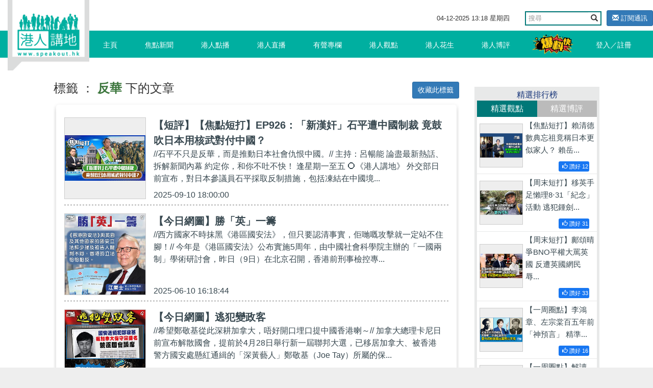

--- FILE ---
content_type: text/html; charset=UTF-8
request_url: https://www.speakout.hk/index.php/%E6%A8%99%E7%B1%A4/%E5%8F%8D%E8%8F%AF
body_size: 16636
content:
<!DOCTYPE html>
<html lang="en">
<head>
<title>反華 - 標籤 - 港人講地</title>
<meta name="keywords" content="">
<meta name="description" content="">
<meta name="author" content="Speakout-港人講地">
<meta charset="utf-8">
<meta http-equiv="X-UA-Compatible" content="IE=edge">
<meta name="viewport" content="width=device-width, initial-scale=1, minimum-scale=1, maximum-scale=1, user-scalable=no, viewport-fit=cover">
<meta name="csrf-token" content="Cr7Ml66qSk3uOkBqTFclua0yOeU6YCG71JHYQTGN">
<meta name="apple-mobile-web-app-capable" content="yes">
<meta property="fb:app_id" content="279580235862496">
<meta property="fb:pages" content="156468627834558" />
<link href="/css/vendor.css?id=baf630ad7050a8765732" rel="stylesheet">
<link href="/css/app.css?id=a54d87c5ec25ddec63ce" rel="stylesheet">
<style>
        .subscribe-btn {
            display: inline-block;
            margin-left: 10px;
            font-size: 13px;
        }

        header .navbar-default .nav-left {
            position: absolute;
        }
    </style>
<style>
        .bread-bar {
            position: relative;
            height: 40px;
        }
        .bread-bar a {
            font-size: 14px;
            color: #fff;
            display: inline-block;
            position: absolute;
            right: 0;
        }
    </style>
</head>
<body>
<div id="app">
<div class="body-slide-0" id="wrap-all">
<header class="body-motion " id="header"><a class="logo visible-xs visible-sm" href="/"></a>
<div class="right-top-container hidden-xs hidden-sm">
<div class="date-and-search">
<div class="date hidden-xs"> <span class="date-time"></span></div>
<div class="search-box ">
<form action="/search/" class="form">
<div class="input-group">
<input type="text" class="form-control" placeholder="搜尋" name="query">
<span class="input-group-btn">
<button class="btn btn-default btn-search" type="submit"><i class="glyphicon glyphicon-search"></i></button>
</span>
</div>
</form>
</div>
<a class="subscribe-btn btn btn-primary btn-sm" href="https://www.speakout.hk/index.php/email/subscribe">
<i class="glyphicon glyphicon-envelope"></i> 訂閱通訊
</a>
</div>
</div>
<nav class="navbar navbar-default my-nav">
<div class="nav-container container"><a class="logo" href="/"></a>
<div class="navbar-header">
<button class="navbar-toggle collapsed visible-sm visible-xs" style="float: left;" id="sidebar-toggle" type="button" data-toggle="collapse" aria-expanded="false" data-target="#navbarSupportedContent"><span class="sr-only"></span><span class="icon-bar"></span><span class="icon-bar"></span><span class="icon-bar"></span></button>
<a href="https://www.speakout.hk/index.php/report" id="" type="button" style="
              float: right;
              /* padding: 3px; */
              margin: 4px;
              margin-right: 20px;
              "><img src="/images/fast_report.png" style="height:40px" alt=""></a>
</div>
<div class="sidebar hidden-sm" id="sidebar">
<ul class="nav navbar-nav nav-left hidden-xs hidden-sm">
<li><a href="/">主頁<span class="pipe hidden-xs"></span></a></li>
<li class=><a href="https://www.speakout.hk/index.php/%E7%84%A6%E9%BB%9E%E6%96%B0%E8%81%9E">焦點新聞<span class="pipe hidden-xs"></span></a></li>
<li class=><a href="https://www.speakout.hk/index.php/%E6%B8%AF%E4%BA%BA%E9%BB%9E%E6%92%AD">港人點播<span class="pipe hidden-xs"></span></a></li>
<li class=><a href="https://www.speakout.hk/index.php/%E6%B8%AF%E4%BA%BA%E7%9B%B4%E6%92%AD">港人直播<span class="pipe hidden-xs"></span></a></li>
<li class=><a href="https://www.speakout.hk/index.php/%E6%9C%89%E8%81%B2%E5%B0%88%E6%AC%84">有聲專欄<span class="pipe hidden-xs"></span></a></li>
<li class=><a href="https://www.speakout.hk/index.php/%E6%B8%AF%E4%BA%BA%E8%A7%80%E9%BB%9E">港人觀點<span class="pipe hidden-xs">
<div class="evaluation-more"><a href="https://www.speakout.hk/index.php/%E7%B7%A8%E8%BC%AF%E8%A7%80%E9%BB%9E">編輯觀點</a><a href="https://www.speakout.hk/index.php/%E6%89%80%E6%9C%89%E8%A7%80%E9%BB%9E">所有觀點</a></div>
</span></a>
</li>
<li class=><a href="https://www.speakout.hk/index.php/%E6%B8%AF%E4%BA%BA%E8%8A%B1%E7%94%9F">港人花生<span class="pipe hidden-xs"></span></a></li>
<li class=><a href="https://www.speakout.hk/index.php/%E6%B8%AF%E4%BA%BA%E5%8D%9A%E8%A9%95">港人博評
<span class="pipe hidden-xs">
<div class="evaluation-more"><a href="https://www.speakout.hk/index.php/%E5%8D%9A%E5%AE%A2%E9%A4%A8">博客館</a><a href="https://www.speakout.hk/index.php/%E6%89%80%E6%9C%89%E5%8D%9A%E8%A9%95">所有博評</a></div>
</span></a>
</li>
<li><a style="padding:0; margin:0" href="https://www.speakout.hk/index.php/report"><img src="/images/fast_report.png" style="height:40px;margin: 3px;" alt=""></a></li>
</ul>
<ul class="nav navbar-nav nav-right hidden-xs hidden-sm">
<li class="hidden-xs hidden-sm"><a href="https://www.speakout.hk/index.php/login">登入／註冊</a></li>
</ul>
</div>
</div>
<div class="visible-xs">
<div class="mobile-nav-bar">
<div class="nav-row has-border">
<div class="category ">
<a href="/">主頁</a>
</div>
<div class="category ">
<a href=" https://www.speakout.hk/index.php/%E7%84%A6%E9%BB%9E%E6%96%B0%E8%81%9E">焦點新聞</a>
</div>
<div class="category ">
<a href="https://www.speakout.hk/index.php/%E6%B8%AF%E4%BA%BA%E9%BB%9E%E6%92%AD">港人點播</a>
</div>
<div class="category ">
<a href="https://www.speakout.hk/index.php/%E6%B8%AF%E4%BA%BA%E7%9B%B4%E6%92%AD">港人直播</a>
</div>
</div>
</div>
<div class="mobile-nav-bar">
<div class="nav-row">
<div class="category ">
<a href="https://www.speakout.hk/index.php/%E6%9C%89%E8%81%B2%E5%B0%88%E6%AC%84">有聲專欄</a>
</div>
<div class="category ">
<a href="https://www.speakout.hk/index.php/%E6%B8%AF%E4%BA%BA%E8%A7%80%E9%BB%9E">港人觀點</a>
</div>
<div class="category ">
<a href="https://www.speakout.hk/index.php/%E6%B8%AF%E4%BA%BA%E8%8A%B1%E7%94%9F">港人花生</a>
</div>
<div class="category ">
<a href="https://www.speakout.hk/index.php/%E6%B8%AF%E4%BA%BA%E5%8D%9A%E8%A9%95">港人博評</a>
</div>
</div>
</div>
</div>
</header>
<div class="white-space" id="white-space"></div>
<div class="container">
<div class="category-container">
<div class="row">
<div class="col-md-9 col-xs-12">
<div class="bread-bar">
<h3>
標籤 ： <strong class="text-success">反華</strong> 下的文章
<a class="favorite-tag btn btn-sm btn-primary" data-url="https://www.speakout.hk/index.php/tag/favorite/1934">收藏此標籤</a>
</h3>
</div>
<div class="article-box" id="video-box">
<div class="box" id="search-results">
<div class="list-index-visible">
<div class="search-list infinite-scroll-list">
<div class="jscroll">
<a class="item border-dotted" href="https://www.speakout.hk/index.php/%E6%B8%AF%E4%BA%BA%E7%9B%B4%E6%92%AD/101245/-%E7%9F%AD%E8%A9%95-%E7%84%A6%E9%BB%9E%E7%9F%AD%E6%89%93-EP926-%E6%96%B0%E6%BC%A2%E5%A5%B8-%E7%9F%B3%E5%B9%B3%E9%81%AD%E4%B8%AD%E5%9C%8B%E5%88%B6%E8%A3%81-%E7%AB%9F%E9%BC%93%E5%90%B9%E6%97%A5%E6%9C%AC%E7%94%A8%E6%A0%B8%E6%AD%A6%E5%B0%8D%E4%BB%98%E4%B8%AD%E5%9C%8B-"><img class="pic" src="/files/img/more.png" data-echo="https://img.speakout.hk/articles/cover/20250910/871bf8b042edaf6262297ceb1a6ea7fa.jpg!s300">
<div class="text">
<p class="title">【短評】【焦點短打】EP926：「新漢奸」石平遭中國制裁 竟鼓吹日本用核武對付中國？</p>
<p class="content" style="padding-right:10px; white-space: normal;line-height: 24px;text-overflow: ellipsis;display: -webkit-box;-webkit-box-orient: vertical;-webkit-line-clamp: 3;overflow: hidden;">//石平不只是反華，而是推動日本社會仇恨中國。// 主持：呂暢能 論盡最新熱話、拆解新聞內幕 約定你，和你不吐不快！ 逢星期一至五 ⭕《港人講地》 外交部日前宣布，對日本參議員石平採取反制措施，包括凍結在中國境...</p>
<p class="date">2025-09-10 18:00:00</p>
</div>
</a><a class="item border-dotted" href="https://www.speakout.hk/index.php/%E6%B8%AF%E4%BA%BA%E8%8A%B1%E7%94%9F/100236/-%E4%BB%8A%E6%97%A5%E7%B6%B2%E5%9C%96-%E5%8B%9D-%E8%8B%B1-%E4%B8%80%E7%B1%8C"><img class="pic" src="/files/img/more.png" data-echo="https://img.speakout.hk/articles/cover/20250610/b0a6543f991be6c94734eb4b7db9bb51.jpg!s300">
<div class="text">
<p class="title">【今日網圖】勝「英」一籌</p>
<p class="content" style="padding-right:10px; white-space: normal;line-height: 24px;text-overflow: ellipsis;display: -webkit-box;-webkit-box-orient: vertical;-webkit-line-clamp: 3;overflow: hidden;">//西方國家不時抹黑《港區國安法》，但只要認清事實，佢哋嘅攻擊就一定站不住腳！// 今年是《港區國安法》公布實施5周年，由中國社會科學院主辦的「一國兩制」學術研討會，昨日（9日）在北京召開，香港前刑事檢控專...</p>
<p class="date">2025-06-10 16:18:44</p>
</div>
</a><a class="item border-dotted" href="https://www.speakout.hk/index.php/%E6%B8%AF%E4%BA%BA%E8%8A%B1%E7%94%9F/99622/-%E4%BB%8A%E6%97%A5%E7%B6%B2%E5%9C%96-%E9%80%83%E7%8A%AF%E8%AE%8A%E6%94%BF%E5%AE%A2"><img class="pic" src="/files/img/more.png" data-echo="https://img.speakout.hk/articles/cover/20250326/a6f5f2c791993f24e729e520b315f5bd.jpg!s300">
<div class="text">
<p class="title">【今日網圖】逃犯變政客</p>
<p class="content" style="padding-right:10px; white-space: normal;line-height: 24px;text-overflow: ellipsis;display: -webkit-box;-webkit-box-orient: vertical;-webkit-line-clamp: 3;overflow: hidden;">//希望鄭敬基從此深耕加拿大，唔好開口埋口提中國香港喇～// 加拿大總理卡尼日前宣布解散國會，提前於4月28日舉行新一屆聯邦大選，已移居加拿大、被香港警方國安處懸紅通緝的「深黃藝人」鄭敬基（Joe Tay）所屬的保...</p>
<p class="date">2025-03-27 07:00:00</p>
</div>
</a><a class="item border-dotted" href="https://www.speakout.hk/index.php/%E6%B8%AF%E4%BA%BA%E7%9B%B4%E6%92%AD/99563/-%E7%9F%AD%E8%A9%95-%E7%84%A6%E9%BB%9E%E7%9F%AD%E6%89%93-EP801-%E8%8B%B1%E7%BE%8E%E6%94%BF%E5%BA%9C%E9%BD%8A-%E9%96%82%E6%B0%B4%E5%96%89--%E5%8F%8D%E8%8F%AF-%E5%96%89%E8%88%8C-%E8%B3%A3%E5%9C%8B%E8%B3%8A%E6%99%82%E8%BE%B0%E5%88%B0-"><img class="pic" src="/files/img/more.png" data-echo="https://img.speakout.hk/articles/cover/20250319/724d1a5971fd5e48db19b9402ad0e8b7.jpg!s300">
<div class="text">
<p class="title">【短評】【焦點短打】EP801：英美政府齊「閂水喉」 反華「喉舌」賣國賊時辰到！</p>
<p class="content" style="padding-right:10px; white-space: normal;line-height: 24px;text-overflow: ellipsis;display: -webkit-box;-webkit-box-orient: vertical;-webkit-line-clamp: 3;overflow: hidden;">//反華組織時間無多啦。// 主持：呂暢能 論盡最新熱話、拆解新聞內幕 約定你，和你不吐不快！ 逢星期一至五 6:00PM
⭕《港人講地》直播 踏入3月中，我們聽到一個接一個大快人心的消息，實在很值得和大家「分享」：英...</p>
<p class="date">2025-03-19 18:00:00</p>
</div>
</a><a class="item border-dotted" href="https://www.speakout.hk/index.php/%E6%B8%AF%E4%BA%BA%E8%8A%B1%E7%94%9F/99547/-%E4%BB%8A%E6%97%A5%E7%B6%B2%E5%9C%96-%E5%A4%A7%E5%BF%AB%E4%BA%BA%E5%BF%83"><img class="pic" src="/files/img/more.png" data-echo="https://img.speakout.hk/articles/cover/20250317/7ff1a004c893a08a02e4429fadfcce49.jpg!s300">
<div class="text">
<p class="title">【今日網圖】大快人心</p>
<p class="content" style="padding-right:10px; white-space: normal;line-height: 24px;text-overflow: ellipsis;display: -webkit-box;-webkit-box-orient: vertical;-webkit-line-clamp: 3;overflow: hidden;">//呢啲美國代理人媒體過去一直唱衰中國，依家終於落得咁嘅下場！// 美國總統特朗普上周五（14日）簽署行政命令，要求縮減7個聯邦機構的規模，當中包括美國國際媒體署（US Agency for Global Media，USAGM）。翌日（1...</p>
<p class="date">2025-03-17 20:30:33</p>
</div>
</a><a class="item border-dotted" href="https://www.speakout.hk/index.php/%E6%B8%AF%E4%BA%BA%E8%8A%B1%E7%94%9F/99156/-%E4%BB%8A%E6%97%A5%E7%B6%B2%E5%9C%96-%E7%B4%94%E5%B1%AC%E6%8A%B9%E9%BB%91"><img class="pic" src="/files/img/more.png" data-echo="https://img.speakout.hk/articles/cover/20250128/a2ae62e539c2177f2919ba9e696bdb7b.jpg!s300">
<div class="text">
<p class="title">【今日網圖】純屬抹黑</p>
<p class="content" style="padding-right:10px; white-space: normal;line-height: 24px;text-overflow: ellipsis;display: -webkit-box;-webkit-box-orient: vertical;-webkit-line-clamp: 3;overflow: hidden;">//又係反華政客嘅一貫伎倆！// 性侵醜聞纏身的前霍士新聞主播皮特·海格塞斯（Pete Hegseth）上周五（24日）在驚險的情況下，憑副總統萬斯的關鍵票，僅以一票之差獲美國聯邦參議院表決通過任命為國防部長。 海格塞斯...</p>
<p class="date">2025-01-28 13:00:00</p>
</div>
</a><a class="item border-dotted" href="https://www.speakout.hk/index.php/%E6%B8%AF%E4%BA%BA%E7%9B%B4%E6%92%AD/99105/-%E7%9B%B4%E6%92%AD-%E7%84%A6%E9%BB%9E%E7%9F%AD%E6%89%93-EP749-%E7%89%B9%E6%9C%97%E6%99%AE%E5%B0%B1%E8%81%B7%E6%BC%94%E8%AA%AA%E9%87%8D%E6%8F%90%E7%BE%8E%E5%9C%8B%E5%88%A9%E7%9B%8A%E5%84%AA%E5%85%88-%E5%8F%8D%E8%8F%AF%E6%94%BF%E5%AE%A2%E4%BB%BB%E8%A6%81%E8%81%B7%E5%B0%8D%E8%8F%AF%E6%94%BF%E7%AD%96%E9%9C%B2%E7%AB%AF%E5%80%AA-"><img class="pic" src="/files/img/more.png" data-echo="https://img.speakout.hk/articles/cover/20250121/34d78417b9e778ca530ffcb0080cbb76.jpg!s300">
<div class="text">
<p class="title">【直播】【焦點短打】EP749：特朗普就職演說重提美國利益優先 反華政客任要職對華政策露端倪？</p>
<p class="content" style="padding-right:10px; white-space: normal;line-height: 24px;text-overflow: ellipsis;display: -webkit-box;-webkit-box-orient: vertical;-webkit-line-clamp: 3;overflow: hidden;">//今後中美關係會如何發展，能否真正「長久友好」，就要拭目以待了。// 主持：呂暢能 論盡最新熱話、拆解新聞內幕 約定你，和你不吐不快！ 逢星期一至五 6:00PM ⭕《港人講地》直播 特朗普在華盛頓嚴寒的天氣下，就任...</p>
<p class="date">2025-01-21 18:00:00</p>
</div>
</a><a class="item border-dotted" href="https://www.speakout.hk/index.php/%E6%B8%AF%E4%BA%BA%E8%8A%B1%E7%94%9F/99094/-%E4%BB%8A%E6%97%A5%E7%B6%B2%E5%9C%96-%E5%85%A8%E6%B0%91%E9%80%9A%E8%AD%98%E9%A1%8C"><img class="pic" src="/files/img/more.png" data-echo="https://img.speakout.hk/articles/cover/20250120/17153c1cd88410003b6e4b7981219086.jpg!s300">
<div class="text">
<p class="title">【今日網圖】全民通識題</p>
<p class="content" style="padding-right:10px; white-space: normal;line-height: 24px;text-overflow: ellipsis;display: -webkit-box;-webkit-box-orient: vertical;-webkit-line-clamp: 3;overflow: hidden;">//特朗普再次上台，會唔會令美國甚至全世界翻天覆地呢？// 美國候任總統特朗普將於本港時間周二（21日）凌晨，宣誓就任美國第47任總統，外界都憂慮，這位狂人再次入主白宮，會否為美國甚至全世界再次帶來翻天覆地的...</p>
<p class="date">2025-01-20 17:02:44</p>
</div>
</a><a class="item border-dotted" href="https://www.speakout.hk/index.php/%E6%B8%AF%E4%BA%BA%E8%8A%B1%E7%94%9F/99086/-%E4%BB%8A%E6%97%A5%E7%B6%B2%E5%9C%96-%E7%BE%8E-%E5%B0%8F%E4%BA%BA%E4%B9%8B%E5%BF%83-"><img class="pic" src="/files/img/more.png" data-echo="https://img.speakout.hk/articles/cover/20250117/90e20ecc4c797a404b2f367abc6fa142.jpg!s300">
<div class="text">
<p class="title">【今日網圖】「美」小人之心？</p>
<p class="content" style="padding-right:10px; white-space: normal;line-height: 24px;text-overflow: ellipsis;display: -webkit-box;-webkit-box-orient: vertical;-webkit-line-clamp: 3;overflow: hidden;">//魯比奧不斷危言聳聽，未上任已唱衰中國，中美關係又點會好？！// 由美國候任總統特朗普提名的國務卿人選魯比奧，上周三（15日）出席參議院提名確認聽證會時，發表對中國的強硬言論，充分展現其「對華鷹派」立場。...</p>
<p class="date">2025-01-19 12:00:00</p>
</div>
</a><a class="item border-dotted" href="https://www.speakout.hk/index.php/%E6%9C%89%E8%81%B2%E5%B0%88%E6%AC%84/98637/-%E7%9F%AD%E7%89%87-%E6%9C%89%E8%81%B2%E5%B0%88%E6%AC%84-%E4%B8%80%E5%91%A8%E5%9C%88%E9%BB%9E-%E4%B8%8D%E6%BB%BF%E6%96%BD%E7%B4%80%E8%B3%A2%E5%B0%8D%E8%8F%AF%E9%97%9C%E4%BF%82%E5%9B%9E%E6%9A%96-%E8%B3%A3%E5%9C%8B%E8%B3%8A%E8%80%81%E7%BE%9E%E6%88%90%E6%80%92-"><img class="pic" src="/files/img/more.png" data-echo="https://img.speakout.hk/articles/cover/20241127/13a93965b4d5688ef6b3f6b11a08f632.jpg!s300">
<div class="text">
<p class="title">【短片】【有聲專欄】一周圈點：不滿施紀賢對華關係回暖 賣國賊老羞成怒？</p>
<p class="content" style="padding-right:10px; white-space: normal;line-height: 24px;text-overflow: ellipsis;display: -webkit-box;-webkit-box-orient: vertical;-webkit-line-clamp: 3;overflow: hidden;">//英國想改善與華關係，會唔會朝令夕改向呢班賣國賊同BNO港人「閂閘」，真係未知之數！// 英國經濟正值漫長的寒冬，而一眾移英亂港分子的心頭，近日也涼了一大截！ 日前，本港法院就「35+顛覆國家政權案」作出量刑裁...</p>
<p class="date">2024-12-01 16:00:00</p>
</div>
</a> <ul class="pagination">
<li class="disabled"><span>&laquo;</span></li>
<li class="active"><span>1</span></li>
<li><a href="https://www.speakout.hk/index.php/%E6%A8%99%E7%B1%A4/%E5%8F%8D%E8%8F%AF?page=2">2</a></li>
<li><a href="https://www.speakout.hk/index.php/%E6%A8%99%E7%B1%A4/%E5%8F%8D%E8%8F%AF?page=3">3</a></li>
<li><a href="https://www.speakout.hk/index.php/%E6%A8%99%E7%B1%A4/%E5%8F%8D%E8%8F%AF?page=4">4</a></li>
<li><a href="https://www.speakout.hk/index.php/%E6%A8%99%E7%B1%A4/%E5%8F%8D%E8%8F%AF?page=5">5</a></li>
<li><a href="https://www.speakout.hk/index.php/%E6%A8%99%E7%B1%A4/%E5%8F%8D%E8%8F%AF?page=6">6</a></li>
<li><a href="https://www.speakout.hk/index.php/%E6%A8%99%E7%B1%A4/%E5%8F%8D%E8%8F%AF?page=7">7</a></li>
<li><a href="https://www.speakout.hk/index.php/%E6%A8%99%E7%B1%A4/%E5%8F%8D%E8%8F%AF?page=8">8</a></li>
<li class="disabled"><span>...</span></li>
<li><a href="https://www.speakout.hk/index.php/%E6%A8%99%E7%B1%A4/%E5%8F%8D%E8%8F%AF?page=17">17</a></li>
<li><a href="https://www.speakout.hk/index.php/%E6%A8%99%E7%B1%A4/%E5%8F%8D%E8%8F%AF?page=18">18</a></li>
<li><a href="https://www.speakout.hk/index.php/%E6%A8%99%E7%B1%A4/%E5%8F%8D%E8%8F%AF?page=2" rel="next">&raquo;</a></li>
</ul>
</div>
</div>
</div>
</div>
</div>
</div>
<div class="col-md-3 col-xs-12 hidden-xs">
<div class="promotion-wrapper-side">
</div>
<div class="promotion-wrapper-side"></div>
<div class="promotion-wrapper-side"></div>
<div class="cast"></div>
<div class="ranking hidden-xs" id="gear-ranking2">
<div class="title">精選排行榜</div>
<div class="category">
<a class="active0">精選觀點</a><a>精選博評</a>
</div>
<div class="list">
<a class="item col-sm-6 col-md-12" href="https://www.speakout.hk/index.php/%E6%B8%AF%E4%BA%BA%E8%A7%80%E9%BB%9E/101721/-%E7%84%A6%E9%BB%9E%E7%9F%AD%E6%89%93-%E8%B3%B4%E6%B8%85%E5%BE%B7%E6%95%B8%E5%85%B8%E5%BF%98%E7%A5%96%E7%AB%9F%E8%87%AA%E8%AA%8D%E6%97%A5%E6%9C%AC%E4%BA%BA--%E8%B3%B4%E5%B2%B3%E8%AC%99%E9%A6%96%E6%AC%A1%E7%A6%8F%E5%BB%BA%E5%B0%8B%E6%A0%B9%E6%9B%B4%E9%A1%AF%E9%A2%A8%E9%AA%A8">
<img class="pic" src="https://img.speakout.hk/articles/cover/20251022/f7bd502a13641b493495715285e7f46a.jpg!s300">
<div class="text">
<p class="intro">【焦點短打】賴清德數典忘祖竟稱日本更似家人？ 賴岳...</p>
<div class="like float-right" style="background: #1877f2; margin:0 10px;border-radius: 3px;padding:2px; font-size:0.7rem; color:#ffffff">
<span style="padding-left: 5px" class="like-icon glyphicon glyphicon-thumbs-up "></span>
<span>讚好</span>
<span class="engagement-count">12</span>
</div>
</div>
</a>
<a class="item col-sm-6 col-md-12" href="https://www.speakout.hk/index.php/%E6%B8%AF%E4%BA%BA%E8%A7%80%E9%BB%9E/101197/-%E5%91%A8%E6%9C%AB%E7%9F%AD%E6%89%93-%E7%A7%BB%E8%8B%B1%E6%89%8B%E8%B6%B3%E6%87%B6%E7%90%868%E2%80%A731-%E7%B4%80%E5%BF%B5-%E6%B4%BB%E5%8B%95-%E9%80%83%E7%8A%AF%E9%8D%BE%E5%8A%8D%E8%8F%AF-%E6%AD%BB%E9%9B%9E%E6%92%91%E9%A3%AF%E8%93%8B-%E6%A5%B5%E5%8F%AF%E6%81%A5-">
<img class="pic" src="https://img.speakout.hk/articles/cover/20250905/873ff748e855dfd8a082398cae903771.jpg!s300">
<div class="text">
<p class="intro">【周末短打】移英手足懶理8‧31「紀念」活動 逃犯鍾劍...</p>
<div class="like float-right" style="background: #1877f2; margin:0 10px;border-radius: 3px;padding:2px; font-size:0.7rem; color:#ffffff">
<span style="padding-left: 5px" class="like-icon glyphicon glyphicon-thumbs-up "></span>
<span>讚好</span>
<span class="engagement-count">31</span>
</div>
</div>
</a>
<a class="item col-sm-6 col-md-12" href="https://www.speakout.hk/index.php/%E6%B8%AF%E4%BA%BA%E8%A7%80%E9%BB%9E/101507/-%E5%91%A8%E6%9C%AB%E7%9F%AD%E6%89%93-%E9%84%BA%E9%A0%8C%E6%99%B4%E7%88%ADBNO%E5%B9%B3%E6%AC%8A%E5%A4%A7%E7%BD%B5%E8%8B%B1%E5%9C%8B-%E5%8F%8D%E9%81%AD%E8%8B%B1%E5%9C%8B%E7%B6%B2%E6%B0%91%E8%BE%B1%E7%BD%B5-%E5%AF%84%E7%94%9F%E8%9F%B2-">
<img class="pic" src="https://img.speakout.hk/articles/cover/20251003/3a4faa9e864b260975857ca7b1e036ba.jpg!s300">
<div class="text">
<p class="intro">【周末短打】鄺頌晴爭BNO平權大罵英國 反遭英國網民辱...</p>
<div class="like float-right" style="background: #1877f2; margin:0 10px;border-radius: 3px;padding:2px; font-size:0.7rem; color:#ffffff">
<span style="padding-left: 5px" class="like-icon glyphicon glyphicon-thumbs-up "></span>
<span>讚好</span>
<span class="engagement-count">33</span>
</div>
</div>
</a>
<a class="item col-sm-6 col-md-12" href="https://www.speakout.hk/index.php/%E6%B8%AF%E4%BA%BA%E8%A7%80%E9%BB%9E/102110/-%E4%B8%80%E5%91%A8%E5%9C%88%E9%BB%9E-%E6%9D%8E%E9%B4%BB%E7%AB%A0-%E5%B7%A6%E5%AE%97%E6%A3%A0%E7%99%BE%E4%BA%94%E5%B9%B4%E5%89%8D-%E7%A5%9E%E9%A0%90%E8%A8%80--%E7%B2%BE%E6%BA%96%E5%91%BD%E4%B8%AD%E6%97%A5%E6%9C%AC%E5%8F%B3%E7%BF%BC%E7%9A%84%E7%8B%BC">
<img class="pic" src="https://img.speakout.hk/articles/cover/20251128/7d0a7cd76a83fd7fd9955e33ef0acf80.jpg!s300">
<div class="text">
<p class="intro">【一周圈點】李鴻章、左宗棠百五年前「神預言」 精準...</p>
<div class="like float-right" style="background: #1877f2; margin:0 10px;border-radius: 3px;padding:2px; font-size:0.7rem; color:#ffffff">
<span style="padding-left: 5px" class="like-icon glyphicon glyphicon-thumbs-up "></span>
<span>讚好</span>
<span class="engagement-count">16</span>
</div>
</div>
</a>
<a class="item col-sm-6 col-md-12" href="https://www.speakout.hk/index.php/%E6%B8%AF%E4%BA%BA%E8%A7%80%E9%BB%9E/101358/-%E4%B8%80%E5%91%A8%E5%9C%88%E9%BB%9E-%E8%A7%A3%E8%AE%80-%E6%96%BD%E6%94%BF%E5%A0%B1%E5%91%8A-%E4%B8%BB%E5%8B%95%E9%A2%A8--%E6%A3%84%E7%9F%AD%E6%9C%9F-%E6%B4%BE%E7%B3%96-%E8%AC%80%E9%95%B7%E9%81%A0%E5%B8%83%E5%B1%80-">
<img class="pic" src="https://img.speakout.hk/articles/cover/20250919/2afe0fc05e280d71516ef20d896629fc.jpg!s300">
<div class="text">
<p class="intro">【一周圈點】解讀《施政報告》「主動風」 棄短期「派...</p>
<div class="like float-right" style="background: #1877f2; margin:0 10px;border-radius: 3px;padding:2px; font-size:0.7rem; color:#ffffff">
<span style="padding-left: 5px" class="like-icon glyphicon glyphicon-thumbs-up "></span>
<span>讚好</span>
<span class="engagement-count">35</span>
</div>
</div>
</a>
</div>
<div class="list">
<a class="item col-sm-6 col-md-12" href="https://www.speakout.hk/index.php/%E6%B8%AF%E4%BA%BA%E5%8D%9A%E8%A9%95/101284/-%E7%8D%A8%E5%AE%B6%E6%96%87%E7%AB%A0-%E8%AA%B0%E4%BE%86%E5%AE%88%E8%AD%B7%E8%BC%AA%E5%80%99%E8%80%85%E7%9A%84%E5%85%AC%E5%B9%B3%E5%85%AC%E6%AD%A3-"><img class="pic" src="https://img.speakout.hk/articles/cover/20250915/e524d71bab822540184582e73cfad23b.jpg!s300">
<div class="text">
<p class="intro">【獨家文章】誰來守護輪候者的公平公正？</p>
<div class="like float-right" style="background: #1877f2; margin:0 10px;border-radius: 3px;padding:2px; font-size:0.7rem; color:#ffffff">
<span style="padding-left: 5px" class="like-icon glyphicon glyphicon-thumbs-up "></span>
<span>讚好</span>
<span class="engagement-count">67</span>
</div>
</div>
</a>
<a class="item col-sm-6 col-md-12" href="https://www.speakout.hk/index.php/%E6%B8%AF%E4%BA%BA%E5%8D%9A%E8%A9%95/101356/-%E7%8D%A8%E5%AE%B6%E6%96%87%E7%AB%A0-%E8%A2%AB%E5%86%B7%E8%90%BD%E7%9A%84%E8%8D%94%E6%9E%9D%E8%88%87%E8%9B%9F%E9%BE%8D"><img class="pic" src="https://img.speakout.hk/articles/cover/20250919/71490ab59d9c4fc09ba6cdbb108ca558.jpg!s300">
<div class="text">
<p class="intro">【獨家文章】被冷落的荔枝與蛟龍</p>
<div class="like float-right" style="background: #1877f2; margin:0 10px;border-radius: 3px;padding:2px; font-size:0.7rem; color:#ffffff">
<span style="padding-left: 5px" class="like-icon glyphicon glyphicon-thumbs-up "></span>
<span>讚好</span>
<span class="engagement-count">49</span>
</div>
</div>
</a>
<a class="item col-sm-6 col-md-12" href="https://www.speakout.hk/index.php/%E6%B8%AF%E4%BA%BA%E5%8D%9A%E8%A9%95/101376/-%E7%8D%A8%E5%AE%B6%E6%96%87%E7%AB%A0-%E6%96%BD%E6%94%BF%E5%A0%B1%E5%91%8A%E6%8F%8F%E7%B9%AA%E6%95%99%E8%82%B2%E8%97%8D%E5%9C%96"><img class="pic" src="https://img.speakout.hk/articles/cover/20250922/a4f4905f3908245cbfebe927ea59cf5e.jpg!s300">
<div class="text">
<p class="intro">【獨家文章】施政報告描繪教育藍圖</p>
<div class="like float-right" style="background: #1877f2; margin:0 10px;border-radius: 3px;padding:2px; font-size:0.7rem; color:#ffffff">
<span style="padding-left: 5px" class="like-icon glyphicon glyphicon-thumbs-up "></span>
<span>讚好</span>
<span class="engagement-count">33</span>
</div>
</div>
</a>
<a class="item col-sm-6 col-md-12" href="https://www.speakout.hk/index.php/%E6%B8%AF%E4%BA%BA%E5%8D%9A%E8%A9%95/101424/-%E7%8D%A8%E5%AE%B6%E6%96%87%E7%AB%A0-%E9%96%8B%E7%BD%AA%E5%85%A8%E4%B8%96%E7%95%8C-%E9%BD%8A%E7%8E%A9%E5%A4%A7%E6%95%B4%E8%A0%B1"><img class="pic" src="https://img.speakout.hk/articles/cover/20250926/5ca05835411006caa2c3092412f5aee6.jpg!s300">
<div class="text">
<p class="intro">【獨家文章】開罪全世界，齊玩大整蠱</p>
<div class="like float-right" style="background: #1877f2; margin:0 10px;border-radius: 3px;padding:2px; font-size:0.7rem; color:#ffffff">
<span style="padding-left: 5px" class="like-icon glyphicon glyphicon-thumbs-up "></span>
<span>讚好</span>
<span class="engagement-count">32</span>
</div>
</div>
</a>
<a class="item col-sm-6 col-md-12" href="https://www.speakout.hk/index.php/%E6%B8%AF%E4%BA%BA%E5%8D%9A%E8%A9%95/101377/-%E7%8D%A8%E5%AE%B6%E6%96%87%E7%AB%A0-%E6%89%93%E5%8D%A1%E6%88%90-%E7%98%8B-"><img class="pic" src="https://img.speakout.hk/articles/cover/20250922/e9bb14de7ae037cf1addb3dc36d7c314.jpg!s300">
<div class="text">
<p class="intro">【獨家文章】打卡成「瘋」</p>
<div class="like float-right" style="background: #1877f2; margin:0 10px;border-radius: 3px;padding:2px; font-size:0.7rem; color:#ffffff">
<span style="padding-left: 5px" class="like-icon glyphicon glyphicon-thumbs-up "></span>
<span>讚好</span>
<span class="engagement-count">30</span>
</div>
</div>
</a>
</div>
</div>
<div class="carousel col-sm-6 col-md-12 slide" id="carousel-topic" data-ride="carousel" style="clear:both">
<div class="carousel-inner" role="listbox">
<div class="item  active ">
<a href="https://www.speakout.hk/index.php/topic/16/2025%E7%AB%8B%E6%B3%95%E6%9C%83%E9%81%B8%E8%88%89">
<img src="https://img.speakout.hk/topics/cover/2025/6df8149c837ddb38b42c0c50d5082255.jpg!s300" alt="">
</a>
</div>
<div class="item ">
<a href="https://www.speakout.hk/index.php/topic/17/2025%E5%85%A8%E9%81%8B%E6%9C%83%E7%9B%B4%E6%93%8A">
<img src="https://img.speakout.hk/topics/cover/2025/a3400343df71940f23927d14b2f951d0.jpg!s300" alt="">
</a>
</div>
<div class="item ">
<a href="https://www.speakout.hk/index.php/topic/15/%E6%8A%97%E6%88%B0%E5%8B%9D%E5%88%A980%E5%91%A8%E5%B9%B4">
<img src="https://img.speakout.hk/topics/cover/2025/9f7d7986a618a4a255cb4c4a6327aab5.jpg!s300" alt="">
</a>
</div>
<div class="item ">
<a href="https://www.speakout.hk/index.php/topic/14/-%E5%9C%8B%E5%AE%B6%E5%AE%89%E5%85%A818%E5%8D%80%E5%A4%A7%E7%8D%8E%E8%B3%BD-%E8%A6%96%E9%A0%BB%E7%B3%BB%E5%88%97">
<img src="https://img.speakout.hk/topics/cover/2024/871c47c4cf12133a38f21ea21bc323ac.jpeg!s300" alt="">
</a>
</div>
<div class="item ">
<a href="https://www.speakout.hk/index.php/topic/13/%E9%BB%8E%E6%99%BA%E8%8B%B1%E6%A1%88">
<img src="https://img.speakout.hk/topics/cover/2024/4f1ffd06b201f51e8210e1a32bbbbf3f.jpeg!s300" alt="">
</a>
</div>
</div>
<div class="bottom--">
<div class="text">專題推介</div>
<ol class="carousel-indicators">
<li data-target="#carousel-topic" data-slide-to="0" class="active"></li>
<li data-target="#carousel-topic" data-slide-to="1"></li>
<li data-target="#carousel-topic" data-slide-to="2"></li>
<li data-target="#carousel-topic" data-slide-to="3"></li>
<li data-target="#carousel-topic" data-slide-to="4"></li>
</ol>
</div>
</div>
<div class="promotion-wrapper-side">
</div>
</div>
</div>
</div>
</div>
<footer>
<div class="container">
<div class="row">
<div class="col-lg-10 col-md-9 col-xs-12">
<div class="row">
<div class="col-sm-12 tiny-nav">
<ul>
<li><a href="https://www.speakout.hk/index.php/%E7%84%A6%E9%BB%9E%E6%96%B0%E8%81%9E">焦點新聞</a></li>
<li><a href="https://www.speakout.hk/index.php/%E6%B8%AF%E4%BA%BA%E9%BB%9E%E6%92%AD">港人點播</a></li>
<li>
<a href="https://www.speakout.hk/index.php/%E6%9C%89%E8%81%B2%E5%B0%88%E6%AC%84">有聲專欄</a>
<a href="https://www.speakout.hk/index.php/%E6%B8%AF%E4%BA%BA%E7%9B%B4%E6%92%AD">港人直播</a>
</li>
<li>
<a href="https://www.speakout.hk/index.php/%E6%B8%AF%E4%BA%BA%E8%A7%80%E9%BB%9E">港人觀點</a>
<a href="https://www.speakout.hk/index.php/%E7%B7%A8%E8%BC%AF%E8%A7%80%E9%BB%9E">編輯觀點</a>
<a href="https://www.speakout.hk/index.php/%E6%89%80%E6%9C%89%E8%A7%80%E9%BB%9E">所有觀點</a>
</li>
<li><a href="https://www.speakout.hk/index.php/%E6%B8%AF%E4%BA%BA%E8%8A%B1%E7%94%9F">港人花生</a></li>
<li>
<a href="https://www.speakout.hk/index.php/%E6%B8%AF%E4%BA%BA%E5%8D%9A%E8%A9%95">港人博評</a>
<a href="https://www.speakout.hk/index.php/%E5%8D%9A%E5%AE%A2%E9%A4%A8">博客館</a>
<a href="https://www.speakout.hk/index.php/%E6%89%80%E6%9C%89%E5%8D%9A%E8%A9%95">所有博評</a>
</li>
<li>
<a href="https://www.speakout.hk/index.php/%E7%B6%B2%E7%AB%99%E4%BF%A1%E6%81%AF/%E9%97%9C%E6%96%BC%E6%88%91%E5%80%91">關於我們</a>
<a class="gray" href="https://www.speakout.hk/index.php/%E7%B6%B2%E7%AB%99%E4%BF%A1%E6%81%AF/%E7%A7%81%E9%9A%B1%E8%81%B2%E6%98%8E">私隱聲明</a>
<a class="gray" href="https://www.speakout.hk/index.php/%E7%B6%B2%E7%AB%99%E4%BF%A1%E6%81%AF/%E5%85%8D%E8%B2%AC%E6%A2%9D%E6%AC%BE">免責條款</a>
<a class="gray" href="https://www.speakout.hk/index.php/%E7%B6%B2%E7%AB%99%E4%BF%A1%E6%81%AF/%E7%89%88%E6%AC%8A%E8%81%B2%E6%98%8E">版權聲明</a>
<a class="gray" href="https://www.speakout.hk/index.php/%E7%B6%B2%E7%AB%99%E4%BF%A1%E6%81%AF/%E5%8A%A0%E5%85%A5%E6%88%91%E5%80%91">加入我們</a>
<a class="gray" href="https://www.speakout.hk/index.php/%E7%B6%B2%E7%AB%99%E4%BF%A1%E6%81%AF/%E8%81%AF%E7%B5%A1%E6%88%91%E5%80%91">聯絡我們</a>
<a class="gray" href="https://www.speakout.hk/index.php/%E7%B6%B2%E7%AB%99%E4%BF%A1%E6%81%AF/%E5%88%8A%E7%99%BB%E5%BB%A3%E5%91%8A">刊登廣告</a>
<a class="gray" href="https://www.speakout.hk/index.php/report">爆料快</a>
</li>
</ul>
</div>
</div>
<div class="row">
<div class="col-sm-12 footer-people">
<a style="color:#007878;" href="https://www.speakout.hk/index.php/%E6%B8%AF%E4%BA%BA%E5%8D%9A%E8%A9%95">博客館</a>
<ul>
<li><a href="https://www.speakout.hk/index.php/%E5%8D%9A%E5%AE%A2%E9%A4%A8/%E5%B1%88%E7%A9%8E%E5%A6%8D">屈穎妍</a><span>|</span></li>
<li><a href="https://www.speakout.hk/index.php/%E5%8D%9A%E5%AE%A2%E9%A4%A8/%E5%BC%B5%E7%91%9E%E8%93%AE">張瑞蓮</a><span>|</span></li>
<li><a href="https://www.speakout.hk/index.php/%E5%8D%9A%E5%AE%A2%E9%A4%A8/%E9%A1%A7%E6%95%8F%E5%BA%B7">顧敏康</a><span>|</span></li>
<li><a href="https://www.speakout.hk/index.php/%E5%8D%9A%E5%AE%A2%E9%A4%A8/%E3%80%8A%E6%B8%AF%E4%BA%BA%E8%AC%9B%E5%9C%B0%E3%80%8B%E7%B7%A8%E8%BC%AF%E5%AE%A4">《港人講地》編輯室</a><span>|</span></li>
<li><a href="https://www.speakout.hk/index.php/%E5%8D%9A%E5%AE%A2%E9%A4%A8/%E7%84%A6%E9%BB%9E%E7%9F%AD%E6%89%93">焦點短打</a><span>|</span></li>
<li><a href="https://www.speakout.hk/index.php/%E5%8D%9A%E5%AE%A2%E9%A4%A8/%E4%B8%80%E5%91%A8%E5%9C%88%E9%BB%9E">一周圈點</a><span>|</span></li>
<li><a href="https://www.speakout.hk/index.php/%E5%8D%9A%E5%AE%A2%E9%A4%A8/%E5%91%A8%E6%9C%AB%E7%9F%AD%E6%89%93">周末短打</a><span>|</span></li>
<li><a href="https://www.speakout.hk/index.php/%E5%8D%9A%E5%AE%A2%E9%A4%A8/%E5%8A%89%E7%82%B3%E7%AB%A0">劉炳章</a><span>|</span></li>
<li><a href="https://www.speakout.hk/index.php/%E5%8D%9A%E5%AE%A2%E9%A4%A8/%E6%A2%81%E4%B8%96%E6%B0%91">梁世民</a><span>|</span></li>
<li><a href="https://www.speakout.hk/index.php/%E5%8D%9A%E5%AE%A2%E9%A4%A8/%E9%A6%AC%E6%B5%A9%E6%96%87">馬浩文</a><span>|</span></li>
<li><a href="https://www.speakout.hk/index.php/%E5%8D%9A%E5%AE%A2%E9%A4%A8/%E4%BD%95%E6%BF%BC%E7%94%9F">何濼生</a><span>|</span></li>
<li><a href="https://www.speakout.hk/index.php/%E5%8D%9A%E5%AE%A2%E9%A4%A8/%E5%8E%9F%E5%A7%BF%E6%99%B4">原姿晴</a><span>|</span></li>
<li><a href="https://www.speakout.hk/index.php/%E5%8D%9A%E5%AE%A2%E9%A4%A8/%E8%A8%B1%E7%B4%B9%E5%9F%BA">許紹基</a><span>|</span></li>
<li><a href="https://www.speakout.hk/index.php/%E5%8D%9A%E5%AE%A2%E9%A4%A8/%E9%BA%A5%E5%9C%8B%E8%8F%AF">麥國華</a><span>|</span></li>
<li><a href="https://www.speakout.hk/index.php/%E5%8D%9A%E5%AE%A2%E9%A4%A8/%E9%83%AD%E6%96%87%E7%B7%AF">郭文緯</a><span>|</span></li>
<li><a href="https://www.speakout.hk/index.php/%E5%8D%9A%E5%AE%A2%E9%A4%A8/%E9%8C%A2%E4%B8%80%E5%B8%86">錢一帆</a><span>|</span></li>
<li><a href="https://www.speakout.hk/index.php/%E5%8D%9A%E5%AE%A2%E9%A4%A8/%E7%A7%A6%E5%B3%B6">秦島</a><span>|</span></li>
<li><a href="https://www.speakout.hk/index.php/%E5%8D%9A%E5%AE%A2%E9%A4%A8/%E8%83%A1%E6%9B%89%E6%98%8E">胡曉明</a><span>|</span></li>
<li><a href="https://www.speakout.hk/index.php/%E5%8D%9A%E5%AE%A2%E9%A4%A8/%E5%91%A8%E6%B5%A9%E9%BC%8E">周浩鼎</a><span>|</span></li>
<li><a href="https://www.speakout.hk/index.php/%E5%8D%9A%E5%AE%A2%E9%A4%A8/%E7%94%B0%E5%8C%97%E8%BE%B0">田北辰</a><span>|</span></li>
<li><a href="https://www.speakout.hk/index.php/%E5%8D%9A%E5%AE%A2%E9%A4%A8/%E9%84%94%E6%BB%BF%E6%B5%B7">鄔滿海</a><span>|</span></li>
<li><a href="https://www.speakout.hk/index.php/%E5%8D%9A%E5%AE%A2%E9%A4%A8/%E5%AD%A3%E9%9C%86%E5%89%9B">季霆剛</a><span>|</span></li>
<li><a href="https://www.speakout.hk/index.php/%E5%8D%9A%E5%AE%A2%E9%A4%A8/%E7%8E%8B%E6%83%A0%E8%B2%9E">王惠貞</a><span>|</span></li>
<li><a href="https://www.speakout.hk/index.php/%E5%8D%9A%E5%AE%A2%E9%A4%A8/%E5%91%A8%E4%BC%AF%E5%B1%95">周伯展</a><span>|</span></li>
<li><a href="https://www.speakout.hk/index.php/%E5%8D%9A%E5%AE%A2%E9%A4%A8/%E6%BD%98%E9%BA%97%E7%93%8A">潘麗瓊</a><span>|</span></li>
<li><a href="https://www.speakout.hk/index.php/%E5%8D%9A%E5%AE%A2%E9%A4%A8/%E8%91%89%E6%85%B6%E5%AF%A7">葉慶寧</a><span>|</span></li>
<li><a href="https://www.speakout.hk/index.php/%E5%8D%9A%E5%AE%A2%E9%A4%A8/%E9%99%B3%E5%BB%BA%E5%BC%B7">陳建強</a><span>|</span></li>
<li><a href="https://www.speakout.hk/index.php/%E5%8D%9A%E5%AE%A2%E9%A4%A8/%E9%A6%AC%E6%81%A9%E5%9C%8B">馬恩國</a><span>|</span></li>
<li><a href="https://www.speakout.hk/index.php/%E5%8D%9A%E5%AE%A2%E9%A4%A8/%E5%91%A8%E5%85%A8%E6%B5%A9">周全浩</a><span>|</span></li>
<li><a href="https://www.speakout.hk/index.php/%E5%8D%9A%E5%AE%A2%E9%A4%A8/%E6%96%B9%E8%88%9F">方舟</a><span>|</span></li>
<li><a href="https://www.speakout.hk/index.php/%E5%8D%9A%E5%AE%A2%E9%A4%A8/%E6%B4%AA%E7%82%BA%E6%B0%91">洪為民</a><span>|</span></li>
<li><a href="https://www.speakout.hk/index.php/%E5%8D%9A%E5%AE%A2%E9%A4%A8/%E9%84%A7%E6%B7%91%E6%98%8E">鄧淑明</a><span>|</span></li>
<li><a href="https://www.speakout.hk/index.php/%E5%8D%9A%E5%AE%A2%E9%A4%A8/%E6%A5%8A%E5%85%A8%E7%9B%9B">楊全盛</a><span>|</span></li>
<li><a href="https://www.speakout.hk/index.php/%E5%8D%9A%E5%AE%A2%E9%A4%A8/%E9%BB%83%E5%9D%87%E7%91%9C">黃均瑜</a><span>|</span></li>
<li><a href="https://www.speakout.hk/index.php/%E5%8D%9A%E5%AE%A2%E9%A4%A8/%E9%8C%A2%E5%BF%97%E5%BA%B8">錢志庸</a><span>|</span></li>
<li><a href="https://www.speakout.hk/index.php/%E5%8D%9A%E5%AE%A2%E9%A4%A8/%E5%8A%89%E5%9C%8B%E5%8B%B3">劉國勳</a><span>|</span></li>
<li><a href="https://www.speakout.hk/index.php/%E5%8D%9A%E5%AE%A2%E9%A4%A8/%E6%9F%AF%E5%89%B5%E7%9B%9B">柯創盛</a><span>|</span></li>
<li><a href="https://www.speakout.hk/index.php/%E5%8D%9A%E5%AE%A2%E9%A4%A8/%E6%B4%AA%E9%8C%A6%E9%89%89">洪錦鉉</a><span>|</span></li>
<li><a href="https://www.speakout.hk/index.php/%E5%8D%9A%E5%AE%A2%E9%A4%A8/%E9%99%B8%E9%A0%8C%E9%9B%84">陸頌雄</a><span>|</span></li>
<li><a href="https://www.speakout.hk/index.php/%E5%8D%9A%E5%AE%A2%E9%A4%A8/%E9%BB%83%E9%BA%97%E8%8A%B3">黃麗芳</a><span>|</span></li>
<li><a href="https://www.speakout.hk/index.php/%E5%8D%9A%E5%AE%A2%E9%A4%A8/%E5%9A%B4%E5%BB%BA%E5%B9%B3">嚴建平</a><span>|</span></li>
<li><a href="https://www.speakout.hk/index.php/%E5%8D%9A%E5%AE%A2%E9%A4%A8/%E7%94%98%E6%96%87%E9%8B%92">甘文鋒</a><span>|</span></li>
<li><a href="https://www.speakout.hk/index.php/%E5%8D%9A%E5%AE%A2%E9%A4%A8/%E6%9D%9C%E7%A4%8E%E5%9C%BB">杜礎圻</a><span>|</span></li>
<li><a href="https://www.speakout.hk/index.php/%E5%8D%9A%E5%AE%A2%E9%A4%A8/%E5%81%A5%E8%89%AF">健良</a><span>|</span></li>
<li><a href="https://www.speakout.hk/index.php/%E5%8D%9A%E5%AE%A2%E9%A4%A8/%E8%81%B6%E5%BB%A3%E7%94%B7">聶廣男</a><span>|</span></li>
<li><a href="https://www.speakout.hk/index.php/%E5%8D%9A%E5%AE%A2%E9%A4%A8/%E7%9B%A7%E5%B1%95%E5%B8%B8">盧展常</a><span>|</span></li>
<li><a href="https://www.speakout.hk/index.php/%E5%8D%9A%E5%AE%A2%E9%A4%A8/Winter%20Wong">Winter Wong</a><span>|</span></li>
<li><a href="https://www.speakout.hk/index.php/%E5%8D%9A%E5%AE%A2%E9%A4%A8/K2">K2</a><span>|</span></li>
<li><a href="https://www.speakout.hk/index.php/%E5%8D%9A%E5%AE%A2%E9%A4%A8/%E6%A2%81%E6%96%87%E6%96%B0">梁文新</a><span>|</span></li>
<li><a href="https://www.speakout.hk/index.php/%E5%8D%9A%E5%AE%A2%E9%A4%A8/%E7%BE%85%E5%B4%91">羅崑</a><span>|</span></li>
<li><a href="https://www.speakout.hk/index.php/%E5%8D%9A%E5%AE%A2%E9%A4%A8/%E5%A7%9A%E9%8A%98">姚銘</a><span>|</span></li>
<li><a href="https://www.speakout.hk/index.php/%E5%8D%9A%E5%AE%A2%E9%A4%A8/%E9%99%B3%E5%BF%97%E8%B1%AA">陳志豪</a><span>|</span></li>
<li><a href="https://www.speakout.hk/index.php/%E5%8D%9A%E5%AE%A2%E9%A4%A8/%E7%B2%BE%E9%81%B8%E6%96%87%E7%AB%A0">精選文章</a><span>|</span></li>
<li><a href="https://www.speakout.hk/index.php/%E5%8D%9A%E5%AE%A2%E9%A4%A8/%E6%9E%97%E5%A5%AE%E5%BC%B7">林奮強</a><span>|</span></li>
<li><a href="https://www.speakout.hk/index.php/%E5%8D%9A%E5%AE%A2%E9%A4%A8/%E5%9B%8D%E9%9B%A8">囍雨</a></li>
</ul> </div>
</div>
</div>
<div class="col-lg-2 col-md-3 col-xs-12">
<div class="row">
<div class="contact">
<div class="col-xs-6 col-md-12">
<div class="logo-empty center-block"></div>
</div>
<div class="text col-xs-6 col-md-12">
<p>© 港人講地
</p>
<p>電郵: speakout@speakout.hk
</p>
<p>傳真: 85228041301
</p>
<p>All rights reserved.
</p>
<p>版權所有 不得轉載
</p>
</div>
</div>
</div>
</div>
</div>
</div>
</footer> </div>
</div>
<div id="mobile-sidebar">
<div class="sidebar-wrapper" id="sidebar-wrapper">
<header class="no-fixed"><a class="logo" href="/"></a></header>
<ul class="mobile-nav">
<li>
<div class="sidebar-search-box">
<form action="/search/" class="form">
<div class="input-group">
<input type="text" class="form-control" placeholder="搜尋" name="query">
<span class="input-group-btn">
<button class="btn btn-default btn-search" type="submit"><i class="glyphicon glyphicon-search"></i></button>
</span>
</div>
</form>
</div>
</li>
<li><a class="auth" href="https://www.speakout.hk/index.php/login">登入/註冊</a></li>
<li><a href="/">主頁</a></li>
<li><a href="https://www.speakout.hk/index.php/%E7%84%A6%E9%BB%9E%E6%96%B0%E8%81%9E">焦點新聞</a></li>
<li><a href="https://www.speakout.hk/index.php/%E6%B8%AF%E4%BA%BA%E9%BB%9E%E6%92%AD">港人點播</a></li>
<li><a href="https://www.speakout.hk/index.php/%E6%B8%AF%E4%BA%BA%E8%A7%80%E9%BB%9E">港人觀點</a></li>
<li><a href="https://www.speakout.hk/index.php/%E7%B7%A8%E8%BC%AF%E8%A7%80%E9%BB%9E">編輯觀點</a></li>
<li><a href="https://www.speakout.hk/index.php/%E6%B8%AF%E4%BA%BA%E8%8A%B1%E7%94%9F">港人花生</a></li>
<li><a href="https://www.speakout.hk/index.php/%E6%B8%AF%E4%BA%BA%E5%8D%9A%E8%A9%95">港人博評</a></li>
<li><a href="https://www.speakout.hk/index.php/%E5%8D%9A%E5%AE%A2%E9%A4%A8">博客館</a></li>
<li class="toggle-sidebar-more"><a>關於我們</a><span class="glyphicon glyphicon-chevron-left"></span></li>
</ul>
<div class="sidebar-more">
<li><a href="https://www.speakout.hk/index.php/%E7%B6%B2%E7%AB%99%E4%BF%A1%E6%81%AF/%E9%97%9C%E6%96%BC%E6%88%91%E5%80%91">關於我們</a></li>
<li><a href="https://www.speakout.hk/index.php/%E7%B6%B2%E7%AB%99%E4%BF%A1%E6%81%AF/%E7%A7%81%E9%9A%B1%E8%81%B2%E6%98%8E">私隱聲明</a></li>
<li><a href="https://www.speakout.hk/index.php/%E7%B6%B2%E7%AB%99%E4%BF%A1%E6%81%AF/%E5%85%8D%E8%B2%AC%E6%A2%9D%E6%AC%BE">免責條款</a></li>
<li><a href="https://www.speakout.hk/index.php/%E7%B6%B2%E7%AB%99%E4%BF%A1%E6%81%AF/%E5%8A%A0%E5%85%A5%E6%88%91%E5%80%91">加入我們</a></li>
<li><a href="https://www.speakout.hk/index.php/%E7%B6%B2%E7%AB%99%E4%BF%A1%E6%81%AF/%E8%81%AF%E7%B5%A1%E6%88%91%E5%80%91">聯絡我們</a></li>
<li><a href="https://www.speakout.hk/index.php/%E7%B6%B2%E7%AB%99%E4%BF%A1%E6%81%AF/%E5%88%8A%E7%99%BB%E5%BB%A3%E5%91%8A">刊登廣告</a></li>
</div>
<div class="mobile-other-site visible-xs visible-sm">
<a class="facebook" href="https://www.facebook.com/speakouthk/">Speakout facebook 專頁
<svg xmlns="http://www.w3.org/2000/svg" xmlns:xlink="http://www.w3.org/1999/xlink" version="1.0" x="0px" y="0px" width="100" height="100" viewBox="0 0 50 50" style="font-size: 20px; fill: #fff" class="icon icons8-Facebook-Filled">
<path d="M40,0H10C4.486,0,0,4.486,0,10v30c0,5.514,4.486,10,10,10h30c5.514,0,10-4.486,10-10V10C50,4.486,45.514,0,40,0z M39,17h-3 c-2.145,0-3,0.504-3,2v3h6l-1,6h-5v20h-7V28h-3v-6h3v-3c0-4.677,1.581-8,7-8c2.902,0,6,1,6,1V17z">
</path>
</svg>
</a>
<div class="get-app">
<a href="https://www.speakout.hk/index.php/app" title="下載『港人講地』APP 手機應用程式">
<div><img src="/images/app-download1.jpg"></div>
</a>
</div>
<div class="visible-xs newest-topic featured-topics">
<div>
<a href="https://www.speakout.hk/index.php/topic/16/2025%E7%AB%8B%E6%B3%95%E6%9C%83%E9%81%B8%E8%88%89">
<img style="width: 100%" src="https://img.speakout.hk/topics/banner/2025/575c420f6e40a76049db10a55945b88f.jpg!w300" alt="">
</a>
</div>
<div>
<a href="https://www.speakout.hk/index.php/topic/17/2025%E5%85%A8%E9%81%8B%E6%9C%83%E7%9B%B4%E6%93%8A">
<img style="width: 100%" src="https://img.speakout.hk/topics/banner/2025/6d62d34f902568c259735af29c1c116a.jpg!w300" alt="">
</a>
</div>
<div>
<a href="https://www.speakout.hk/index.php/topic/15/%E6%8A%97%E6%88%B0%E5%8B%9D%E5%88%A980%E5%91%A8%E5%B9%B4">
<img style="width: 100%" src="https://img.speakout.hk/topics/banner/2025/7dca7bb936553d45b8e4c6d6577758cb.jpg!w300" alt="">
</a>
</div>
<div>
<a href="https://www.speakout.hk/index.php/topic/14/-%E5%9C%8B%E5%AE%B6%E5%AE%89%E5%85%A818%E5%8D%80%E5%A4%A7%E7%8D%8E%E8%B3%BD-%E8%A6%96%E9%A0%BB%E7%B3%BB%E5%88%97">
<img style="width: 100%" src="https://img.speakout.hk/topics/banner/2024/5ba34513cd35dd33daaa5d1998ebcf72.jpeg!w300" alt="">
</a>
</div>
<div>
<a href="https://www.speakout.hk/index.php/topic/13/%E9%BB%8E%E6%99%BA%E8%8B%B1%E6%A1%88">
<img style="width: 100%" src="https://img.speakout.hk/topics/banner/2024/242108d10f012331e985472354d3edee.jpeg!w300" alt="">
</a>
</div>
</div>
</div>
</div>
</div>
<script src="/js/vendor.js?id=571eac90c7dfe53208d8"></script>
<script src="/js/vue.js?id=2923d54b2f4fd363cf15"></script>
<script src="/js/app.js?id=664efe0a1ae85bbcd999"></script>
<script src="https://www.speakout.hk/bower/vimeo-player-js/dist/player.min.js"></script>
<script src="https://www.speakout.hk/bower/owl.carousel/dist/owl.carousel.min.js"></script>
<link media="all" type="text/css" rel="stylesheet" href="https://www.speakout.hk/bower/owl.carousel/dist/assets/owl.carousel.min.css">
<script src="https://www.speakout.hk/bower/simpler-sidebar/dist/jquery.simpler-sidebar.min.js"></script>
<script>
        $(document).ready(function () {
            //Fastclick for ios
            FastClick.attach(document.body);

            // init sub menu
            $('.nav-carousel').owlCarousel({
                items:  4 ,
                URLhashListener: true,
                startPosition: 'selected',
                // autoWidth:true,
                info: true,
            });
            
            // init sub nav position
            // window.location.hash = 'selected';

            // init mobile slider bar
            $('#mobile-sidebar').simplerSidebar({
                align: 'left',
                selectors: {
                    trigger: '#sidebar-toggle',
                    quitter: '.close-sidebar',
                },
            });

            $('.mobile-other-site').css({
                // width: $(window).width() - 64 + 'px',
            });
        });
    </script>
<script>
        //favorite event
        $.ajaxSetup({
            headers: {
                'X-CSRF-TOKEN': $('meta[name="csrf-token"]').attr('content')
            }
        });

        $('.favorite-tag').on('click', function ($event) {
            $event.preventDefault();
            $action_url = $(this).data('url');
            $this = $(this);
            $.ajax({
                method: 'post',
                url: $action_url,
                success: function (data) {
                    if (data.status) {
                        toastr.success(data.message);
                        if (data.message === '收藏成功') {
                            $this.removeClass('btn-primary').addClass('btn-warning');
                            $this.text('取消收藏');
                            $this.data('url', $action_url.replace('favorite', 'cancel_favorite'));
                        } else {
                            $this.removeClass('btn-warning').addClass('btn-primary');
                            $this.text('收藏此標籤');
                            $this.data('url', $action_url.replace('cancel_favorite', 'favorite'));
                        }
                    } else {
                        toastr.info(data.message);
                    }
                }
            });
        });
    </script>
<div id="fb-root"></div>
<script async defer crossorigin="anonymous" src="https://connect.facebook.net/zh_HK/sdk.js#xfbml=1&version=v9.0&appId=279580235862496&autoLogAppEvents=1" nonce="4KTQ63Vf"></script>
<script>
    !function (f, b, e, v, n, t, s) {
        if (f.fbq) return;
        n = f.fbq = function () {
            n.callMethod ?
                n.callMethod.apply(n, arguments) : n.queue.push(arguments)
        };
        if (!f._fbq) f._fbq = n;
        n.push = n;
        n.loaded = !0;
        n.version = '2.0';
        n.queue = [];
        t = b.createElement(e);
        t.async = !0;
        t.src = v;
        s = b.getElementsByTagName(e)[0];
        s.parentNode.insertBefore(t, s)
    }(window, document, 'script', 'https://connect.facebook.net/en_US/fbevents.js');
    fbq('init', '132875434060937');
    fbq('track', 'PageView');
</script>
<noscript><img height="1" width="1" style="display:none" src="https://www.facebook.com/tr?id=132875434060937&ev=PageView&noscript=1"/></noscript>
<script async src="https://www.googletagmanager.com/gtag/js?id=UA-59624659-1"></script>
<script async src="https://www.googletagmanager.com/gtag/js?id=AW-622563473"></script>
<script>
    window.dataLayer = window.dataLayer || [];
    function gtag() {
        dataLayer.push(arguments);
    }
    gtag('js', new Date());
    gtag('config', 'UA-59624659-1');
    gtag('config', 'AW-622563473'); //20240307 add
    </script>
<script>
    window.addEventListener("load", function(){
    if(window.location.href.includes('https://www.speakout.hk/%E6%9C%89%E8%81%B2%E5%B0%88%E6%AC%84')){
        gtag('event', 'conversion', {'send_to': 'AW-622563473/i9DuCOSguYEaEJGh7qgC'});
    }
    });
    </script>
<script>
    window.addEventListener("load", function(){
    if(window.location.href.includes('https://www.speakout.hk/%E6%B8%AF%E4%BA%BA%E5%8D%9A%E8%A9%95')){
        gtag('event', 'conversion', {'send_to': 'AW-622563473/G721CN6guYEaEJGh7qgC'});
    }
    });
    </script>
<script>
    window.addEventListener("load", function(){
    if(window.location.href.includes('https://www.speakout.hk/%E6%B8%AF%E4%BA%BA%E7%9B%B4%E6%92%AD')){
        gtag('event', 'conversion', {'send_to': 'AW-622563473/cUAQCOGguYEaEJGh7qgC'});
    }
    });
    </script>
<script>
    window.addEventListener("load", function(){
    if(window.location.href.includes('https://www.speakout.hk/%E6%B8%AF%E4%BA%BA%E8%8A%B1%E7%94%9F')){
        gtag('event', 'conversion', {'send_to': 'AW-622563473/EjZGCOT2qIEaEJGh7qgC'});
    }
    });
    </script>
<script>
    window.addEventListener("load", function(){
    if(window.location.href.includes('https://www.speakout.hk/%E6%B8%AF%E4%BA%BA%E9%BB%9E%E6%92%AD')){
        gtag('event', 'conversion', {'send_to': 'AW-622563473/6hvlCOH2qIEaEJGh7qgC'});
    }
    });
    </script>
<script>
    window.addEventListener("load", function(){
    if(window.location.href.includes('https://www.speakout.hk/%E7%84%A6%E9%BB%9E%E6%96%B0%E8%81%9E')){
        gtag('event', 'conversion', {'send_to': 'AW-622563473/O6fmCN72qIEaEJGh7qgC'});
    }
    });
</script>
</body>
</html>


--- FILE ---
content_type: text/css
request_url: https://www.speakout.hk/css/app.css?id=a54d87c5ec25ddec63ce
body_size: 45061
content:
/*!
 * Bootstrap v3.4.1 (https://getbootstrap.com/)
 * Copyright 2011-2019 Twitter, Inc.
 * Licensed under MIT (https://github.com/twbs/bootstrap/blob/master/LICENSE)
 */

/*! normalize.css v3.0.3 | MIT License | github.com/necolas/normalize.css */html{font-family:sans-serif;-ms-text-size-adjust:100%;-webkit-text-size-adjust:100%}body{margin:0}article,aside,details,figcaption,figure,footer,header,hgroup,main,menu,nav,section,summary{display:block}audio,canvas,progress,video{display:inline-block;vertical-align:baseline}audio:not([controls]){display:none;height:0}[hidden],template{display:none}a{background-color:transparent}a:active,a:hover{outline:0}abbr[title]{border-bottom:none;text-decoration:underline;-webkit-text-decoration:underline dotted;text-decoration:underline dotted}b,strong{font-weight:700}dfn{font-style:italic}h1{font-size:2em;margin:.67em 0}mark{background:#ff0;color:#000}small{font-size:80%}sub,sup{font-size:75%;line-height:0;position:relative;vertical-align:baseline}sup{top:-.5em}sub{bottom:-.25em}img{border:0}svg:not(:root){overflow:hidden}figure{margin:1em 40px}hr{-webkit-box-sizing:content-box;box-sizing:content-box;height:0}pre{overflow:auto}code,kbd,pre,samp{font-family:monospace,monospace;font-size:1em}button,input,optgroup,select,textarea{color:inherit;font:inherit;margin:0}button{overflow:visible}button,select{text-transform:none}button,html input[type=button],input[type=reset],input[type=submit]{-webkit-appearance:button;cursor:pointer}button[disabled],html input[disabled]{cursor:default}button::-moz-focus-inner,input::-moz-focus-inner{border:0;padding:0}input{line-height:normal}input[type=checkbox],input[type=radio]{-webkit-box-sizing:border-box;box-sizing:border-box;padding:0}input[type=number]::-webkit-inner-spin-button,input[type=number]::-webkit-outer-spin-button{height:auto}input[type=search]{-webkit-appearance:textfield;-webkit-box-sizing:content-box;box-sizing:content-box}input[type=search]::-webkit-search-cancel-button,input[type=search]::-webkit-search-decoration{-webkit-appearance:none}fieldset{border:1px solid silver;margin:0 2px;padding:.35em .625em .75em}textarea{overflow:auto}optgroup{font-weight:700}table{border-collapse:collapse;border-spacing:0}td,th{padding:0}

/*! Source: https://github.com/h5bp/html5-boilerplate/blob/master/src/css/main.css */@media print{*,:after,:before{color:#000!important;text-shadow:none!important;background:transparent!important;-webkit-box-shadow:none!important;box-shadow:none!important}a,a:visited{text-decoration:underline}a[href]:after{content:" (" attr(href) ")"}abbr[title]:after{content:" (" attr(title) ")"}a[href^="#"]:after,a[href^="javascript:"]:after{content:""}blockquote,pre{border:1px solid #999;page-break-inside:avoid}thead{display:table-header-group}img,tr{page-break-inside:avoid}img{max-width:100%!important}h2,h3,p{orphans:3;widows:3}h2,h3{page-break-after:avoid}.navbar{display:none}.btn>.caret,.dropup>.btn>.caret{border-top-color:#000!important}.label{border:1px solid #000}.table{border-collapse:collapse!important}.table td,.table th{background-color:#fff!important}.table-bordered td,.table-bordered th{border:1px solid #ddd!important}}@font-face{font-family:Glyphicons Halflings;src:url(/fonts/vendor/bootstrap-sass/bootstrap/glyphicons-halflings-regular.eot?f4769f9bdb7466be65088239c12046d1);src:url(/fonts/vendor/bootstrap-sass/bootstrap/glyphicons-halflings-regular.eot?f4769f9bdb7466be65088239c12046d1) format("embedded-opentype"),url(/fonts/vendor/bootstrap-sass/bootstrap/glyphicons-halflings-regular.woff2?448c34a56d699c29117adc64c43affeb) format("woff2"),url(/fonts/vendor/bootstrap-sass/bootstrap/glyphicons-halflings-regular.woff?fa2772327f55d8198301fdb8bcfc8158) format("woff"),url(/fonts/vendor/bootstrap-sass/bootstrap/glyphicons-halflings-regular.ttf?e18bbf611f2a2e43afc071aa2f4e1512) format("truetype"),url(/fonts/vendor/bootstrap-sass/bootstrap/glyphicons-halflings-regular.svg?89889688147bd7575d6327160d64e760) format("svg")}.glyphicon{position:relative;top:1px;display:inline-block;font-family:Glyphicons Halflings;font-style:normal;font-weight:400;line-height:1;-webkit-font-smoothing:antialiased;-moz-osx-font-smoothing:grayscale}.glyphicon-asterisk:before{content:"*"}.glyphicon-plus:before{content:"+"}.glyphicon-eur:before,.glyphicon-euro:before{content:"\20AC"}.glyphicon-minus:before{content:"\2212"}.glyphicon-cloud:before{content:"\2601"}.glyphicon-envelope:before{content:"\2709"}.glyphicon-pencil:before{content:"\270F"}.glyphicon-glass:before{content:"\E001"}.glyphicon-music:before{content:"\E002"}.glyphicon-search:before{content:"\E003"}.glyphicon-heart:before{content:"\E005"}.glyphicon-star:before{content:"\E006"}.glyphicon-star-empty:before{content:"\E007"}.glyphicon-user:before{content:"\E008"}.glyphicon-film:before{content:"\E009"}.glyphicon-th-large:before{content:"\E010"}.glyphicon-th:before{content:"\E011"}.glyphicon-th-list:before{content:"\E012"}.glyphicon-ok:before{content:"\E013"}.glyphicon-remove:before{content:"\E014"}.glyphicon-zoom-in:before{content:"\E015"}.glyphicon-zoom-out:before{content:"\E016"}.glyphicon-off:before{content:"\E017"}.glyphicon-signal:before{content:"\E018"}.glyphicon-cog:before{content:"\E019"}.glyphicon-trash:before{content:"\E020"}.glyphicon-home:before{content:"\E021"}.glyphicon-file:before{content:"\E022"}.glyphicon-time:before{content:"\E023"}.glyphicon-road:before{content:"\E024"}.glyphicon-download-alt:before{content:"\E025"}.glyphicon-download:before{content:"\E026"}.glyphicon-upload:before{content:"\E027"}.glyphicon-inbox:before{content:"\E028"}.glyphicon-play-circle:before{content:"\E029"}.glyphicon-repeat:before{content:"\E030"}.glyphicon-refresh:before{content:"\E031"}.glyphicon-list-alt:before{content:"\E032"}.glyphicon-lock:before{content:"\E033"}.glyphicon-flag:before{content:"\E034"}.glyphicon-headphones:before{content:"\E035"}.glyphicon-volume-off:before{content:"\E036"}.glyphicon-volume-down:before{content:"\E037"}.glyphicon-volume-up:before{content:"\E038"}.glyphicon-qrcode:before{content:"\E039"}.glyphicon-barcode:before{content:"\E040"}.glyphicon-tag:before{content:"\E041"}.glyphicon-tags:before{content:"\E042"}.glyphicon-book:before{content:"\E043"}.glyphicon-bookmark:before{content:"\E044"}.glyphicon-print:before{content:"\E045"}.glyphicon-camera:before{content:"\E046"}.glyphicon-font:before{content:"\E047"}.glyphicon-bold:before{content:"\E048"}.glyphicon-italic:before{content:"\E049"}.glyphicon-text-height:before{content:"\E050"}.glyphicon-text-width:before{content:"\E051"}.glyphicon-align-left:before{content:"\E052"}.glyphicon-align-center:before{content:"\E053"}.glyphicon-align-right:before{content:"\E054"}.glyphicon-align-justify:before{content:"\E055"}.glyphicon-list:before{content:"\E056"}.glyphicon-indent-left:before{content:"\E057"}.glyphicon-indent-right:before{content:"\E058"}.glyphicon-facetime-video:before{content:"\E059"}.glyphicon-picture:before{content:"\E060"}.glyphicon-map-marker:before{content:"\E062"}.glyphicon-adjust:before{content:"\E063"}.glyphicon-tint:before{content:"\E064"}.glyphicon-edit:before{content:"\E065"}.glyphicon-share:before{content:"\E066"}.glyphicon-check:before{content:"\E067"}.glyphicon-move:before{content:"\E068"}.glyphicon-step-backward:before{content:"\E069"}.glyphicon-fast-backward:before{content:"\E070"}.glyphicon-backward:before{content:"\E071"}.glyphicon-play:before{content:"\E072"}.glyphicon-pause:before{content:"\E073"}.glyphicon-stop:before{content:"\E074"}.glyphicon-forward:before{content:"\E075"}.glyphicon-fast-forward:before{content:"\E076"}.glyphicon-step-forward:before{content:"\E077"}.glyphicon-eject:before{content:"\E078"}.glyphicon-chevron-left:before{content:"\E079"}.glyphicon-chevron-right:before{content:"\E080"}.glyphicon-plus-sign:before{content:"\E081"}.glyphicon-minus-sign:before{content:"\E082"}.glyphicon-remove-sign:before{content:"\E083"}.glyphicon-ok-sign:before{content:"\E084"}.glyphicon-question-sign:before{content:"\E085"}.glyphicon-info-sign:before{content:"\E086"}.glyphicon-screenshot:before{content:"\E087"}.glyphicon-remove-circle:before{content:"\E088"}.glyphicon-ok-circle:before{content:"\E089"}.glyphicon-ban-circle:before{content:"\E090"}.glyphicon-arrow-left:before{content:"\E091"}.glyphicon-arrow-right:before{content:"\E092"}.glyphicon-arrow-up:before{content:"\E093"}.glyphicon-arrow-down:before{content:"\E094"}.glyphicon-share-alt:before{content:"\E095"}.glyphicon-resize-full:before{content:"\E096"}.glyphicon-resize-small:before{content:"\E097"}.glyphicon-exclamation-sign:before{content:"\E101"}.glyphicon-gift:before{content:"\E102"}.glyphicon-leaf:before{content:"\E103"}.glyphicon-fire:before{content:"\E104"}.glyphicon-eye-open:before{content:"\E105"}.glyphicon-eye-close:before{content:"\E106"}.glyphicon-warning-sign:before{content:"\E107"}.glyphicon-plane:before{content:"\E108"}.glyphicon-calendar:before{content:"\E109"}.glyphicon-random:before{content:"\E110"}.glyphicon-comment:before{content:"\E111"}.glyphicon-magnet:before{content:"\E112"}.glyphicon-chevron-up:before{content:"\E113"}.glyphicon-chevron-down:before{content:"\E114"}.glyphicon-retweet:before{content:"\E115"}.glyphicon-shopping-cart:before{content:"\E116"}.glyphicon-folder-close:before{content:"\E117"}.glyphicon-folder-open:before{content:"\E118"}.glyphicon-resize-vertical:before{content:"\E119"}.glyphicon-resize-horizontal:before{content:"\E120"}.glyphicon-hdd:before{content:"\E121"}.glyphicon-bullhorn:before{content:"\E122"}.glyphicon-bell:before{content:"\E123"}.glyphicon-certificate:before{content:"\E124"}.glyphicon-thumbs-up:before{content:"\E125"}.glyphicon-thumbs-down:before{content:"\E126"}.glyphicon-hand-right:before{content:"\E127"}.glyphicon-hand-left:before{content:"\E128"}.glyphicon-hand-up:before{content:"\E129"}.glyphicon-hand-down:before{content:"\E130"}.glyphicon-circle-arrow-right:before{content:"\E131"}.glyphicon-circle-arrow-left:before{content:"\E132"}.glyphicon-circle-arrow-up:before{content:"\E133"}.glyphicon-circle-arrow-down:before{content:"\E134"}.glyphicon-globe:before{content:"\E135"}.glyphicon-wrench:before{content:"\E136"}.glyphicon-tasks:before{content:"\E137"}.glyphicon-filter:before{content:"\E138"}.glyphicon-briefcase:before{content:"\E139"}.glyphicon-fullscreen:before{content:"\E140"}.glyphicon-dashboard:before{content:"\E141"}.glyphicon-paperclip:before{content:"\E142"}.glyphicon-heart-empty:before{content:"\E143"}.glyphicon-link:before{content:"\E144"}.glyphicon-phone:before{content:"\E145"}.glyphicon-pushpin:before{content:"\E146"}.glyphicon-usd:before{content:"\E148"}.glyphicon-gbp:before{content:"\E149"}.glyphicon-sort:before{content:"\E150"}.glyphicon-sort-by-alphabet:before{content:"\E151"}.glyphicon-sort-by-alphabet-alt:before{content:"\E152"}.glyphicon-sort-by-order:before{content:"\E153"}.glyphicon-sort-by-order-alt:before{content:"\E154"}.glyphicon-sort-by-attributes:before{content:"\E155"}.glyphicon-sort-by-attributes-alt:before{content:"\E156"}.glyphicon-unchecked:before{content:"\E157"}.glyphicon-expand:before{content:"\E158"}.glyphicon-collapse-down:before{content:"\E159"}.glyphicon-collapse-up:before{content:"\E160"}.glyphicon-log-in:before{content:"\E161"}.glyphicon-flash:before{content:"\E162"}.glyphicon-log-out:before{content:"\E163"}.glyphicon-new-window:before{content:"\E164"}.glyphicon-record:before{content:"\E165"}.glyphicon-save:before{content:"\E166"}.glyphicon-open:before{content:"\E167"}.glyphicon-saved:before{content:"\E168"}.glyphicon-import:before{content:"\E169"}.glyphicon-export:before{content:"\E170"}.glyphicon-send:before{content:"\E171"}.glyphicon-floppy-disk:before{content:"\E172"}.glyphicon-floppy-saved:before{content:"\E173"}.glyphicon-floppy-remove:before{content:"\E174"}.glyphicon-floppy-save:before{content:"\E175"}.glyphicon-floppy-open:before{content:"\E176"}.glyphicon-credit-card:before{content:"\E177"}.glyphicon-transfer:before{content:"\E178"}.glyphicon-cutlery:before{content:"\E179"}.glyphicon-header:before{content:"\E180"}.glyphicon-compressed:before{content:"\E181"}.glyphicon-earphone:before{content:"\E182"}.glyphicon-phone-alt:before{content:"\E183"}.glyphicon-tower:before{content:"\E184"}.glyphicon-stats:before{content:"\E185"}.glyphicon-sd-video:before{content:"\E186"}.glyphicon-hd-video:before{content:"\E187"}.glyphicon-subtitles:before{content:"\E188"}.glyphicon-sound-stereo:before{content:"\E189"}.glyphicon-sound-dolby:before{content:"\E190"}.glyphicon-sound-5-1:before{content:"\E191"}.glyphicon-sound-6-1:before{content:"\E192"}.glyphicon-sound-7-1:before{content:"\E193"}.glyphicon-copyright-mark:before{content:"\E194"}.glyphicon-registration-mark:before{content:"\E195"}.glyphicon-cloud-download:before{content:"\E197"}.glyphicon-cloud-upload:before{content:"\E198"}.glyphicon-tree-conifer:before{content:"\E199"}.glyphicon-tree-deciduous:before{content:"\E200"}.glyphicon-cd:before{content:"\E201"}.glyphicon-save-file:before{content:"\E202"}.glyphicon-open-file:before{content:"\E203"}.glyphicon-level-up:before{content:"\E204"}.glyphicon-copy:before{content:"\E205"}.glyphicon-paste:before{content:"\E206"}.glyphicon-alert:before{content:"\E209"}.glyphicon-equalizer:before{content:"\E210"}.glyphicon-king:before{content:"\E211"}.glyphicon-queen:before{content:"\E212"}.glyphicon-pawn:before{content:"\E213"}.glyphicon-bishop:before{content:"\E214"}.glyphicon-knight:before{content:"\E215"}.glyphicon-baby-formula:before{content:"\E216"}.glyphicon-tent:before{content:"\26FA"}.glyphicon-blackboard:before{content:"\E218"}.glyphicon-bed:before{content:"\E219"}.glyphicon-apple:before{content:"\F8FF"}.glyphicon-erase:before{content:"\E221"}.glyphicon-hourglass:before{content:"\231B"}.glyphicon-lamp:before{content:"\E223"}.glyphicon-duplicate:before{content:"\E224"}.glyphicon-piggy-bank:before{content:"\E225"}.glyphicon-scissors:before{content:"\E226"}.glyphicon-bitcoin:before,.glyphicon-btc:before,.glyphicon-xbt:before{content:"\E227"}.glyphicon-jpy:before,.glyphicon-yen:before{content:"\A5"}.glyphicon-rub:before,.glyphicon-ruble:before{content:"\20BD"}.glyphicon-scale:before{content:"\E230"}.glyphicon-ice-lolly:before{content:"\E231"}.glyphicon-ice-lolly-tasted:before{content:"\E232"}.glyphicon-education:before{content:"\E233"}.glyphicon-option-horizontal:before{content:"\E234"}.glyphicon-option-vertical:before{content:"\E235"}.glyphicon-menu-hamburger:before{content:"\E236"}.glyphicon-modal-window:before{content:"\E237"}.glyphicon-oil:before{content:"\E238"}.glyphicon-grain:before{content:"\E239"}.glyphicon-sunglasses:before{content:"\E240"}.glyphicon-text-size:before{content:"\E241"}.glyphicon-text-color:before{content:"\E242"}.glyphicon-text-background:before{content:"\E243"}.glyphicon-object-align-top:before{content:"\E244"}.glyphicon-object-align-bottom:before{content:"\E245"}.glyphicon-object-align-horizontal:before{content:"\E246"}.glyphicon-object-align-left:before{content:"\E247"}.glyphicon-object-align-vertical:before{content:"\E248"}.glyphicon-object-align-right:before{content:"\E249"}.glyphicon-triangle-right:before{content:"\E250"}.glyphicon-triangle-left:before{content:"\E251"}.glyphicon-triangle-bottom:before{content:"\E252"}.glyphicon-triangle-top:before{content:"\E253"}.glyphicon-console:before{content:"\E254"}.glyphicon-superscript:before{content:"\E255"}.glyphicon-subscript:before{content:"\E256"}.glyphicon-menu-left:before{content:"\E257"}.glyphicon-menu-right:before{content:"\E258"}.glyphicon-menu-down:before{content:"\E259"}.glyphicon-menu-up:before{content:"\E260"}*,:after,:before{-webkit-box-sizing:border-box;box-sizing:border-box}html{font-size:10px;-webkit-tap-highlight-color:rgba(0,0,0,0)}body{font-family:Helvetica Neue,Helvetica,Arial,sans-serif;font-size:14px;line-height:1.42857143;color:#333;background-color:#fff}button,input,select,textarea{font-family:inherit;font-size:inherit;line-height:inherit}a{color:#337ab7}a:focus,a:hover{color:#23527c;text-decoration:underline}a:focus{outline:5px auto -webkit-focus-ring-color;outline-offset:-2px}figure{margin:0}img{vertical-align:middle}.img-responsive{display:block;max-width:100%;height:auto}.img-rounded{border-radius:6px}.img-thumbnail{padding:4px;line-height:1.42857143;background-color:#fff;border:1px solid #ddd;border-radius:4px;-webkit-transition:all .2s ease-in-out;transition:all .2s ease-in-out;display:inline-block;max-width:100%;height:auto}.img-circle{border-radius:50%}hr{margin-top:20px;margin-bottom:20px;border:0;border-top:1px solid #eee}.sr-only{position:absolute;width:1px;height:1px;padding:0;margin:-1px;overflow:hidden;clip:rect(0,0,0,0);border:0}.sr-only-focusable:active,.sr-only-focusable:focus{position:static;width:auto;height:auto;margin:0;overflow:visible;clip:auto}[role=button]{cursor:pointer}.h1,.h2,.h3,.h4,.h5,.h6,h1,h2,h3,h4,h5,h6{font-family:inherit;font-weight:500;line-height:1.1;color:inherit}.h1 .small,.h1 small,.h2 .small,.h2 small,.h3 .small,.h3 small,.h4 .small,.h4 small,.h5 .small,.h5 small,.h6 .small,.h6 small,h1 .small,h1 small,h2 .small,h2 small,h3 .small,h3 small,h4 .small,h4 small,h5 .small,h5 small,h6 .small,h6 small{font-weight:400;line-height:1;color:#777}.h1,.h2,.h3,h1,h2,h3{margin-top:20px;margin-bottom:10px}.h1 .small,.h1 small,.h2 .small,.h2 small,.h3 .small,.h3 small,h1 .small,h1 small,h2 .small,h2 small,h3 .small,h3 small{font-size:65%}.h4,.h5,.h6,h4,h5,h6{margin-top:10px;margin-bottom:10px}.h4 .small,.h4 small,.h5 .small,.h5 small,.h6 .small,.h6 small,h4 .small,h4 small,h5 .small,h5 small,h6 .small,h6 small{font-size:75%}.h1,h1{font-size:36px}.h2,h2{font-size:30px}.h3,h3{font-size:24px}.h4,h4{font-size:18px}.h5,h5{font-size:14px}.h6,h6{font-size:12px}p{margin:0 0 10px}.lead{margin-bottom:20px;font-size:16px;font-weight:300;line-height:1.4}@media (min-width:768px){.lead{font-size:21px}}.small,small{font-size:85%}.mark,mark{padding:.2em;background-color:#fcf8e3}.text-left{text-align:left}.text-right{text-align:right}.text-center{text-align:center}.text-justify{text-align:justify}.text-nowrap{white-space:nowrap}.text-lowercase{text-transform:lowercase}.initialism,.text-uppercase{text-transform:uppercase}.text-capitalize{text-transform:capitalize}.text-muted{color:#777}.text-primary{color:#337ab7}a.text-primary:focus,a.text-primary:hover{color:#286090}.text-success{color:#3c763d}a.text-success:focus,a.text-success:hover{color:#2b542c}.text-info{color:#31708f}a.text-info:focus,a.text-info:hover{color:#245269}.text-warning{color:#8a6d3b}a.text-warning:focus,a.text-warning:hover{color:#66512c}.text-danger{color:#a94442}a.text-danger:focus,a.text-danger:hover{color:#843534}.bg-primary{color:#fff;background-color:#337ab7}a.bg-primary:focus,a.bg-primary:hover{background-color:#286090}.bg-success{background-color:#dff0d8}a.bg-success:focus,a.bg-success:hover{background-color:#c1e2b3}.bg-info{background-color:#d9edf7}a.bg-info:focus,a.bg-info:hover{background-color:#afd9ee}.bg-warning{background-color:#fcf8e3}a.bg-warning:focus,a.bg-warning:hover{background-color:#f7ecb5}.bg-danger{background-color:#f2dede}a.bg-danger:focus,a.bg-danger:hover{background-color:#e4b9b9}.page-header{padding-bottom:9px;margin:40px 0 20px;border-bottom:1px solid #eee}ol,ul{margin-top:0;margin-bottom:10px}ol ol,ol ul,ul ol,ul ul{margin-bottom:0}.list-inline,.list-unstyled{padding-left:0;list-style:none}.list-inline{margin-left:-5px}.list-inline>li{display:inline-block;padding-right:5px;padding-left:5px}dl{margin-top:0;margin-bottom:20px}dd,dt{line-height:1.42857143}dt{font-weight:700}dd{margin-left:0}.dl-horizontal dd:after,.dl-horizontal dd:before{display:table;content:" "}.dl-horizontal dd:after{clear:both}@media (min-width:768px){.dl-horizontal dt{float:left;width:160px;clear:left;text-align:right;overflow:hidden;text-overflow:ellipsis;white-space:nowrap}.dl-horizontal dd{margin-left:180px}}abbr[data-original-title],abbr[title]{cursor:help}.initialism{font-size:90%}blockquote{padding:10px 20px;margin:0 0 20px;font-size:17.5px;border-left:5px solid #eee}blockquote ol:last-child,blockquote p:last-child,blockquote ul:last-child{margin-bottom:0}blockquote .small,blockquote footer,blockquote small{display:block;font-size:80%;line-height:1.42857143;color:#777}blockquote .small:before,blockquote footer:before,blockquote small:before{content:"\2014   \A0"}.blockquote-reverse,blockquote.pull-right{padding-right:15px;padding-left:0;text-align:right;border-right:5px solid #eee;border-left:0}.blockquote-reverse .small:before,.blockquote-reverse footer:before,.blockquote-reverse small:before,blockquote.pull-right .small:before,blockquote.pull-right footer:before,blockquote.pull-right small:before{content:""}.blockquote-reverse .small:after,.blockquote-reverse footer:after,.blockquote-reverse small:after,blockquote.pull-right .small:after,blockquote.pull-right footer:after,blockquote.pull-right small:after{content:"\A0   \2014"}address{margin-bottom:20px;font-style:normal;line-height:1.42857143}code,kbd,pre,samp{font-family:Menlo,Monaco,Consolas,Courier New,monospace}code{color:#c7254e;background-color:#f9f2f4;border-radius:4px}code,kbd{padding:2px 4px;font-size:90%}kbd{color:#fff;background-color:#333;border-radius:3px;-webkit-box-shadow:inset 0 -1px 0 rgba(0,0,0,.25);box-shadow:inset 0 -1px 0 rgba(0,0,0,.25)}kbd kbd{padding:0;font-size:100%;font-weight:700;-webkit-box-shadow:none;box-shadow:none}pre{display:block;padding:9.5px;margin:0 0 10px;font-size:13px;line-height:1.42857143;color:#333;word-break:break-all;word-wrap:break-word;background-color:#f5f5f5;border:1px solid #ccc;border-radius:4px}pre code{padding:0;font-size:inherit;color:inherit;white-space:pre-wrap;background-color:transparent;border-radius:0}.pre-scrollable{max-height:340px;overflow-y:scroll}@media (min-width:768px){.container{width:750px}}@media (min-width:992px){.container{width:970px}}@media (min-width:1200px){.container{width:1170px}}.container-fluid{padding-right:15px;padding-left:15px;margin-right:auto;margin-left:auto}.container-fluid:after,.container-fluid:before{display:table;content:" "}.container-fluid:after{clear:both}.row{margin-right:-15px;margin-left:-15px}.row:after,.row:before{display:table;content:" "}.row:after{clear:both}.row-no-gutters{margin-right:0;margin-left:0}.row-no-gutters [class*=col-]{padding-right:0;padding-left:0}.col-lg-1,.col-lg-2,.col-lg-3,.col-lg-4,.col-lg-5,.col-lg-6,.col-lg-7,.col-lg-8,.col-lg-9,.col-lg-10,.col-lg-11,.col-lg-12,.col-md-1,.col-md-2,.col-md-3,.col-md-4,.col-md-5,.col-md-6,.col-md-7,.col-md-8,.col-md-9,.col-md-10,.col-md-11,.col-md-12,.col-sm-1,.col-sm-2,.col-sm-3,.col-sm-4,.col-sm-5,.col-sm-6,.col-sm-7,.col-sm-8,.col-sm-9,.col-sm-10,.col-sm-11,.col-sm-12,.col-xs-1,.col-xs-2,.col-xs-3,.col-xs-4,.col-xs-5,.col-xs-6,.col-xs-7,.col-xs-8,.col-xs-9,.col-xs-10,.col-xs-11,.col-xs-12{position:relative;min-height:1px;padding-right:15px;padding-left:15px}.col-xs-1,.col-xs-2,.col-xs-3,.col-xs-4,.col-xs-5,.col-xs-6,.col-xs-7,.col-xs-8,.col-xs-9,.col-xs-10,.col-xs-11,.col-xs-12{float:left}.col-xs-1{width:8.33333333%}.col-xs-2{width:16.66666667%}.col-xs-3{width:25%}.col-xs-4{width:33.33333333%}.col-xs-5{width:41.66666667%}.col-xs-6{width:50%}.col-xs-7{width:58.33333333%}.col-xs-8{width:66.66666667%}.col-xs-9{width:75%}.col-xs-10{width:83.33333333%}.col-xs-11{width:91.66666667%}.col-xs-12{width:100%}.col-xs-pull-0{right:auto}.col-xs-pull-1{right:8.33333333%}.col-xs-pull-2{right:16.66666667%}.col-xs-pull-3{right:25%}.col-xs-pull-4{right:33.33333333%}.col-xs-pull-5{right:41.66666667%}.col-xs-pull-6{right:50%}.col-xs-pull-7{right:58.33333333%}.col-xs-pull-8{right:66.66666667%}.col-xs-pull-9{right:75%}.col-xs-pull-10{right:83.33333333%}.col-xs-pull-11{right:91.66666667%}.col-xs-pull-12{right:100%}.col-xs-push-0{left:auto}.col-xs-push-1{left:8.33333333%}.col-xs-push-2{left:16.66666667%}.col-xs-push-3{left:25%}.col-xs-push-4{left:33.33333333%}.col-xs-push-5{left:41.66666667%}.col-xs-push-6{left:50%}.col-xs-push-7{left:58.33333333%}.col-xs-push-8{left:66.66666667%}.col-xs-push-9{left:75%}.col-xs-push-10{left:83.33333333%}.col-xs-push-11{left:91.66666667%}.col-xs-push-12{left:100%}.col-xs-offset-0{margin-left:0}.col-xs-offset-1{margin-left:8.33333333%}.col-xs-offset-2{margin-left:16.66666667%}.col-xs-offset-3{margin-left:25%}.col-xs-offset-4{margin-left:33.33333333%}.col-xs-offset-5{margin-left:41.66666667%}.col-xs-offset-6{margin-left:50%}.col-xs-offset-7{margin-left:58.33333333%}.col-xs-offset-8{margin-left:66.66666667%}.col-xs-offset-9{margin-left:75%}.col-xs-offset-10{margin-left:83.33333333%}.col-xs-offset-11{margin-left:91.66666667%}.col-xs-offset-12{margin-left:100%}@media (min-width:768px){.col-sm-1,.col-sm-2,.col-sm-3,.col-sm-4,.col-sm-5,.col-sm-6,.col-sm-7,.col-sm-8,.col-sm-9,.col-sm-10,.col-sm-11,.col-sm-12{float:left}.col-sm-1{width:8.33333333%}.col-sm-2{width:16.66666667%}.col-sm-3{width:25%}.col-sm-4{width:33.33333333%}.col-sm-5{width:41.66666667%}.col-sm-6{width:50%}.col-sm-7{width:58.33333333%}.col-sm-8{width:66.66666667%}.col-sm-9{width:75%}.col-sm-10{width:83.33333333%}.col-sm-11{width:91.66666667%}.col-sm-12{width:100%}.col-sm-pull-0{right:auto}.col-sm-pull-1{right:8.33333333%}.col-sm-pull-2{right:16.66666667%}.col-sm-pull-3{right:25%}.col-sm-pull-4{right:33.33333333%}.col-sm-pull-5{right:41.66666667%}.col-sm-pull-6{right:50%}.col-sm-pull-7{right:58.33333333%}.col-sm-pull-8{right:66.66666667%}.col-sm-pull-9{right:75%}.col-sm-pull-10{right:83.33333333%}.col-sm-pull-11{right:91.66666667%}.col-sm-pull-12{right:100%}.col-sm-push-0{left:auto}.col-sm-push-1{left:8.33333333%}.col-sm-push-2{left:16.66666667%}.col-sm-push-3{left:25%}.col-sm-push-4{left:33.33333333%}.col-sm-push-5{left:41.66666667%}.col-sm-push-6{left:50%}.col-sm-push-7{left:58.33333333%}.col-sm-push-8{left:66.66666667%}.col-sm-push-9{left:75%}.col-sm-push-10{left:83.33333333%}.col-sm-push-11{left:91.66666667%}.col-sm-push-12{left:100%}.col-sm-offset-0{margin-left:0}.col-sm-offset-1{margin-left:8.33333333%}.col-sm-offset-2{margin-left:16.66666667%}.col-sm-offset-3{margin-left:25%}.col-sm-offset-4{margin-left:33.33333333%}.col-sm-offset-5{margin-left:41.66666667%}.col-sm-offset-6{margin-left:50%}.col-sm-offset-7{margin-left:58.33333333%}.col-sm-offset-8{margin-left:66.66666667%}.col-sm-offset-9{margin-left:75%}.col-sm-offset-10{margin-left:83.33333333%}.col-sm-offset-11{margin-left:91.66666667%}.col-sm-offset-12{margin-left:100%}}@media (min-width:992px){.col-md-1,.col-md-2,.col-md-3,.col-md-4,.col-md-5,.col-md-6,.col-md-7,.col-md-8,.col-md-9,.col-md-10,.col-md-11,.col-md-12{float:left}.col-md-1{width:8.33333333%}.col-md-2{width:16.66666667%}.col-md-3{width:25%}.col-md-4{width:33.33333333%}.col-md-5{width:41.66666667%}.col-md-6{width:50%}.col-md-7{width:58.33333333%}.col-md-8{width:66.66666667%}.col-md-9{width:75%}.col-md-10{width:83.33333333%}.col-md-11{width:91.66666667%}.col-md-12{width:100%}.col-md-pull-0{right:auto}.col-md-pull-1{right:8.33333333%}.col-md-pull-2{right:16.66666667%}.col-md-pull-3{right:25%}.col-md-pull-4{right:33.33333333%}.col-md-pull-5{right:41.66666667%}.col-md-pull-6{right:50%}.col-md-pull-7{right:58.33333333%}.col-md-pull-8{right:66.66666667%}.col-md-pull-9{right:75%}.col-md-pull-10{right:83.33333333%}.col-md-pull-11{right:91.66666667%}.col-md-pull-12{right:100%}.col-md-push-0{left:auto}.col-md-push-1{left:8.33333333%}.col-md-push-2{left:16.66666667%}.col-md-push-3{left:25%}.col-md-push-4{left:33.33333333%}.col-md-push-5{left:41.66666667%}.col-md-push-6{left:50%}.col-md-push-7{left:58.33333333%}.col-md-push-8{left:66.66666667%}.col-md-push-9{left:75%}.col-md-push-10{left:83.33333333%}.col-md-push-11{left:91.66666667%}.col-md-push-12{left:100%}.col-md-offset-0{margin-left:0}.col-md-offset-1{margin-left:8.33333333%}.col-md-offset-2{margin-left:16.66666667%}.col-md-offset-3{margin-left:25%}.col-md-offset-4{margin-left:33.33333333%}.col-md-offset-5{margin-left:41.66666667%}.col-md-offset-6{margin-left:50%}.col-md-offset-7{margin-left:58.33333333%}.col-md-offset-8{margin-left:66.66666667%}.col-md-offset-9{margin-left:75%}.col-md-offset-10{margin-left:83.33333333%}.col-md-offset-11{margin-left:91.66666667%}.col-md-offset-12{margin-left:100%}}@media (min-width:1200px){.col-lg-1,.col-lg-2,.col-lg-3,.col-lg-4,.col-lg-5,.col-lg-6,.col-lg-7,.col-lg-8,.col-lg-9,.col-lg-10,.col-lg-11,.col-lg-12{float:left}.col-lg-1{width:8.33333333%}.col-lg-2{width:16.66666667%}.col-lg-3{width:25%}.col-lg-4{width:33.33333333%}.col-lg-5{width:41.66666667%}.col-lg-6{width:50%}.col-lg-7{width:58.33333333%}.col-lg-8{width:66.66666667%}.col-lg-9{width:75%}.col-lg-10{width:83.33333333%}.col-lg-11{width:91.66666667%}.col-lg-12{width:100%}.col-lg-pull-0{right:auto}.col-lg-pull-1{right:8.33333333%}.col-lg-pull-2{right:16.66666667%}.col-lg-pull-3{right:25%}.col-lg-pull-4{right:33.33333333%}.col-lg-pull-5{right:41.66666667%}.col-lg-pull-6{right:50%}.col-lg-pull-7{right:58.33333333%}.col-lg-pull-8{right:66.66666667%}.col-lg-pull-9{right:75%}.col-lg-pull-10{right:83.33333333%}.col-lg-pull-11{right:91.66666667%}.col-lg-pull-12{right:100%}.col-lg-push-0{left:auto}.col-lg-push-1{left:8.33333333%}.col-lg-push-2{left:16.66666667%}.col-lg-push-3{left:25%}.col-lg-push-4{left:33.33333333%}.col-lg-push-5{left:41.66666667%}.col-lg-push-6{left:50%}.col-lg-push-7{left:58.33333333%}.col-lg-push-8{left:66.66666667%}.col-lg-push-9{left:75%}.col-lg-push-10{left:83.33333333%}.col-lg-push-11{left:91.66666667%}.col-lg-push-12{left:100%}.col-lg-offset-0{margin-left:0}.col-lg-offset-1{margin-left:8.33333333%}.col-lg-offset-2{margin-left:16.66666667%}.col-lg-offset-3{margin-left:25%}.col-lg-offset-4{margin-left:33.33333333%}.col-lg-offset-5{margin-left:41.66666667%}.col-lg-offset-6{margin-left:50%}.col-lg-offset-7{margin-left:58.33333333%}.col-lg-offset-8{margin-left:66.66666667%}.col-lg-offset-9{margin-left:75%}.col-lg-offset-10{margin-left:83.33333333%}.col-lg-offset-11{margin-left:91.66666667%}.col-lg-offset-12{margin-left:100%}}table{background-color:transparent}table col[class*=col-]{position:static;display:table-column;float:none}table td[class*=col-],table th[class*=col-]{position:static;display:table-cell;float:none}caption{padding-top:8px;padding-bottom:8px;color:#777}caption,th{text-align:left}.table{width:100%;max-width:100%;margin-bottom:20px}.table>tbody>tr>td,.table>tbody>tr>th,.table>tfoot>tr>td,.table>tfoot>tr>th,.table>thead>tr>td,.table>thead>tr>th{padding:8px;line-height:1.42857143;vertical-align:top;border-top:1px solid #ddd}.table>thead>tr>th{vertical-align:bottom;border-bottom:2px solid #ddd}.table>caption+thead>tr:first-child>td,.table>caption+thead>tr:first-child>th,.table>colgroup+thead>tr:first-child>td,.table>colgroup+thead>tr:first-child>th,.table>thead:first-child>tr:first-child>td,.table>thead:first-child>tr:first-child>th{border-top:0}.table>tbody+tbody{border-top:2px solid #ddd}.table .table{background-color:#fff}.table-condensed>tbody>tr>td,.table-condensed>tbody>tr>th,.table-condensed>tfoot>tr>td,.table-condensed>tfoot>tr>th,.table-condensed>thead>tr>td,.table-condensed>thead>tr>th{padding:5px}.table-bordered,.table-bordered>tbody>tr>td,.table-bordered>tbody>tr>th,.table-bordered>tfoot>tr>td,.table-bordered>tfoot>tr>th,.table-bordered>thead>tr>td,.table-bordered>thead>tr>th{border:1px solid #ddd}.table-bordered>thead>tr>td,.table-bordered>thead>tr>th{border-bottom-width:2px}.table-striped>tbody>tr:nth-of-type(odd){background-color:#f9f9f9}.table-hover>tbody>tr:hover,.table>tbody>tr.active>td,.table>tbody>tr.active>th,.table>tbody>tr>td.active,.table>tbody>tr>th.active,.table>tfoot>tr.active>td,.table>tfoot>tr.active>th,.table>tfoot>tr>td.active,.table>tfoot>tr>th.active,.table>thead>tr.active>td,.table>thead>tr.active>th,.table>thead>tr>td.active,.table>thead>tr>th.active{background-color:#f5f5f5}.table-hover>tbody>tr.active:hover>td,.table-hover>tbody>tr.active:hover>th,.table-hover>tbody>tr:hover>.active,.table-hover>tbody>tr>td.active:hover,.table-hover>tbody>tr>th.active:hover{background-color:#e8e8e8}.table>tbody>tr.success>td,.table>tbody>tr.success>th,.table>tbody>tr>td.success,.table>tbody>tr>th.success,.table>tfoot>tr.success>td,.table>tfoot>tr.success>th,.table>tfoot>tr>td.success,.table>tfoot>tr>th.success,.table>thead>tr.success>td,.table>thead>tr.success>th,.table>thead>tr>td.success,.table>thead>tr>th.success{background-color:#dff0d8}.table-hover>tbody>tr.success:hover>td,.table-hover>tbody>tr.success:hover>th,.table-hover>tbody>tr:hover>.success,.table-hover>tbody>tr>td.success:hover,.table-hover>tbody>tr>th.success:hover{background-color:#d0e9c6}.table>tbody>tr.info>td,.table>tbody>tr.info>th,.table>tbody>tr>td.info,.table>tbody>tr>th.info,.table>tfoot>tr.info>td,.table>tfoot>tr.info>th,.table>tfoot>tr>td.info,.table>tfoot>tr>th.info,.table>thead>tr.info>td,.table>thead>tr.info>th,.table>thead>tr>td.info,.table>thead>tr>th.info{background-color:#d9edf7}.table-hover>tbody>tr.info:hover>td,.table-hover>tbody>tr.info:hover>th,.table-hover>tbody>tr:hover>.info,.table-hover>tbody>tr>td.info:hover,.table-hover>tbody>tr>th.info:hover{background-color:#c4e3f3}.table>tbody>tr.warning>td,.table>tbody>tr.warning>th,.table>tbody>tr>td.warning,.table>tbody>tr>th.warning,.table>tfoot>tr.warning>td,.table>tfoot>tr.warning>th,.table>tfoot>tr>td.warning,.table>tfoot>tr>th.warning,.table>thead>tr.warning>td,.table>thead>tr.warning>th,.table>thead>tr>td.warning,.table>thead>tr>th.warning{background-color:#fcf8e3}.table-hover>tbody>tr.warning:hover>td,.table-hover>tbody>tr.warning:hover>th,.table-hover>tbody>tr:hover>.warning,.table-hover>tbody>tr>td.warning:hover,.table-hover>tbody>tr>th.warning:hover{background-color:#faf2cc}.table>tbody>tr.danger>td,.table>tbody>tr.danger>th,.table>tbody>tr>td.danger,.table>tbody>tr>th.danger,.table>tfoot>tr.danger>td,.table>tfoot>tr.danger>th,.table>tfoot>tr>td.danger,.table>tfoot>tr>th.danger,.table>thead>tr.danger>td,.table>thead>tr.danger>th,.table>thead>tr>td.danger,.table>thead>tr>th.danger{background-color:#f2dede}.table-hover>tbody>tr.danger:hover>td,.table-hover>tbody>tr.danger:hover>th,.table-hover>tbody>tr:hover>.danger,.table-hover>tbody>tr>td.danger:hover,.table-hover>tbody>tr>th.danger:hover{background-color:#ebcccc}.table-responsive{min-height:.01%;overflow-x:auto}@media screen and (max-width:767px){.table-responsive{width:100%;margin-bottom:15px;overflow-y:hidden;-ms-overflow-style:-ms-autohiding-scrollbar;border:1px solid #ddd}.table-responsive>.table{margin-bottom:0}.table-responsive>.table>tbody>tr>td,.table-responsive>.table>tbody>tr>th,.table-responsive>.table>tfoot>tr>td,.table-responsive>.table>tfoot>tr>th,.table-responsive>.table>thead>tr>td,.table-responsive>.table>thead>tr>th{white-space:nowrap}.table-responsive>.table-bordered{border:0}.table-responsive>.table-bordered>tbody>tr>td:first-child,.table-responsive>.table-bordered>tbody>tr>th:first-child,.table-responsive>.table-bordered>tfoot>tr>td:first-child,.table-responsive>.table-bordered>tfoot>tr>th:first-child,.table-responsive>.table-bordered>thead>tr>td:first-child,.table-responsive>.table-bordered>thead>tr>th:first-child{border-left:0}.table-responsive>.table-bordered>tbody>tr>td:last-child,.table-responsive>.table-bordered>tbody>tr>th:last-child,.table-responsive>.table-bordered>tfoot>tr>td:last-child,.table-responsive>.table-bordered>tfoot>tr>th:last-child,.table-responsive>.table-bordered>thead>tr>td:last-child,.table-responsive>.table-bordered>thead>tr>th:last-child{border-right:0}.table-responsive>.table-bordered>tbody>tr:last-child>td,.table-responsive>.table-bordered>tbody>tr:last-child>th,.table-responsive>.table-bordered>tfoot>tr:last-child>td,.table-responsive>.table-bordered>tfoot>tr:last-child>th{border-bottom:0}}fieldset{min-width:0;margin:0}fieldset,legend{padding:0;border:0}legend{display:block;width:100%;margin-bottom:20px;font-size:21px;line-height:inherit;color:#333;border-bottom:1px solid #e5e5e5}label{display:inline-block;max-width:100%;margin-bottom:5px;font-weight:700}input[type=search]{-webkit-box-sizing:border-box;box-sizing:border-box;-webkit-appearance:none;-moz-appearance:none;appearance:none}input[type=checkbox],input[type=radio]{margin:4px 0 0;margin-top:1px\9;line-height:normal}fieldset[disabled] input[type=checkbox],fieldset[disabled] input[type=radio],input[type=checkbox].disabled,input[type=checkbox][disabled],input[type=radio].disabled,input[type=radio][disabled]{cursor:not-allowed}input[type=file]{display:block}input[type=range]{display:block;width:100%}select[multiple],select[size]{height:auto}input[type=checkbox]:focus,input[type=file]:focus,input[type=radio]:focus{outline:5px auto -webkit-focus-ring-color;outline-offset:-2px}output{padding-top:7px}.form-control,output{display:block;font-size:14px;line-height:1.42857143;color:#555}.form-control{width:100%;height:34px;padding:6px 12px;background-color:#fff;background-image:none;border:1px solid #ccc;border-radius:4px;-webkit-box-shadow:inset 0 1px 1px rgba(0,0,0,.075);box-shadow:inset 0 1px 1px rgba(0,0,0,.075);-webkit-transition:border-color .15s ease-in-out,box-shadow .15s ease-in-out;-webkit-transition:border-color .15s ease-in-out,-webkit-box-shadow .15s ease-in-out;transition:border-color .15s ease-in-out,-webkit-box-shadow .15s ease-in-out;transition:border-color .15s ease-in-out,box-shadow .15s ease-in-out;transition:border-color .15s ease-in-out,box-shadow .15s ease-in-out,-webkit-box-shadow .15s ease-in-out}.form-control:focus{border-color:#66afe9;outline:0;-webkit-box-shadow:inset 0 1px 1px rgba(0,0,0,.075),0 0 8px rgba(102,175,233,.6);box-shadow:inset 0 1px 1px rgba(0,0,0,.075),0 0 8px rgba(102,175,233,.6)}.form-control::-moz-placeholder{color:#999;opacity:1}.form-control:-ms-input-placeholder{color:#999}.form-control::-webkit-input-placeholder{color:#999}.form-control::-ms-expand{background-color:transparent;border:0}.form-control[disabled],.form-control[readonly],fieldset[disabled] .form-control{background-color:#eee;opacity:1}.form-control[disabled],fieldset[disabled] .form-control{cursor:not-allowed}textarea.form-control{height:auto}@media screen and (-webkit-min-device-pixel-ratio:0){input[type=date].form-control,input[type=datetime-local].form-control,input[type=month].form-control,input[type=time].form-control{line-height:34px}.input-group-sm>.input-group-btn>input.btn[type=date],.input-group-sm>.input-group-btn>input.btn[type=datetime-local],.input-group-sm>.input-group-btn>input.btn[type=month],.input-group-sm>.input-group-btn>input.btn[type=time],.input-group-sm>input.form-control[type=date],.input-group-sm>input.form-control[type=datetime-local],.input-group-sm>input.form-control[type=month],.input-group-sm>input.form-control[type=time],.input-group-sm>input.input-group-addon[type=date],.input-group-sm>input.input-group-addon[type=datetime-local],.input-group-sm>input.input-group-addon[type=month],.input-group-sm>input.input-group-addon[type=time],.input-group-sm input[type=date],.input-group-sm input[type=datetime-local],.input-group-sm input[type=month],.input-group-sm input[type=time],input[type=date].input-sm,input[type=datetime-local].input-sm,input[type=month].input-sm,input[type=time].input-sm{line-height:30px}.input-group-lg>.input-group-btn>input.btn[type=date],.input-group-lg>.input-group-btn>input.btn[type=datetime-local],.input-group-lg>.input-group-btn>input.btn[type=month],.input-group-lg>.input-group-btn>input.btn[type=time],.input-group-lg>input.form-control[type=date],.input-group-lg>input.form-control[type=datetime-local],.input-group-lg>input.form-control[type=month],.input-group-lg>input.form-control[type=time],.input-group-lg>input.input-group-addon[type=date],.input-group-lg>input.input-group-addon[type=datetime-local],.input-group-lg>input.input-group-addon[type=month],.input-group-lg>input.input-group-addon[type=time],.input-group-lg input[type=date],.input-group-lg input[type=datetime-local],.input-group-lg input[type=month],.input-group-lg input[type=time],input[type=date].input-lg,input[type=datetime-local].input-lg,input[type=month].input-lg,input[type=time].input-lg{line-height:46px}}.form-group{margin-bottom:15px}.checkbox,.radio{position:relative;display:block;margin-top:10px;margin-bottom:10px}.checkbox.disabled label,.radio.disabled label,fieldset[disabled] .checkbox label,fieldset[disabled] .radio label{cursor:not-allowed}.checkbox label,.radio label{min-height:20px;padding-left:20px;margin-bottom:0;font-weight:400;cursor:pointer}.checkbox-inline input[type=checkbox],.checkbox input[type=checkbox],.radio-inline input[type=radio],.radio input[type=radio]{position:absolute;margin-top:4px\9;margin-left:-20px}.checkbox+.checkbox,.radio+.radio{margin-top:-5px}.checkbox-inline,.radio-inline{position:relative;display:inline-block;padding-left:20px;margin-bottom:0;font-weight:400;vertical-align:middle;cursor:pointer}.checkbox-inline.disabled,.radio-inline.disabled,fieldset[disabled] .checkbox-inline,fieldset[disabled] .radio-inline{cursor:not-allowed}.checkbox-inline+.checkbox-inline,.radio-inline+.radio-inline{margin-top:0;margin-left:10px}.form-control-static{min-height:34px;padding-top:7px;padding-bottom:7px;margin-bottom:0}.form-control-static.input-lg,.form-control-static.input-sm,.input-group-lg>.form-control-static.form-control,.input-group-lg>.form-control-static.input-group-addon,.input-group-lg>.input-group-btn>.form-control-static.btn,.input-group-sm>.form-control-static.form-control,.input-group-sm>.form-control-static.input-group-addon,.input-group-sm>.input-group-btn>.form-control-static.btn{padding-right:0;padding-left:0}.input-group-sm>.form-control,.input-group-sm>.input-group-addon,.input-group-sm>.input-group-btn>.btn,.input-sm{height:30px;padding:5px 10px;font-size:12px;line-height:1.5;border-radius:3px}.input-group-sm>.input-group-btn>select.btn,.input-group-sm>select.form-control,.input-group-sm>select.input-group-addon,select.input-sm{height:30px;line-height:30px}.input-group-sm>.input-group-btn>select.btn[multiple],.input-group-sm>.input-group-btn>textarea.btn,.input-group-sm>select.form-control[multiple],.input-group-sm>select.input-group-addon[multiple],.input-group-sm>textarea.form-control,.input-group-sm>textarea.input-group-addon,select[multiple].input-sm,textarea.input-sm{height:auto}.form-group-sm .form-control{height:30px;padding:5px 10px;font-size:12px;line-height:1.5;border-radius:3px}.form-group-sm select.form-control{height:30px;line-height:30px}.form-group-sm select[multiple].form-control,.form-group-sm textarea.form-control{height:auto}.form-group-sm .form-control-static{height:30px;min-height:32px;padding:6px 10px;font-size:12px;line-height:1.5}.input-group-lg>.form-control,.input-group-lg>.input-group-addon,.input-group-lg>.input-group-btn>.btn,.input-lg{height:46px;padding:10px 16px;font-size:18px;line-height:1.3333333;border-radius:6px}.input-group-lg>.input-group-btn>select.btn,.input-group-lg>select.form-control,.input-group-lg>select.input-group-addon,select.input-lg{height:46px;line-height:46px}.input-group-lg>.input-group-btn>select.btn[multiple],.input-group-lg>.input-group-btn>textarea.btn,.input-group-lg>select.form-control[multiple],.input-group-lg>select.input-group-addon[multiple],.input-group-lg>textarea.form-control,.input-group-lg>textarea.input-group-addon,select[multiple].input-lg,textarea.input-lg{height:auto}.form-group-lg .form-control{height:46px;padding:10px 16px;font-size:18px;line-height:1.3333333;border-radius:6px}.form-group-lg select.form-control{height:46px;line-height:46px}.form-group-lg select[multiple].form-control,.form-group-lg textarea.form-control{height:auto}.form-group-lg .form-control-static{height:46px;min-height:38px;padding:11px 16px;font-size:18px;line-height:1.3333333}.has-feedback{position:relative}.has-feedback .form-control{padding-right:42.5px}.form-control-feedback{position:absolute;top:0;right:0;z-index:2;display:block;width:34px;height:34px;line-height:34px;text-align:center;pointer-events:none}.form-group-lg .form-control+.form-control-feedback,.input-group-lg+.form-control-feedback,.input-group-lg>.form-control+.form-control-feedback,.input-group-lg>.input-group-addon+.form-control-feedback,.input-group-lg>.input-group-btn>.btn+.form-control-feedback,.input-lg+.form-control-feedback{width:46px;height:46px;line-height:46px}.form-group-sm .form-control+.form-control-feedback,.input-group-sm+.form-control-feedback,.input-group-sm>.form-control+.form-control-feedback,.input-group-sm>.input-group-addon+.form-control-feedback,.input-group-sm>.input-group-btn>.btn+.form-control-feedback,.input-sm+.form-control-feedback{width:30px;height:30px;line-height:30px}.has-success .checkbox,.has-success .checkbox-inline,.has-success.checkbox-inline label,.has-success.checkbox label,.has-success .control-label,.has-success .help-block,.has-success .radio,.has-success .radio-inline,.has-success.radio-inline label,.has-success.radio label{color:#3c763d}.has-success .form-control{border-color:#3c763d;-webkit-box-shadow:inset 0 1px 1px rgba(0,0,0,.075);box-shadow:inset 0 1px 1px rgba(0,0,0,.075)}.has-success .form-control:focus{border-color:#2b542c;-webkit-box-shadow:inset 0 1px 1px rgba(0,0,0,.075),0 0 6px #67b168;box-shadow:inset 0 1px 1px rgba(0,0,0,.075),0 0 6px #67b168}.has-success .input-group-addon{color:#3c763d;background-color:#dff0d8;border-color:#3c763d}.has-success .form-control-feedback{color:#3c763d}.has-warning .checkbox,.has-warning .checkbox-inline,.has-warning.checkbox-inline label,.has-warning.checkbox label,.has-warning .control-label,.has-warning .help-block,.has-warning .radio,.has-warning .radio-inline,.has-warning.radio-inline label,.has-warning.radio label{color:#8a6d3b}.has-warning .form-control{border-color:#8a6d3b;-webkit-box-shadow:inset 0 1px 1px rgba(0,0,0,.075);box-shadow:inset 0 1px 1px rgba(0,0,0,.075)}.has-warning .form-control:focus{border-color:#66512c;-webkit-box-shadow:inset 0 1px 1px rgba(0,0,0,.075),0 0 6px #c0a16b;box-shadow:inset 0 1px 1px rgba(0,0,0,.075),0 0 6px #c0a16b}.has-warning .input-group-addon{color:#8a6d3b;background-color:#fcf8e3;border-color:#8a6d3b}.has-warning .form-control-feedback{color:#8a6d3b}.has-error .checkbox,.has-error .checkbox-inline,.has-error.checkbox-inline label,.has-error.checkbox label,.has-error .control-label,.has-error .help-block,.has-error .radio,.has-error .radio-inline,.has-error.radio-inline label,.has-error.radio label{color:#a94442}.has-error .form-control{border-color:#a94442;-webkit-box-shadow:inset 0 1px 1px rgba(0,0,0,.075);box-shadow:inset 0 1px 1px rgba(0,0,0,.075)}.has-error .form-control:focus{border-color:#843534;-webkit-box-shadow:inset 0 1px 1px rgba(0,0,0,.075),0 0 6px #ce8483;box-shadow:inset 0 1px 1px rgba(0,0,0,.075),0 0 6px #ce8483}.has-error .input-group-addon{color:#a94442;background-color:#f2dede;border-color:#a94442}.has-error .form-control-feedback{color:#a94442}.has-feedback label~.form-control-feedback{top:25px}.has-feedback label.sr-only~.form-control-feedback{top:0}.help-block{display:block;margin-top:5px;margin-bottom:10px;color:#737373}@media (min-width:768px){.form-inline .form-group{display:inline-block;margin-bottom:0;vertical-align:middle}.form-inline .form-control{display:inline-block;width:auto;vertical-align:middle}.form-inline .form-control-static{display:inline-block}.form-inline .input-group{display:inline-table;vertical-align:middle}.form-inline .input-group .form-control,.form-inline .input-group .input-group-addon,.form-inline .input-group .input-group-btn{width:auto}.form-inline .input-group>.form-control{width:100%}.form-inline .control-label{margin-bottom:0;vertical-align:middle}.form-inline .checkbox,.form-inline .radio{display:inline-block;margin-top:0;margin-bottom:0;vertical-align:middle}.form-inline .checkbox label,.form-inline .radio label{padding-left:0}.form-inline .checkbox input[type=checkbox],.form-inline .radio input[type=radio]{position:relative;margin-left:0}.form-inline .has-feedback .form-control-feedback{top:0}}.form-horizontal .checkbox,.form-horizontal .checkbox-inline,.form-horizontal .radio,.form-horizontal .radio-inline{padding-top:7px;margin-top:0;margin-bottom:0}.form-horizontal .checkbox,.form-horizontal .radio{min-height:27px}.form-horizontal .form-group{margin-right:-15px;margin-left:-15px}.form-horizontal .form-group:after,.form-horizontal .form-group:before{display:table;content:" "}.form-horizontal .form-group:after{clear:both}@media (min-width:768px){.form-horizontal .control-label{padding-top:7px;margin-bottom:0;text-align:right}}.form-horizontal .has-feedback .form-control-feedback{right:15px}@media (min-width:768px){.form-horizontal .form-group-lg .control-label{padding-top:11px;font-size:18px}}@media (min-width:768px){.form-horizontal .form-group-sm .control-label{padding-top:6px;font-size:12px}}.btn{display:inline-block;margin-bottom:0;font-weight:400;text-align:center;white-space:nowrap;vertical-align:middle;-ms-touch-action:manipulation;touch-action:manipulation;cursor:pointer;background-image:none;border:1px solid transparent;padding:6px 12px;font-size:14px;line-height:1.42857143;border-radius:4px;-webkit-user-select:none;-moz-user-select:none;-ms-user-select:none;user-select:none}.btn.active.focus,.btn.active:focus,.btn.focus,.btn:active.focus,.btn:active:focus,.btn:focus{outline:5px auto -webkit-focus-ring-color;outline-offset:-2px}.btn.focus,.btn:focus,.btn:hover{color:#333;text-decoration:none}.btn.active,.btn:active{background-image:none;outline:0;-webkit-box-shadow:inset 0 3px 5px rgba(0,0,0,.125);box-shadow:inset 0 3px 5px rgba(0,0,0,.125)}.btn.disabled,.btn[disabled],fieldset[disabled] .btn{cursor:not-allowed;filter:alpha(opacity=65);opacity:.65;-webkit-box-shadow:none;box-shadow:none}a.btn.disabled,fieldset[disabled] a.btn{pointer-events:none}.btn-default{color:#333;background-color:#fff;border-color:#ccc}.btn-default.focus,.btn-default:focus{color:#333;background-color:#e6e5e5;border-color:#8c8c8c}.btn-default:hover{color:#333;background-color:#e6e5e5;border-color:#adadad}.btn-default.active,.btn-default:active,.open>.btn-default.dropdown-toggle{color:#333;background-color:#e6e5e5;background-image:none;border-color:#adadad}.btn-default.active.focus,.btn-default.active:focus,.btn-default.active:hover,.btn-default:active.focus,.btn-default:active:focus,.btn-default:active:hover,.open>.btn-default.dropdown-toggle.focus,.open>.btn-default.dropdown-toggle:focus,.open>.btn-default.dropdown-toggle:hover{color:#333;background-color:#d4d4d4;border-color:#8c8c8c}.btn-default.disabled.focus,.btn-default.disabled:focus,.btn-default.disabled:hover,.btn-default[disabled].focus,.btn-default[disabled]:focus,.btn-default[disabled]:hover,fieldset[disabled] .btn-default.focus,fieldset[disabled] .btn-default:focus,fieldset[disabled] .btn-default:hover{background-color:#fff;border-color:#ccc}.btn-default .badge{color:#fff;background-color:#333}.btn-primary{color:#fff;background-color:#337ab7;border-color:#2e6da4}.btn-primary.focus,.btn-primary:focus{color:#fff;background-color:#286090;border-color:#122b40}.btn-primary:hover{color:#fff;background-color:#286090;border-color:#204d74}.btn-primary.active,.btn-primary:active,.open>.btn-primary.dropdown-toggle{color:#fff;background-color:#286090;background-image:none;border-color:#204d74}.btn-primary.active.focus,.btn-primary.active:focus,.btn-primary.active:hover,.btn-primary:active.focus,.btn-primary:active:focus,.btn-primary:active:hover,.open>.btn-primary.dropdown-toggle.focus,.open>.btn-primary.dropdown-toggle:focus,.open>.btn-primary.dropdown-toggle:hover{color:#fff;background-color:#204d74;border-color:#122b40}.btn-primary.disabled.focus,.btn-primary.disabled:focus,.btn-primary.disabled:hover,.btn-primary[disabled].focus,.btn-primary[disabled]:focus,.btn-primary[disabled]:hover,fieldset[disabled] .btn-primary.focus,fieldset[disabled] .btn-primary:focus,fieldset[disabled] .btn-primary:hover{background-color:#337ab7;border-color:#2e6da4}.btn-primary .badge{color:#337ab7;background-color:#fff}.btn-success{color:#fff;background-color:#5cb85c;border-color:#4cae4c}.btn-success.focus,.btn-success:focus{color:#fff;background-color:#449d44;border-color:#255625}.btn-success:hover{color:#fff;background-color:#449d44;border-color:#398439}.btn-success.active,.btn-success:active,.open>.btn-success.dropdown-toggle{color:#fff;background-color:#449d44;background-image:none;border-color:#398439}.btn-success.active.focus,.btn-success.active:focus,.btn-success.active:hover,.btn-success:active.focus,.btn-success:active:focus,.btn-success:active:hover,.open>.btn-success.dropdown-toggle.focus,.open>.btn-success.dropdown-toggle:focus,.open>.btn-success.dropdown-toggle:hover{color:#fff;background-color:#398439;border-color:#255625}.btn-success.disabled.focus,.btn-success.disabled:focus,.btn-success.disabled:hover,.btn-success[disabled].focus,.btn-success[disabled]:focus,.btn-success[disabled]:hover,fieldset[disabled] .btn-success.focus,fieldset[disabled] .btn-success:focus,fieldset[disabled] .btn-success:hover{background-color:#5cb85c;border-color:#4cae4c}.btn-success .badge{color:#5cb85c;background-color:#fff}.btn-info{color:#fff;background-color:#5bc0de;border-color:#46b8da}.btn-info.focus,.btn-info:focus{color:#fff;background-color:#31b0d5;border-color:#1b6d85}.btn-info:hover{color:#fff;background-color:#31b0d5;border-color:#269abc}.btn-info.active,.btn-info:active,.open>.btn-info.dropdown-toggle{color:#fff;background-color:#31b0d5;background-image:none;border-color:#269abc}.btn-info.active.focus,.btn-info.active:focus,.btn-info.active:hover,.btn-info:active.focus,.btn-info:active:focus,.btn-info:active:hover,.open>.btn-info.dropdown-toggle.focus,.open>.btn-info.dropdown-toggle:focus,.open>.btn-info.dropdown-toggle:hover{color:#fff;background-color:#269abc;border-color:#1b6d85}.btn-info.disabled.focus,.btn-info.disabled:focus,.btn-info.disabled:hover,.btn-info[disabled].focus,.btn-info[disabled]:focus,.btn-info[disabled]:hover,fieldset[disabled] .btn-info.focus,fieldset[disabled] .btn-info:focus,fieldset[disabled] .btn-info:hover{background-color:#5bc0de;border-color:#46b8da}.btn-info .badge{color:#5bc0de;background-color:#fff}.btn-warning{color:#fff;background-color:#f0ad4e;border-color:#eea236}.btn-warning.focus,.btn-warning:focus{color:#fff;background-color:#ec971f;border-color:#985f0d}.btn-warning:hover{color:#fff;background-color:#ec971f;border-color:#d58512}.btn-warning.active,.btn-warning:active,.open>.btn-warning.dropdown-toggle{color:#fff;background-color:#ec971f;background-image:none;border-color:#d58512}.btn-warning.active.focus,.btn-warning.active:focus,.btn-warning.active:hover,.btn-warning:active.focus,.btn-warning:active:focus,.btn-warning:active:hover,.open>.btn-warning.dropdown-toggle.focus,.open>.btn-warning.dropdown-toggle:focus,.open>.btn-warning.dropdown-toggle:hover{color:#fff;background-color:#d58512;border-color:#985f0d}.btn-warning.disabled.focus,.btn-warning.disabled:focus,.btn-warning.disabled:hover,.btn-warning[disabled].focus,.btn-warning[disabled]:focus,.btn-warning[disabled]:hover,fieldset[disabled] .btn-warning.focus,fieldset[disabled] .btn-warning:focus,fieldset[disabled] .btn-warning:hover{background-color:#f0ad4e;border-color:#eea236}.btn-warning .badge{color:#f0ad4e;background-color:#fff}.btn-danger{color:#fff;background-color:#d9534f;border-color:#d43f3a}.btn-danger.focus,.btn-danger:focus{color:#fff;background-color:#c9302c;border-color:#761c19}.btn-danger:hover{color:#fff;background-color:#c9302c;border-color:#ac2925}.btn-danger.active,.btn-danger:active,.open>.btn-danger.dropdown-toggle{color:#fff;background-color:#c9302c;background-image:none;border-color:#ac2925}.btn-danger.active.focus,.btn-danger.active:focus,.btn-danger.active:hover,.btn-danger:active.focus,.btn-danger:active:focus,.btn-danger:active:hover,.open>.btn-danger.dropdown-toggle.focus,.open>.btn-danger.dropdown-toggle:focus,.open>.btn-danger.dropdown-toggle:hover{color:#fff;background-color:#ac2925;border-color:#761c19}.btn-danger.disabled.focus,.btn-danger.disabled:focus,.btn-danger.disabled:hover,.btn-danger[disabled].focus,.btn-danger[disabled]:focus,.btn-danger[disabled]:hover,fieldset[disabled] .btn-danger.focus,fieldset[disabled] .btn-danger:focus,fieldset[disabled] .btn-danger:hover{background-color:#d9534f;border-color:#d43f3a}.btn-danger .badge{color:#d9534f;background-color:#fff}.btn-link{font-weight:400;color:#337ab7;border-radius:0}.btn-link,.btn-link.active,.btn-link:active,.btn-link[disabled],fieldset[disabled] .btn-link{background-color:transparent;-webkit-box-shadow:none;box-shadow:none}.btn-link,.btn-link:active,.btn-link:focus,.btn-link:hover{border-color:transparent}.btn-link:focus,.btn-link:hover{color:#23527c;text-decoration:underline;background-color:transparent}.btn-link[disabled]:focus,.btn-link[disabled]:hover,fieldset[disabled] .btn-link:focus,fieldset[disabled] .btn-link:hover{color:#777;text-decoration:none}.btn-group-lg>.btn,.btn-lg{padding:10px 16px;font-size:18px;line-height:1.3333333;border-radius:6px}.btn-group-sm>.btn,.btn-sm{padding:5px 10px;font-size:12px;line-height:1.5;border-radius:3px}.btn-group-xs>.btn,.btn-xs{padding:1px 5px;font-size:12px;line-height:1.5;border-radius:3px}.btn-block{display:block;width:100%}.btn-block+.btn-block{margin-top:5px}input[type=button].btn-block,input[type=reset].btn-block,input[type=submit].btn-block{width:100%}.fade{opacity:0;-webkit-transition:opacity .15s linear;transition:opacity .15s linear}.fade.in{opacity:1}.collapse{display:none}.collapse.in{display:block}tr.collapse.in{display:table-row}tbody.collapse.in{display:table-row-group}.collapsing{position:relative;height:0;overflow:hidden;-webkit-transition-property:height,visibility;transition-property:height,visibility;-webkit-transition-duration:.35s;transition-duration:.35s;-webkit-transition-timing-function:ease;transition-timing-function:ease}.caret{display:inline-block;width:0;height:0;margin-left:2px;vertical-align:middle;border-top:4px dashed;border-top:4px solid\9;border-right:4px solid transparent;border-left:4px solid transparent}.dropdown,.dropup{position:relative}.dropdown-toggle:focus{outline:0}.dropdown-menu{position:absolute;top:100%;left:0;z-index:1000;display:none;float:left;min-width:160px;padding:5px 0;margin:2px 0 0;font-size:14px;text-align:left;list-style:none;background-color:#fff;background-clip:padding-box;border:1px solid #ccc;border:1px solid rgba(0,0,0,.15);border-radius:4px;-webkit-box-shadow:0 6px 12px rgba(0,0,0,.175);box-shadow:0 6px 12px rgba(0,0,0,.175)}.dropdown-menu.pull-right{right:0;left:auto}.dropdown-menu .divider{height:1px;margin:9px 0;overflow:hidden;background-color:#e5e5e5}.dropdown-menu>li>a{display:block;padding:3px 20px;clear:both;font-weight:400;line-height:1.42857143;color:#333;white-space:nowrap}.dropdown-menu>li>a:focus,.dropdown-menu>li>a:hover{color:#262626;text-decoration:none;background-color:#f5f5f5}.dropdown-menu>.active>a,.dropdown-menu>.active>a:focus,.dropdown-menu>.active>a:hover{color:#fff;text-decoration:none;background-color:#337ab7;outline:0}.dropdown-menu>.disabled>a,.dropdown-menu>.disabled>a:focus,.dropdown-menu>.disabled>a:hover{color:#777}.dropdown-menu>.disabled>a:focus,.dropdown-menu>.disabled>a:hover{text-decoration:none;cursor:not-allowed;background-color:transparent;background-image:none;filter:progid:DXImageTransform.Microsoft.gradient(enabled = false)}.open>.dropdown-menu{display:block}.open>a{outline:0}.dropdown-menu-right{right:0;left:auto}.dropdown-menu-left{right:auto;left:0}.dropdown-header{display:block;padding:3px 20px;font-size:12px;line-height:1.42857143;color:#777;white-space:nowrap}.dropdown-backdrop{position:fixed;top:0;right:0;bottom:0;left:0;z-index:990}.pull-right>.dropdown-menu{right:0;left:auto}.dropup .caret,.navbar-fixed-bottom .dropdown .caret{content:"";border-top:0;border-bottom:4px dashed;border-bottom:4px solid\9}.dropup .dropdown-menu,.navbar-fixed-bottom .dropdown .dropdown-menu{top:auto;bottom:100%;margin-bottom:2px}@media (min-width:768px){.navbar-right .dropdown-menu{right:0;left:auto}.navbar-right .dropdown-menu-left{left:0;right:auto}}.btn-group,.btn-group-vertical{position:relative;display:inline-block;vertical-align:middle}.btn-group-vertical>.btn,.btn-group>.btn{position:relative;float:left}.btn-group-vertical>.btn.active,.btn-group-vertical>.btn:active,.btn-group-vertical>.btn:focus,.btn-group-vertical>.btn:hover,.btn-group>.btn.active,.btn-group>.btn:active,.btn-group>.btn:focus,.btn-group>.btn:hover{z-index:2}.btn-group .btn+.btn,.btn-group .btn+.btn-group,.btn-group .btn-group+.btn,.btn-group .btn-group+.btn-group{margin-left:-1px}.btn-toolbar{margin-left:-5px}.btn-toolbar:after,.btn-toolbar:before{display:table;content:" "}.btn-toolbar:after{clear:both}.btn-toolbar .btn,.btn-toolbar .btn-group,.btn-toolbar .input-group{float:left}.btn-toolbar>.btn,.btn-toolbar>.btn-group,.btn-toolbar>.input-group{margin-left:5px}.btn-group>.btn:not(:first-child):not(:last-child):not(.dropdown-toggle){border-radius:0}.btn-group>.btn:first-child{margin-left:0}.btn-group>.btn:first-child:not(:last-child):not(.dropdown-toggle){border-top-right-radius:0;border-bottom-right-radius:0}.btn-group>.btn:last-child:not(:first-child),.btn-group>.dropdown-toggle:not(:first-child){border-top-left-radius:0;border-bottom-left-radius:0}.btn-group>.btn-group{float:left}.btn-group>.btn-group:not(:first-child):not(:last-child)>.btn{border-radius:0}.btn-group>.btn-group:first-child:not(:last-child)>.btn:last-child,.btn-group>.btn-group:first-child:not(:last-child)>.dropdown-toggle{border-top-right-radius:0;border-bottom-right-radius:0}.btn-group>.btn-group:last-child:not(:first-child)>.btn:first-child{border-top-left-radius:0;border-bottom-left-radius:0}.btn-group .dropdown-toggle:active,.btn-group.open .dropdown-toggle{outline:0}.btn-group>.btn+.dropdown-toggle{padding-right:8px;padding-left:8px}.btn-group-lg.btn-group>.btn+.dropdown-toggle,.btn-group>.btn-lg+.dropdown-toggle{padding-right:12px;padding-left:12px}.btn-group.open .dropdown-toggle{-webkit-box-shadow:inset 0 3px 5px rgba(0,0,0,.125);box-shadow:inset 0 3px 5px rgba(0,0,0,.125)}.btn-group.open .dropdown-toggle.btn-link{-webkit-box-shadow:none;box-shadow:none}.btn .caret{margin-left:0}.btn-group-lg>.btn .caret,.btn-lg .caret{border-width:5px 5px 0;border-bottom-width:0}.dropup .btn-group-lg>.btn .caret,.dropup .btn-lg .caret{border-width:0 5px 5px}.btn-group-vertical>.btn,.btn-group-vertical>.btn-group,.btn-group-vertical>.btn-group>.btn{display:block;float:none;width:100%;max-width:100%}.btn-group-vertical>.btn-group:after,.btn-group-vertical>.btn-group:before{display:table;content:" "}.btn-group-vertical>.btn-group:after{clear:both}.btn-group-vertical>.btn-group>.btn{float:none}.btn-group-vertical>.btn+.btn,.btn-group-vertical>.btn+.btn-group,.btn-group-vertical>.btn-group+.btn,.btn-group-vertical>.btn-group+.btn-group{margin-top:-1px;margin-left:0}.btn-group-vertical>.btn:not(:first-child):not(:last-child){border-radius:0}.btn-group-vertical>.btn:first-child:not(:last-child){border-top-left-radius:4px;border-top-right-radius:4px;border-bottom-right-radius:0;border-bottom-left-radius:0}.btn-group-vertical>.btn:last-child:not(:first-child){border-top-left-radius:0;border-top-right-radius:0;border-bottom-right-radius:4px;border-bottom-left-radius:4px}.btn-group-vertical>.btn-group:not(:first-child):not(:last-child)>.btn{border-radius:0}.btn-group-vertical>.btn-group:first-child:not(:last-child)>.btn:last-child,.btn-group-vertical>.btn-group:first-child:not(:last-child)>.dropdown-toggle{border-bottom-right-radius:0;border-bottom-left-radius:0}.btn-group-vertical>.btn-group:last-child:not(:first-child)>.btn:first-child{border-top-left-radius:0;border-top-right-radius:0}.btn-group-justified{display:table;width:100%;table-layout:fixed;border-collapse:separate}.btn-group-justified>.btn,.btn-group-justified>.btn-group{display:table-cell;float:none;width:1%}.btn-group-justified>.btn-group .btn{width:100%}.btn-group-justified>.btn-group .dropdown-menu{left:auto}[data-toggle=buttons]>.btn-group>.btn input[type=checkbox],[data-toggle=buttons]>.btn-group>.btn input[type=radio],[data-toggle=buttons]>.btn input[type=checkbox],[data-toggle=buttons]>.btn input[type=radio]{position:absolute;clip:rect(0,0,0,0);pointer-events:none}.input-group{position:relative;display:table;border-collapse:separate}.input-group[class*=col-]{float:none;padding-right:0;padding-left:0}.input-group .form-control{position:relative;z-index:2;float:left;width:100%;margin-bottom:0}.input-group .form-control:focus{z-index:3}.input-group-addon,.input-group-btn,.input-group .form-control{display:table-cell}.input-group-addon:not(:first-child):not(:last-child),.input-group-btn:not(:first-child):not(:last-child),.input-group .form-control:not(:first-child):not(:last-child){border-radius:0}.input-group-addon,.input-group-btn{width:1%;white-space:nowrap;vertical-align:middle}.input-group-addon{padding:6px 12px;font-size:14px;font-weight:400;line-height:1;color:#555;text-align:center;background-color:#eee;border:1px solid #ccc;border-radius:4px}.input-group-addon.input-sm,.input-group-sm>.input-group-addon,.input-group-sm>.input-group-btn>.input-group-addon.btn{padding:5px 10px;font-size:12px;border-radius:3px}.input-group-addon.input-lg,.input-group-lg>.input-group-addon,.input-group-lg>.input-group-btn>.input-group-addon.btn{padding:10px 16px;font-size:18px;border-radius:6px}.input-group-addon input[type=checkbox],.input-group-addon input[type=radio]{margin-top:0}.input-group-addon:first-child,.input-group-btn:first-child>.btn,.input-group-btn:first-child>.btn-group>.btn,.input-group-btn:first-child>.dropdown-toggle,.input-group-btn:last-child>.btn-group:not(:last-child)>.btn,.input-group-btn:last-child>.btn:not(:last-child):not(.dropdown-toggle),.input-group .form-control:first-child{border-top-right-radius:0;border-bottom-right-radius:0}.input-group-addon:first-child{border-right:0}.input-group-addon:last-child,.input-group-btn:first-child>.btn-group:not(:first-child)>.btn,.input-group-btn:first-child>.btn:not(:first-child),.input-group-btn:last-child>.btn,.input-group-btn:last-child>.btn-group>.btn,.input-group-btn:last-child>.dropdown-toggle,.input-group .form-control:last-child{border-top-left-radius:0;border-bottom-left-radius:0}.input-group-addon:last-child{border-left:0}.input-group-btn{font-size:0;white-space:nowrap}.input-group-btn,.input-group-btn>.btn{position:relative}.input-group-btn>.btn+.btn{margin-left:-1px}.input-group-btn>.btn:active,.input-group-btn>.btn:focus,.input-group-btn>.btn:hover{z-index:2}.input-group-btn:first-child>.btn,.input-group-btn:first-child>.btn-group{margin-right:-1px}.input-group-btn:last-child>.btn,.input-group-btn:last-child>.btn-group{z-index:2;margin-left:-1px}.nav{padding-left:0;margin-bottom:0;list-style:none}.nav:after,.nav:before{display:table;content:" "}.nav:after{clear:both}.nav>li,.nav>li>a{position:relative;display:block}.nav>li>a{padding:10px 15px}.nav>li>a:focus,.nav>li>a:hover{text-decoration:none;background-color:#eee}.nav>li.disabled>a{color:#777}.nav>li.disabled>a:focus,.nav>li.disabled>a:hover{color:#777;text-decoration:none;cursor:not-allowed;background-color:transparent}.nav .open>a,.nav .open>a:focus,.nav .open>a:hover{background-color:#eee;border-color:#337ab7}.nav .nav-divider{height:1px;margin:9px 0;overflow:hidden;background-color:#e5e5e5}.nav>li>a>img{max-width:none}.nav-tabs{border-bottom:1px solid #ddd}.nav-tabs>li{float:left;margin-bottom:-1px}.nav-tabs>li>a{margin-right:2px;line-height:1.42857143;border:1px solid transparent;border-radius:4px 4px 0 0}.nav-tabs>li>a:hover{border-color:#eee #eee #ddd}.nav-tabs>li.active>a,.nav-tabs>li.active>a:focus,.nav-tabs>li.active>a:hover{color:#555;cursor:default;background-color:#fff;border:1px solid #ddd;border-bottom-color:transparent}.nav-pills>li{float:left}.nav-pills>li>a{border-radius:4px}.nav-pills>li+li{margin-left:2px}.nav-pills>li.active>a,.nav-pills>li.active>a:focus,.nav-pills>li.active>a:hover{color:#fff;background-color:#337ab7}.nav-stacked>li{float:none}.nav-stacked>li+li{margin-top:2px;margin-left:0}.nav-justified,.nav-tabs.nav-justified{width:100%}.nav-justified>li,.nav-tabs.nav-justified>li{float:none}.nav-justified>li>a,.nav-tabs.nav-justified>li>a{margin-bottom:5px;text-align:center}.nav-justified>.dropdown .dropdown-menu{top:auto;left:auto}@media (min-width:768px){.nav-justified>li,.nav-tabs.nav-justified>li{display:table-cell;width:1%}.nav-justified>li>a,.nav-tabs.nav-justified>li>a{margin-bottom:0}}.nav-tabs-justified,.nav-tabs.nav-justified{border-bottom:0}.nav-tabs-justified>li>a,.nav-tabs.nav-justified>li>a{margin-right:0;border-radius:4px}.nav-tabs-justified>.active>a,.nav-tabs-justified>.active>a:focus,.nav-tabs-justified>.active>a:hover,.nav-tabs.nav-justified>.active>a,.nav-tabs.nav-justified>.active>a:focus,.nav-tabs.nav-justified>.active>a:hover{border:1px solid #ddd}@media (min-width:768px){.nav-tabs-justified>li>a,.nav-tabs.nav-justified>li>a{border-bottom:1px solid #ddd;border-radius:4px 4px 0 0}.nav-tabs-justified>.active>a,.nav-tabs-justified>.active>a:focus,.nav-tabs-justified>.active>a:hover,.nav-tabs.nav-justified>.active>a,.nav-tabs.nav-justified>.active>a:focus,.nav-tabs.nav-justified>.active>a:hover{border-bottom-color:#fff}}.tab-content>.tab-pane{display:none}.tab-content>.active{display:block}.nav-tabs .dropdown-menu{margin-top:-1px;border-top-left-radius:0;border-top-right-radius:0}.navbar{position:relative;min-height:50px;margin-bottom:20px;border:1px solid transparent}.navbar:after,.navbar:before{display:table;content:" "}.navbar:after{clear:both}@media (min-width:768px){.navbar{border-radius:4px}}.navbar-header:after,.navbar-header:before{display:table;content:" "}.navbar-header:after{clear:both}@media (min-width:768px){.navbar-header{float:left}}.navbar-collapse{padding-right:15px;padding-left:15px;overflow-x:visible;border-top:1px solid transparent;-webkit-box-shadow:inset 0 1px 0 hsla(0,0%,100%,.1);box-shadow:inset 0 1px 0 hsla(0,0%,100%,.1);-webkit-overflow-scrolling:touch}.navbar-collapse:after,.navbar-collapse:before{display:table;content:" "}.navbar-collapse:after{clear:both}.navbar-collapse.in{overflow-y:auto}@media (min-width:768px){.navbar-collapse{width:auto;border-top:0;-webkit-box-shadow:none;box-shadow:none}.navbar-collapse.collapse{display:block!important;height:auto!important;padding-bottom:0;overflow:visible!important}.navbar-collapse.in{overflow-y:visible}.navbar-fixed-bottom .navbar-collapse,.navbar-fixed-top .navbar-collapse,.navbar-static-top .navbar-collapse{padding-right:0;padding-left:0}}.navbar-fixed-bottom,.navbar-fixed-top{position:fixed;right:0;left:0;z-index:1030}.navbar-fixed-bottom .navbar-collapse,.navbar-fixed-top .navbar-collapse{max-height:340px}@media (max-device-width:480px) and (orientation:landscape){.navbar-fixed-bottom .navbar-collapse,.navbar-fixed-top .navbar-collapse{max-height:200px}}@media (min-width:768px){.navbar-fixed-bottom,.navbar-fixed-top{border-radius:0}}.navbar-fixed-top{top:0;border-width:0 0 1px}.navbar-fixed-bottom{bottom:0;margin-bottom:0;border-width:1px 0 0}.container-fluid>.navbar-collapse,.container-fluid>.navbar-header,.container>.navbar-collapse,.container>.navbar-header{margin-right:-15px;margin-left:-15px}@media (min-width:768px){.container-fluid>.navbar-collapse,.container-fluid>.navbar-header,.container>.navbar-collapse,.container>.navbar-header{margin-right:0;margin-left:0}}.navbar-static-top{z-index:1000;border-width:0 0 1px}@media (min-width:768px){.navbar-static-top{border-radius:0}}.navbar-brand{float:left;height:50px;padding:15px;font-size:18px;line-height:20px}.navbar-brand:focus,.navbar-brand:hover{text-decoration:none}.navbar-brand>img{display:block}@media (min-width:768px){.navbar>.container-fluid .navbar-brand,.navbar>.container .navbar-brand{margin-left:-15px}}.navbar-toggle{position:relative;float:right;padding:9px 10px;margin-right:15px;margin-top:8px;margin-bottom:8px;background-color:transparent;background-image:none;border:1px solid transparent;border-radius:4px}.navbar-toggle:focus{outline:0}.navbar-toggle .icon-bar{display:block;width:22px;height:2px;border-radius:1px}.navbar-toggle .icon-bar+.icon-bar{margin-top:4px}@media (min-width:768px){.navbar-toggle{display:none}}.navbar-nav{margin:7.5px -15px}.navbar-nav>li>a{padding-top:10px;padding-bottom:10px;line-height:20px}@media (max-width:767px){.navbar-nav .open .dropdown-menu{position:static;float:none;width:auto;margin-top:0;background-color:transparent;border:0;-webkit-box-shadow:none;box-shadow:none}.navbar-nav .open .dropdown-menu .dropdown-header,.navbar-nav .open .dropdown-menu>li>a{padding:5px 15px 5px 25px}.navbar-nav .open .dropdown-menu>li>a{line-height:20px}.navbar-nav .open .dropdown-menu>li>a:focus,.navbar-nav .open .dropdown-menu>li>a:hover{background-image:none}}@media (min-width:768px){.navbar-nav{float:left;margin:0}.navbar-nav>li{float:left}.navbar-nav>li>a{padding-top:15px;padding-bottom:15px}}.navbar-form{padding:10px 15px;margin:8px -15px;border-top:1px solid transparent;border-bottom:1px solid transparent;-webkit-box-shadow:inset 0 1px 0 hsla(0,0%,100%,.1),0 1px 0 hsla(0,0%,100%,.1);box-shadow:inset 0 1px 0 hsla(0,0%,100%,.1),0 1px 0 hsla(0,0%,100%,.1)}@media (min-width:768px){.navbar-form .form-group{display:inline-block;margin-bottom:0;vertical-align:middle}.navbar-form .form-control{display:inline-block;width:auto;vertical-align:middle}.navbar-form .form-control-static{display:inline-block}.navbar-form .input-group{display:inline-table;vertical-align:middle}.navbar-form .input-group .form-control,.navbar-form .input-group .input-group-addon,.navbar-form .input-group .input-group-btn{width:auto}.navbar-form .input-group>.form-control{width:100%}.navbar-form .control-label{margin-bottom:0;vertical-align:middle}.navbar-form .checkbox,.navbar-form .radio{display:inline-block;margin-top:0;margin-bottom:0;vertical-align:middle}.navbar-form .checkbox label,.navbar-form .radio label{padding-left:0}.navbar-form .checkbox input[type=checkbox],.navbar-form .radio input[type=radio]{position:relative;margin-left:0}.navbar-form .has-feedback .form-control-feedback{top:0}}@media (max-width:767px){.navbar-form .form-group{margin-bottom:5px}.navbar-form .form-group:last-child{margin-bottom:0}}@media (min-width:768px){.navbar-form{width:auto;padding-top:0;padding-bottom:0;margin-right:0;margin-left:0;border:0;-webkit-box-shadow:none;box-shadow:none}}.navbar-nav>li>.dropdown-menu{margin-top:0;border-top-left-radius:0;border-top-right-radius:0}.navbar-fixed-bottom .navbar-nav>li>.dropdown-menu{margin-bottom:0;border-top-left-radius:4px;border-top-right-radius:4px;border-bottom-right-radius:0;border-bottom-left-radius:0}.navbar-btn{margin-top:8px;margin-bottom:8px}.btn-group-sm>.navbar-btn.btn,.navbar-btn.btn-sm{margin-top:10px;margin-bottom:10px}.btn-group-xs>.navbar-btn.btn,.navbar-btn.btn-xs{margin-top:14px;margin-bottom:14px}.navbar-text{margin-top:15px;margin-bottom:15px}@media (min-width:768px){.navbar-text{float:left;margin-right:15px;margin-left:15px}}@media (min-width:768px){.navbar-left{float:left!important}.navbar-right{float:right!important;margin-right:-15px}.navbar-right~.navbar-right{margin-right:0}}.navbar-default{background-color:#f8f8f8;border-color:#e7e7e7}.navbar-default .navbar-brand{color:#777}.navbar-default .navbar-brand:focus,.navbar-default .navbar-brand:hover{color:#5e5d5d;background-color:transparent}.navbar-default .navbar-nav>li>a,.navbar-default .navbar-text{color:#777}.navbar-default .navbar-nav>li>a:focus,.navbar-default .navbar-nav>li>a:hover{color:#333;background-color:transparent}.navbar-default .navbar-nav>.active>a,.navbar-default .navbar-nav>.active>a:focus,.navbar-default .navbar-nav>.active>a:hover{color:#555;background-color:#e7e7e7}.navbar-default .navbar-nav>.disabled>a,.navbar-default .navbar-nav>.disabled>a:focus,.navbar-default .navbar-nav>.disabled>a:hover{color:#ccc;background-color:transparent}.navbar-default .navbar-nav>.open>a,.navbar-default .navbar-nav>.open>a:focus,.navbar-default .navbar-nav>.open>a:hover{color:#555;background-color:#e7e7e7}@media (max-width:767px){.navbar-default .navbar-nav .open .dropdown-menu>li>a{color:#777}.navbar-default .navbar-nav .open .dropdown-menu>li>a:focus,.navbar-default .navbar-nav .open .dropdown-menu>li>a:hover{color:#333;background-color:transparent}.navbar-default .navbar-nav .open .dropdown-menu>.active>a,.navbar-default .navbar-nav .open .dropdown-menu>.active>a:focus,.navbar-default .navbar-nav .open .dropdown-menu>.active>a:hover{color:#555;background-color:#e7e7e7}.navbar-default .navbar-nav .open .dropdown-menu>.disabled>a,.navbar-default .navbar-nav .open .dropdown-menu>.disabled>a:focus,.navbar-default .navbar-nav .open .dropdown-menu>.disabled>a:hover{color:#ccc;background-color:transparent}}.navbar-default .navbar-toggle{border-color:#ddd}.navbar-default .navbar-toggle:focus,.navbar-default .navbar-toggle:hover{background-color:#ddd}.navbar-default .navbar-toggle .icon-bar{background-color:#888}.navbar-default .navbar-collapse,.navbar-default .navbar-form{border-color:#e7e7e7}.navbar-default .navbar-link{color:#777}.navbar-default .navbar-link:hover{color:#333}.navbar-default .btn-link{color:#777}.navbar-default .btn-link:focus,.navbar-default .btn-link:hover{color:#333}.navbar-default .btn-link[disabled]:focus,.navbar-default .btn-link[disabled]:hover,fieldset[disabled] .navbar-default .btn-link:focus,fieldset[disabled] .navbar-default .btn-link:hover{color:#ccc}.navbar-inverse{background-color:#222;border-color:#090909}.navbar-inverse .navbar-brand{color:#9d9d9d}.navbar-inverse .navbar-brand:focus,.navbar-inverse .navbar-brand:hover{color:#fff;background-color:transparent}.navbar-inverse .navbar-nav>li>a,.navbar-inverse .navbar-text{color:#9d9d9d}.navbar-inverse .navbar-nav>li>a:focus,.navbar-inverse .navbar-nav>li>a:hover{color:#fff;background-color:transparent}.navbar-inverse .navbar-nav>.active>a,.navbar-inverse .navbar-nav>.active>a:focus,.navbar-inverse .navbar-nav>.active>a:hover{color:#fff;background-color:#090909}.navbar-inverse .navbar-nav>.disabled>a,.navbar-inverse .navbar-nav>.disabled>a:focus,.navbar-inverse .navbar-nav>.disabled>a:hover{color:#444;background-color:transparent}.navbar-inverse .navbar-nav>.open>a,.navbar-inverse .navbar-nav>.open>a:focus,.navbar-inverse .navbar-nav>.open>a:hover{color:#fff;background-color:#090909}@media (max-width:767px){.navbar-inverse .navbar-nav .open .dropdown-menu>.dropdown-header{border-color:#090909}.navbar-inverse .navbar-nav .open .dropdown-menu .divider{background-color:#090909}.navbar-inverse .navbar-nav .open .dropdown-menu>li>a{color:#9d9d9d}.navbar-inverse .navbar-nav .open .dropdown-menu>li>a:focus,.navbar-inverse .navbar-nav .open .dropdown-menu>li>a:hover{color:#fff;background-color:transparent}.navbar-inverse .navbar-nav .open .dropdown-menu>.active>a,.navbar-inverse .navbar-nav .open .dropdown-menu>.active>a:focus,.navbar-inverse .navbar-nav .open .dropdown-menu>.active>a:hover{color:#fff;background-color:#090909}.navbar-inverse .navbar-nav .open .dropdown-menu>.disabled>a,.navbar-inverse .navbar-nav .open .dropdown-menu>.disabled>a:focus,.navbar-inverse .navbar-nav .open .dropdown-menu>.disabled>a:hover{color:#444;background-color:transparent}}.navbar-inverse .navbar-toggle{border-color:#333}.navbar-inverse .navbar-toggle:focus,.navbar-inverse .navbar-toggle:hover{background-color:#333}.navbar-inverse .navbar-toggle .icon-bar{background-color:#fff}.navbar-inverse .navbar-collapse,.navbar-inverse .navbar-form{border-color:#101010}.navbar-inverse .navbar-link{color:#9d9d9d}.navbar-inverse .navbar-link:hover{color:#fff}.navbar-inverse .btn-link{color:#9d9d9d}.navbar-inverse .btn-link:focus,.navbar-inverse .btn-link:hover{color:#fff}.navbar-inverse .btn-link[disabled]:focus,.navbar-inverse .btn-link[disabled]:hover,fieldset[disabled] .navbar-inverse .btn-link:focus,fieldset[disabled] .navbar-inverse .btn-link:hover{color:#444}.breadcrumb{padding:8px 15px;margin-bottom:20px;list-style:none;background-color:#f5f5f5;border-radius:4px}.breadcrumb>li{display:inline-block}.breadcrumb>li+li:before{padding:0 5px;color:#ccc;content:"/\A0"}.breadcrumb>.active{color:#777}.pagination{display:inline-block;padding-left:0;margin:20px 0;border-radius:4px}.pagination>li{display:inline}.pagination>li>a,.pagination>li>span{position:relative;float:left;padding:6px 12px;margin-left:-1px;line-height:1.42857143;color:#337ab7;text-decoration:none;background-color:#fff;border:1px solid #ddd}.pagination>li>a:focus,.pagination>li>a:hover,.pagination>li>span:focus,.pagination>li>span:hover{z-index:2;color:#23527c;background-color:#eee;border-color:#ddd}.pagination>li:first-child>a,.pagination>li:first-child>span{margin-left:0;border-top-left-radius:4px;border-bottom-left-radius:4px}.pagination>li:last-child>a,.pagination>li:last-child>span{border-top-right-radius:4px;border-bottom-right-radius:4px}.pagination>.active>a,.pagination>.active>a:focus,.pagination>.active>a:hover,.pagination>.active>span,.pagination>.active>span:focus,.pagination>.active>span:hover{z-index:3;color:#fff;cursor:default;background-color:#337ab7;border-color:#337ab7}.pagination>.disabled>a,.pagination>.disabled>a:focus,.pagination>.disabled>a:hover,.pagination>.disabled>span,.pagination>.disabled>span:focus,.pagination>.disabled>span:hover{color:#777;cursor:not-allowed;background-color:#fff;border-color:#ddd}.pagination-lg>li>a,.pagination-lg>li>span{padding:10px 16px;font-size:18px;line-height:1.3333333}.pagination-lg>li:first-child>a,.pagination-lg>li:first-child>span{border-top-left-radius:6px;border-bottom-left-radius:6px}.pagination-lg>li:last-child>a,.pagination-lg>li:last-child>span{border-top-right-radius:6px;border-bottom-right-radius:6px}.pagination-sm>li>a,.pagination-sm>li>span{padding:5px 10px;font-size:12px;line-height:1.5}.pagination-sm>li:first-child>a,.pagination-sm>li:first-child>span{border-top-left-radius:3px;border-bottom-left-radius:3px}.pagination-sm>li:last-child>a,.pagination-sm>li:last-child>span{border-top-right-radius:3px;border-bottom-right-radius:3px}.pager{padding-left:0;margin:20px 0;text-align:center;list-style:none}.pager:after,.pager:before{display:table;content:" "}.pager:after{clear:both}.pager li{display:inline}.pager li>a,.pager li>span{display:inline-block;padding:5px 14px;background-color:#fff;border:1px solid #ddd;border-radius:15px}.pager li>a:focus,.pager li>a:hover{text-decoration:none;background-color:#eee}.pager .next>a,.pager .next>span{float:right}.pager .previous>a,.pager .previous>span{float:left}.pager .disabled>a,.pager .disabled>a:focus,.pager .disabled>a:hover,.pager .disabled>span{color:#777;cursor:not-allowed;background-color:#fff}.label{display:inline;padding:.2em .6em .3em;font-size:75%;font-weight:700;line-height:1;color:#fff;text-align:center;white-space:nowrap;vertical-align:baseline;border-radius:.25em}.label:empty{display:none}.btn .label{position:relative;top:-1px}a.label:focus,a.label:hover{color:#fff;text-decoration:none;cursor:pointer}.label-default{background-color:#777}.label-default[href]:focus,.label-default[href]:hover{background-color:#5e5e5e}.label-primary{background-color:#337ab7}.label-primary[href]:focus,.label-primary[href]:hover{background-color:#286090}.label-success{background-color:#5cb85c}.label-success[href]:focus,.label-success[href]:hover{background-color:#449d44}.label-info{background-color:#5bc0de}.label-info[href]:focus,.label-info[href]:hover{background-color:#31b0d5}.label-warning{background-color:#f0ad4e}.label-warning[href]:focus,.label-warning[href]:hover{background-color:#ec971f}.label-danger{background-color:#d9534f}.label-danger[href]:focus,.label-danger[href]:hover{background-color:#c9302c}.badge{display:inline-block;min-width:10px;padding:3px 7px;font-size:12px;font-weight:700;line-height:1;color:#fff;text-align:center;white-space:nowrap;vertical-align:middle;background-color:#777;border-radius:10px}.badge:empty{display:none}.btn .badge{position:relative;top:-1px}.btn-group-xs>.btn .badge,.btn-xs .badge{top:0;padding:1px 5px}.list-group-item.active>.badge,.nav-pills>.active>a>.badge{color:#337ab7;background-color:#fff}.list-group-item>.badge{float:right}.list-group-item>.badge+.badge{margin-right:5px}.nav-pills>li>a>.badge{margin-left:3px}a.badge:focus,a.badge:hover{color:#fff;text-decoration:none;cursor:pointer}.jumbotron{padding-top:30px;padding-bottom:30px;margin-bottom:30px;background-color:#eee}.jumbotron,.jumbotron .h1,.jumbotron h1{color:inherit}.jumbotron p{margin-bottom:15px;font-size:21px;font-weight:200}.jumbotron>hr{border-top-color:#d5d5d5}.container-fluid .jumbotron,.container .jumbotron{padding-right:15px;padding-left:15px;border-radius:6px}.jumbotron .container{max-width:100%}@media screen and (min-width:768px){.jumbotron{padding-top:48px;padding-bottom:48px}.container-fluid .jumbotron,.container .jumbotron{padding-right:60px;padding-left:60px}.jumbotron .h1,.jumbotron h1{font-size:63px}}.thumbnail{display:block;padding:4px;margin-bottom:20px;line-height:1.42857143;background-color:#fff;border:1px solid #ddd;border-radius:4px;-webkit-transition:border .2s ease-in-out;transition:border .2s ease-in-out}.thumbnail>img,.thumbnail a>img{display:block;max-width:100%;height:auto;margin-right:auto;margin-left:auto}.thumbnail .caption{padding:9px;color:#333}a.thumbnail.active,a.thumbnail:focus,a.thumbnail:hover{border-color:#337ab7}.alert{padding:15px;margin-bottom:20px;border:1px solid transparent;border-radius:4px}.alert h4{margin-top:0;color:inherit}.alert .alert-link{font-weight:700}.alert>p,.alert>ul{margin-bottom:0}.alert>p+p{margin-top:5px}.alert-dismissable,.alert-dismissible{padding-right:35px}.alert-dismissable .close,.alert-dismissible .close{position:relative;top:-2px;right:-21px;color:inherit}.alert-success{color:#3c763d;background-color:#dff0d8;border-color:#d6e9c6}.alert-success hr{border-top-color:#c9e2b3}.alert-success .alert-link{color:#2b542c}.alert-info{color:#31708f;background-color:#d9edf7;border-color:#bce8f1}.alert-info hr{border-top-color:#a6e1ec}.alert-info .alert-link{color:#245269}.alert-warning{color:#8a6d3b;background-color:#fcf8e3;border-color:#faebcc}.alert-warning hr{border-top-color:#f7e1b5}.alert-warning .alert-link{color:#66512c}.alert-danger{color:#a94442;background-color:#f2dede;border-color:#ebccd1}.alert-danger hr{border-top-color:#e4b9c0}.alert-danger .alert-link{color:#843534}@-webkit-keyframes progress-bar-stripes{0%{background-position:40px 0}to{background-position:0 0}}@keyframes progress-bar-stripes{0%{background-position:40px 0}to{background-position:0 0}}.progress{height:20px;margin-bottom:20px;overflow:hidden;background-color:#f5f5f5;border-radius:4px;-webkit-box-shadow:inset 0 1px 2px rgba(0,0,0,.1);box-shadow:inset 0 1px 2px rgba(0,0,0,.1)}.progress-bar{float:left;width:0;height:100%;font-size:12px;line-height:20px;color:#fff;text-align:center;background-color:#337ab7;-webkit-box-shadow:inset 0 -1px 0 rgba(0,0,0,.15);box-shadow:inset 0 -1px 0 rgba(0,0,0,.15);-webkit-transition:width .6s ease;transition:width .6s ease}.progress-bar-striped,.progress-striped .progress-bar{background-image:linear-gradient(45deg,hsla(0,0%,100%,.15) 25%,transparent 0,transparent 50%,hsla(0,0%,100%,.15) 0,hsla(0,0%,100%,.15) 75%,transparent 0,transparent);background-size:40px 40px}.progress-bar.active,.progress.active .progress-bar{-webkit-animation:progress-bar-stripes 2s linear infinite;animation:progress-bar-stripes 2s linear infinite}.progress-bar-success{background-color:#5cb85c}.progress-striped .progress-bar-success{background-image:linear-gradient(45deg,hsla(0,0%,100%,.15) 25%,transparent 0,transparent 50%,hsla(0,0%,100%,.15) 0,hsla(0,0%,100%,.15) 75%,transparent 0,transparent)}.progress-bar-info{background-color:#5bc0de}.progress-striped .progress-bar-info{background-image:linear-gradient(45deg,hsla(0,0%,100%,.15) 25%,transparent 0,transparent 50%,hsla(0,0%,100%,.15) 0,hsla(0,0%,100%,.15) 75%,transparent 0,transparent)}.progress-bar-warning{background-color:#f0ad4e}.progress-striped .progress-bar-warning{background-image:linear-gradient(45deg,hsla(0,0%,100%,.15) 25%,transparent 0,transparent 50%,hsla(0,0%,100%,.15) 0,hsla(0,0%,100%,.15) 75%,transparent 0,transparent)}.progress-bar-danger{background-color:#d9534f}.progress-striped .progress-bar-danger{background-image:linear-gradient(45deg,hsla(0,0%,100%,.15) 25%,transparent 0,transparent 50%,hsla(0,0%,100%,.15) 0,hsla(0,0%,100%,.15) 75%,transparent 0,transparent)}.media{margin-top:15px}.media:first-child{margin-top:0}.media,.media-body{overflow:hidden;zoom:1}.media-body{width:10000px}.media-object{display:block}.media-object.img-thumbnail{max-width:none}.media-right,.media>.pull-right{padding-left:10px}.media-left,.media>.pull-left{padding-right:10px}.media-body,.media-left,.media-right{display:table-cell;vertical-align:top}.media-middle{vertical-align:middle}.media-bottom{vertical-align:bottom}.media-heading{margin-top:0;margin-bottom:5px}.media-list{padding-left:0;list-style:none}.list-group{padding-left:0;margin-bottom:20px}.list-group-item{position:relative;display:block;padding:10px 15px;margin-bottom:-1px;background-color:#fff;border:1px solid #ddd}.list-group-item:first-child{border-top-left-radius:4px;border-top-right-radius:4px}.list-group-item:last-child{margin-bottom:0;border-bottom-right-radius:4px;border-bottom-left-radius:4px}.list-group-item.disabled,.list-group-item.disabled:focus,.list-group-item.disabled:hover{color:#777;cursor:not-allowed;background-color:#eee}.list-group-item.disabled .list-group-item-heading,.list-group-item.disabled:focus .list-group-item-heading,.list-group-item.disabled:hover .list-group-item-heading{color:inherit}.list-group-item.disabled .list-group-item-text,.list-group-item.disabled:focus .list-group-item-text,.list-group-item.disabled:hover .list-group-item-text{color:#777}.list-group-item.active,.list-group-item.active:focus,.list-group-item.active:hover{z-index:2;color:#fff;background-color:#337ab7;border-color:#337ab7}.list-group-item.active .list-group-item-heading,.list-group-item.active .list-group-item-heading>.small,.list-group-item.active .list-group-item-heading>small,.list-group-item.active:focus .list-group-item-heading,.list-group-item.active:focus .list-group-item-heading>.small,.list-group-item.active:focus .list-group-item-heading>small,.list-group-item.active:hover .list-group-item-heading,.list-group-item.active:hover .list-group-item-heading>.small,.list-group-item.active:hover .list-group-item-heading>small{color:inherit}.list-group-item.active .list-group-item-text,.list-group-item.active:focus .list-group-item-text,.list-group-item.active:hover .list-group-item-text{color:#c7ddef}a.list-group-item,button.list-group-item{color:#555}a.list-group-item .list-group-item-heading,button.list-group-item .list-group-item-heading{color:#333}a.list-group-item:focus,a.list-group-item:hover,button.list-group-item:focus,button.list-group-item:hover{color:#555;text-decoration:none;background-color:#f5f5f5}button.list-group-item{width:100%;text-align:left}.list-group-item-success{color:#3c763d;background-color:#dff0d8}a.list-group-item-success,button.list-group-item-success{color:#3c763d}a.list-group-item-success .list-group-item-heading,button.list-group-item-success .list-group-item-heading{color:inherit}a.list-group-item-success:focus,a.list-group-item-success:hover,button.list-group-item-success:focus,button.list-group-item-success:hover{color:#3c763d;background-color:#d0e9c6}a.list-group-item-success.active,a.list-group-item-success.active:focus,a.list-group-item-success.active:hover,button.list-group-item-success.active,button.list-group-item-success.active:focus,button.list-group-item-success.active:hover{color:#fff;background-color:#3c763d;border-color:#3c763d}.list-group-item-info{color:#31708f;background-color:#d9edf7}a.list-group-item-info,button.list-group-item-info{color:#31708f}a.list-group-item-info .list-group-item-heading,button.list-group-item-info .list-group-item-heading{color:inherit}a.list-group-item-info:focus,a.list-group-item-info:hover,button.list-group-item-info:focus,button.list-group-item-info:hover{color:#31708f;background-color:#c4e3f3}a.list-group-item-info.active,a.list-group-item-info.active:focus,a.list-group-item-info.active:hover,button.list-group-item-info.active,button.list-group-item-info.active:focus,button.list-group-item-info.active:hover{color:#fff;background-color:#31708f;border-color:#31708f}.list-group-item-warning{color:#8a6d3b;background-color:#fcf8e3}a.list-group-item-warning,button.list-group-item-warning{color:#8a6d3b}a.list-group-item-warning .list-group-item-heading,button.list-group-item-warning .list-group-item-heading{color:inherit}a.list-group-item-warning:focus,a.list-group-item-warning:hover,button.list-group-item-warning:focus,button.list-group-item-warning:hover{color:#8a6d3b;background-color:#faf2cc}a.list-group-item-warning.active,a.list-group-item-warning.active:focus,a.list-group-item-warning.active:hover,button.list-group-item-warning.active,button.list-group-item-warning.active:focus,button.list-group-item-warning.active:hover{color:#fff;background-color:#8a6d3b;border-color:#8a6d3b}.list-group-item-danger{color:#a94442;background-color:#f2dede}a.list-group-item-danger,button.list-group-item-danger{color:#a94442}a.list-group-item-danger .list-group-item-heading,button.list-group-item-danger .list-group-item-heading{color:inherit}a.list-group-item-danger:focus,a.list-group-item-danger:hover,button.list-group-item-danger:focus,button.list-group-item-danger:hover{color:#a94442;background-color:#ebcccc}a.list-group-item-danger.active,a.list-group-item-danger.active:focus,a.list-group-item-danger.active:hover,button.list-group-item-danger.active,button.list-group-item-danger.active:focus,button.list-group-item-danger.active:hover{color:#fff;background-color:#a94442;border-color:#a94442}.list-group-item-heading{margin-top:0;margin-bottom:5px}.list-group-item-text{margin-bottom:0;line-height:1.3}.panel{margin-bottom:20px;background-color:#fff;border:1px solid transparent;border-radius:4px;-webkit-box-shadow:0 1px 1px rgba(0,0,0,.05);box-shadow:0 1px 1px rgba(0,0,0,.05)}.panel-body{padding:15px}.panel-body:after,.panel-body:before{display:table;content:" "}.panel-body:after{clear:both}.panel-heading{padding:10px 15px;border-bottom:1px solid transparent;border-top-left-radius:3px;border-top-right-radius:3px}.panel-heading>.dropdown .dropdown-toggle,.panel-title{color:inherit}.panel-title{margin-top:0;margin-bottom:0;font-size:16px}.panel-title>.small,.panel-title>.small>a,.panel-title>a,.panel-title>small,.panel-title>small>a{color:inherit}.panel-footer{padding:10px 15px;background-color:#f5f5f5;border-top:1px solid #ddd;border-bottom-right-radius:3px;border-bottom-left-radius:3px}.panel>.list-group,.panel>.panel-collapse>.list-group{margin-bottom:0}.panel>.list-group .list-group-item,.panel>.panel-collapse>.list-group .list-group-item{border-width:1px 0;border-radius:0}.panel>.list-group:first-child .list-group-item:first-child,.panel>.panel-collapse>.list-group:first-child .list-group-item:first-child{border-top:0;border-top-left-radius:3px;border-top-right-radius:3px}.panel>.list-group:last-child .list-group-item:last-child,.panel>.panel-collapse>.list-group:last-child .list-group-item:last-child{border-bottom:0;border-bottom-right-radius:3px;border-bottom-left-radius:3px}.panel>.panel-heading+.panel-collapse>.list-group .list-group-item:first-child{border-top-left-radius:0;border-top-right-radius:0}.list-group+.panel-footer,.panel-heading+.list-group .list-group-item:first-child{border-top-width:0}.panel>.panel-collapse>.table,.panel>.table,.panel>.table-responsive>.table{margin-bottom:0}.panel>.panel-collapse>.table caption,.panel>.table-responsive>.table caption,.panel>.table caption{padding-right:15px;padding-left:15px}.panel>.table-responsive:first-child>.table:first-child,.panel>.table-responsive:first-child>.table:first-child>tbody:first-child>tr:first-child,.panel>.table-responsive:first-child>.table:first-child>thead:first-child>tr:first-child,.panel>.table:first-child,.panel>.table:first-child>tbody:first-child>tr:first-child,.panel>.table:first-child>thead:first-child>tr:first-child{border-top-left-radius:3px;border-top-right-radius:3px}.panel>.table-responsive:first-child>.table:first-child>tbody:first-child>tr:first-child td:first-child,.panel>.table-responsive:first-child>.table:first-child>tbody:first-child>tr:first-child th:first-child,.panel>.table-responsive:first-child>.table:first-child>thead:first-child>tr:first-child td:first-child,.panel>.table-responsive:first-child>.table:first-child>thead:first-child>tr:first-child th:first-child,.panel>.table:first-child>tbody:first-child>tr:first-child td:first-child,.panel>.table:first-child>tbody:first-child>tr:first-child th:first-child,.panel>.table:first-child>thead:first-child>tr:first-child td:first-child,.panel>.table:first-child>thead:first-child>tr:first-child th:first-child{border-top-left-radius:3px}.panel>.table-responsive:first-child>.table:first-child>tbody:first-child>tr:first-child td:last-child,.panel>.table-responsive:first-child>.table:first-child>tbody:first-child>tr:first-child th:last-child,.panel>.table-responsive:first-child>.table:first-child>thead:first-child>tr:first-child td:last-child,.panel>.table-responsive:first-child>.table:first-child>thead:first-child>tr:first-child th:last-child,.panel>.table:first-child>tbody:first-child>tr:first-child td:last-child,.panel>.table:first-child>tbody:first-child>tr:first-child th:last-child,.panel>.table:first-child>thead:first-child>tr:first-child td:last-child,.panel>.table:first-child>thead:first-child>tr:first-child th:last-child{border-top-right-radius:3px}.panel>.table-responsive:last-child>.table:last-child,.panel>.table-responsive:last-child>.table:last-child>tbody:last-child>tr:last-child,.panel>.table-responsive:last-child>.table:last-child>tfoot:last-child>tr:last-child,.panel>.table:last-child,.panel>.table:last-child>tbody:last-child>tr:last-child,.panel>.table:last-child>tfoot:last-child>tr:last-child{border-bottom-right-radius:3px;border-bottom-left-radius:3px}.panel>.table-responsive:last-child>.table:last-child>tbody:last-child>tr:last-child td:first-child,.panel>.table-responsive:last-child>.table:last-child>tbody:last-child>tr:last-child th:first-child,.panel>.table-responsive:last-child>.table:last-child>tfoot:last-child>tr:last-child td:first-child,.panel>.table-responsive:last-child>.table:last-child>tfoot:last-child>tr:last-child th:first-child,.panel>.table:last-child>tbody:last-child>tr:last-child td:first-child,.panel>.table:last-child>tbody:last-child>tr:last-child th:first-child,.panel>.table:last-child>tfoot:last-child>tr:last-child td:first-child,.panel>.table:last-child>tfoot:last-child>tr:last-child th:first-child{border-bottom-left-radius:3px}.panel>.table-responsive:last-child>.table:last-child>tbody:last-child>tr:last-child td:last-child,.panel>.table-responsive:last-child>.table:last-child>tbody:last-child>tr:last-child th:last-child,.panel>.table-responsive:last-child>.table:last-child>tfoot:last-child>tr:last-child td:last-child,.panel>.table-responsive:last-child>.table:last-child>tfoot:last-child>tr:last-child th:last-child,.panel>.table:last-child>tbody:last-child>tr:last-child td:last-child,.panel>.table:last-child>tbody:last-child>tr:last-child th:last-child,.panel>.table:last-child>tfoot:last-child>tr:last-child td:last-child,.panel>.table:last-child>tfoot:last-child>tr:last-child th:last-child{border-bottom-right-radius:3px}.panel>.panel-body+.table,.panel>.panel-body+.table-responsive,.panel>.table+.panel-body,.panel>.table-responsive+.panel-body{border-top:1px solid #ddd}.panel>.table>tbody:first-child>tr:first-child td,.panel>.table>tbody:first-child>tr:first-child th{border-top:0}.panel>.table-bordered,.panel>.table-responsive>.table-bordered{border:0}.panel>.table-bordered>tbody>tr>td:first-child,.panel>.table-bordered>tbody>tr>th:first-child,.panel>.table-bordered>tfoot>tr>td:first-child,.panel>.table-bordered>tfoot>tr>th:first-child,.panel>.table-bordered>thead>tr>td:first-child,.panel>.table-bordered>thead>tr>th:first-child,.panel>.table-responsive>.table-bordered>tbody>tr>td:first-child,.panel>.table-responsive>.table-bordered>tbody>tr>th:first-child,.panel>.table-responsive>.table-bordered>tfoot>tr>td:first-child,.panel>.table-responsive>.table-bordered>tfoot>tr>th:first-child,.panel>.table-responsive>.table-bordered>thead>tr>td:first-child,.panel>.table-responsive>.table-bordered>thead>tr>th:first-child{border-left:0}.panel>.table-bordered>tbody>tr>td:last-child,.panel>.table-bordered>tbody>tr>th:last-child,.panel>.table-bordered>tfoot>tr>td:last-child,.panel>.table-bordered>tfoot>tr>th:last-child,.panel>.table-bordered>thead>tr>td:last-child,.panel>.table-bordered>thead>tr>th:last-child,.panel>.table-responsive>.table-bordered>tbody>tr>td:last-child,.panel>.table-responsive>.table-bordered>tbody>tr>th:last-child,.panel>.table-responsive>.table-bordered>tfoot>tr>td:last-child,.panel>.table-responsive>.table-bordered>tfoot>tr>th:last-child,.panel>.table-responsive>.table-bordered>thead>tr>td:last-child,.panel>.table-responsive>.table-bordered>thead>tr>th:last-child{border-right:0}.panel>.table-bordered>tbody>tr:first-child>td,.panel>.table-bordered>tbody>tr:first-child>th,.panel>.table-bordered>tbody>tr:last-child>td,.panel>.table-bordered>tbody>tr:last-child>th,.panel>.table-bordered>tfoot>tr:last-child>td,.panel>.table-bordered>tfoot>tr:last-child>th,.panel>.table-bordered>thead>tr:first-child>td,.panel>.table-bordered>thead>tr:first-child>th,.panel>.table-responsive>.table-bordered>tbody>tr:first-child>td,.panel>.table-responsive>.table-bordered>tbody>tr:first-child>th,.panel>.table-responsive>.table-bordered>tbody>tr:last-child>td,.panel>.table-responsive>.table-bordered>tbody>tr:last-child>th,.panel>.table-responsive>.table-bordered>tfoot>tr:last-child>td,.panel>.table-responsive>.table-bordered>tfoot>tr:last-child>th,.panel>.table-responsive>.table-bordered>thead>tr:first-child>td,.panel>.table-responsive>.table-bordered>thead>tr:first-child>th{border-bottom:0}.panel>.table-responsive{margin-bottom:0;border:0}.panel-group{margin-bottom:20px}.panel-group .panel{margin-bottom:0;border-radius:4px}.panel-group .panel+.panel{margin-top:5px}.panel-group .panel-heading{border-bottom:0}.panel-group .panel-heading+.panel-collapse>.list-group,.panel-group .panel-heading+.panel-collapse>.panel-body{border-top:1px solid #ddd}.panel-group .panel-footer{border-top:0}.panel-group .panel-footer+.panel-collapse .panel-body{border-bottom:1px solid #ddd}.panel-default{border-color:#ddd}.panel-default>.panel-heading{color:#333;background-color:#f5f5f5;border-color:#ddd}.panel-default>.panel-heading+.panel-collapse>.panel-body{border-top-color:#ddd}.panel-default>.panel-heading .badge{color:#f5f5f5;background-color:#333}.panel-default>.panel-footer+.panel-collapse>.panel-body{border-bottom-color:#ddd}.panel-primary{border-color:#337ab7}.panel-primary>.panel-heading{color:#fff;background-color:#337ab7;border-color:#337ab7}.panel-primary>.panel-heading+.panel-collapse>.panel-body{border-top-color:#337ab7}.panel-primary>.panel-heading .badge{color:#337ab7;background-color:#fff}.panel-primary>.panel-footer+.panel-collapse>.panel-body{border-bottom-color:#337ab7}.panel-success{border-color:#d6e9c6}.panel-success>.panel-heading{color:#3c763d;background-color:#dff0d8;border-color:#d6e9c6}.panel-success>.panel-heading+.panel-collapse>.panel-body{border-top-color:#d6e9c6}.panel-success>.panel-heading .badge{color:#dff0d8;background-color:#3c763d}.panel-success>.panel-footer+.panel-collapse>.panel-body{border-bottom-color:#d6e9c6}.panel-info{border-color:#bce8f1}.panel-info>.panel-heading{color:#31708f;background-color:#d9edf7;border-color:#bce8f1}.panel-info>.panel-heading+.panel-collapse>.panel-body{border-top-color:#bce8f1}.panel-info>.panel-heading .badge{color:#d9edf7;background-color:#31708f}.panel-info>.panel-footer+.panel-collapse>.panel-body{border-bottom-color:#bce8f1}.panel-warning{border-color:#faebcc}.panel-warning>.panel-heading{color:#8a6d3b;background-color:#fcf8e3;border-color:#faebcc}.panel-warning>.panel-heading+.panel-collapse>.panel-body{border-top-color:#faebcc}.panel-warning>.panel-heading .badge{color:#fcf8e3;background-color:#8a6d3b}.panel-warning>.panel-footer+.panel-collapse>.panel-body{border-bottom-color:#faebcc}.panel-danger{border-color:#ebccd1}.panel-danger>.panel-heading{color:#a94442;background-color:#f2dede;border-color:#ebccd1}.panel-danger>.panel-heading+.panel-collapse>.panel-body{border-top-color:#ebccd1}.panel-danger>.panel-heading .badge{color:#f2dede;background-color:#a94442}.panel-danger>.panel-footer+.panel-collapse>.panel-body{border-bottom-color:#ebccd1}.embed-responsive{position:relative;display:block;height:0;padding:0;overflow:hidden}.embed-responsive .embed-responsive-item,.embed-responsive embed,.embed-responsive iframe,.embed-responsive object,.embed-responsive video{position:absolute;top:0;bottom:0;left:0;width:100%;height:100%;border:0}.embed-responsive-16by9{padding-bottom:56.25%}.embed-responsive-4by3{padding-bottom:75%}.well{min-height:20px;padding:19px;margin-bottom:20px;background-color:#f5f5f5;border:1px solid #e3e3e3;border-radius:4px;-webkit-box-shadow:inset 0 1px 1px rgba(0,0,0,.05);box-shadow:inset 0 1px 1px rgba(0,0,0,.05)}.well blockquote{border-color:#ddd;border-color:rgba(0,0,0,.15)}.well-lg{padding:24px;border-radius:6px}.well-sm{padding:9px;border-radius:3px}.close{float:right;font-size:21px;font-weight:700;line-height:1;color:#000;text-shadow:0 1px 0 #fff;filter:alpha(opacity=20);opacity:.2}.close:focus,.close:hover{color:#000;text-decoration:none;cursor:pointer;filter:alpha(opacity=50);opacity:.5}button.close{padding:0;cursor:pointer;background:transparent;border:0;-webkit-appearance:none;-moz-appearance:none;appearance:none}.modal,.modal-open{overflow:hidden}.modal{position:fixed;top:0;right:0;bottom:0;left:0;z-index:1050;display:none;-webkit-overflow-scrolling:touch;outline:0}.modal.fade .modal-dialog{-webkit-transform:translateY(-25%);transform:translateY(-25%);-webkit-transition:-webkit-transform .3s ease-out;transition:-webkit-transform .3s ease-out;transition:transform .3s ease-out;transition:transform .3s ease-out,-webkit-transform .3s ease-out}.modal.in .modal-dialog{-webkit-transform:translate(0);transform:translate(0)}.modal-open .modal{overflow-x:hidden;overflow-y:auto}.modal-dialog{position:relative;width:auto;margin:10px}.modal-content{position:relative;background-color:#fff;background-clip:padding-box;border:1px solid #999;border:1px solid rgba(0,0,0,.2);border-radius:6px;-webkit-box-shadow:0 3px 9px rgba(0,0,0,.5);box-shadow:0 3px 9px rgba(0,0,0,.5);outline:0}.modal-backdrop{position:fixed;top:0;right:0;bottom:0;left:0;z-index:1040;background-color:#000}.modal-backdrop.fade{filter:alpha(opacity=0);opacity:0}.modal-backdrop.in{filter:alpha(opacity=50);opacity:.5}.modal-header{padding:15px;border-bottom:1px solid #e5e5e5}.modal-header:after,.modal-header:before{display:table;content:" "}.modal-header:after{clear:both}.modal-header .close{margin-top:-2px}.modal-title{margin:0;line-height:1.42857143}.modal-body{position:relative;padding:15px}.modal-footer{padding:15px;text-align:right;border-top:1px solid #e5e5e5}.modal-footer:after,.modal-footer:before{display:table;content:" "}.modal-footer:after{clear:both}.modal-footer .btn+.btn{margin-bottom:0;margin-left:5px}.modal-footer .btn-group .btn+.btn{margin-left:-1px}.modal-footer .btn-block+.btn-block{margin-left:0}.modal-scrollbar-measure{position:absolute;top:-9999px;width:50px;height:50px;overflow:scroll}@media (min-width:768px){.modal-dialog{width:600px;margin:30px auto}.modal-content{-webkit-box-shadow:0 5px 15px rgba(0,0,0,.5);box-shadow:0 5px 15px rgba(0,0,0,.5)}.modal-sm{width:300px}}@media (min-width:992px){.modal-lg{width:900px}}.tooltip{position:absolute;z-index:1070;display:block;font-family:Helvetica Neue,Helvetica,Arial,sans-serif;font-style:normal;font-weight:400;line-height:1.42857143;line-break:auto;text-align:left;text-align:start;text-decoration:none;text-shadow:none;text-transform:none;letter-spacing:normal;word-break:normal;word-spacing:normal;word-wrap:normal;white-space:normal;font-size:12px;filter:alpha(opacity=0);opacity:0}.tooltip.in{filter:alpha(opacity=90);opacity:.9}.tooltip.top{padding:5px 0;margin-top:-3px}.tooltip.right{padding:0 5px;margin-left:3px}.tooltip.bottom{padding:5px 0;margin-top:3px}.tooltip.left{padding:0 5px;margin-left:-3px}.tooltip.top .tooltip-arrow{bottom:0;left:50%;margin-left:-5px;border-width:5px 5px 0;border-top-color:#000}.tooltip.top-left .tooltip-arrow{right:5px}.tooltip.top-left .tooltip-arrow,.tooltip.top-right .tooltip-arrow{bottom:0;margin-bottom:-5px;border-width:5px 5px 0;border-top-color:#000}.tooltip.top-right .tooltip-arrow{left:5px}.tooltip.right .tooltip-arrow{top:50%;left:0;margin-top:-5px;border-width:5px 5px 5px 0;border-right-color:#000}.tooltip.left .tooltip-arrow{top:50%;right:0;margin-top:-5px;border-width:5px 0 5px 5px;border-left-color:#000}.tooltip.bottom .tooltip-arrow{top:0;left:50%;margin-left:-5px;border-width:0 5px 5px;border-bottom-color:#000}.tooltip.bottom-left .tooltip-arrow{top:0;right:5px;margin-top:-5px;border-width:0 5px 5px;border-bottom-color:#000}.tooltip.bottom-right .tooltip-arrow{top:0;left:5px;margin-top:-5px;border-width:0 5px 5px;border-bottom-color:#000}.tooltip-inner{max-width:200px;padding:3px 8px;color:#fff;text-align:center;background-color:#000;border-radius:4px}.tooltip-arrow{position:absolute;width:0;height:0;border-color:transparent;border-style:solid}.popover{position:absolute;top:0;left:0;z-index:1060;display:none;max-width:276px;padding:1px;font-family:Helvetica Neue,Helvetica,Arial,sans-serif;font-style:normal;font-weight:400;line-height:1.42857143;line-break:auto;text-align:left;text-align:start;text-decoration:none;text-shadow:none;text-transform:none;letter-spacing:normal;word-break:normal;word-spacing:normal;word-wrap:normal;white-space:normal;font-size:14px;background-color:#fff;background-clip:padding-box;border:1px solid #ccc;border:1px solid rgba(0,0,0,.2);border-radius:6px;-webkit-box-shadow:0 5px 10px rgba(0,0,0,.2);box-shadow:0 5px 10px rgba(0,0,0,.2)}.popover.top{margin-top:-10px}.popover.right{margin-left:10px}.popover.bottom{margin-top:10px}.popover.left{margin-left:-10px}.popover>.arrow{border-width:11px}.popover>.arrow,.popover>.arrow:after{position:absolute;display:block;width:0;height:0;border-color:transparent;border-style:solid}.popover>.arrow:after{content:"";border-width:10px}.popover.top>.arrow{bottom:-11px;left:50%;margin-left:-11px;border-top-color:#999;border-top-color:rgba(0,0,0,.25);border-bottom-width:0}.popover.top>.arrow:after{bottom:1px;margin-left:-10px;content:" ";border-top-color:#fff;border-bottom-width:0}.popover.right>.arrow{top:50%;left:-11px;margin-top:-11px;border-right-color:#999;border-right-color:rgba(0,0,0,.25);border-left-width:0}.popover.right>.arrow:after{bottom:-10px;left:1px;content:" ";border-right-color:#fff;border-left-width:0}.popover.bottom>.arrow{top:-11px;left:50%;margin-left:-11px;border-top-width:0;border-bottom-color:#999;border-bottom-color:rgba(0,0,0,.25)}.popover.bottom>.arrow:after{top:1px;margin-left:-10px;content:" ";border-top-width:0;border-bottom-color:#fff}.popover.left>.arrow{top:50%;right:-11px;margin-top:-11px;border-right-width:0;border-left-color:#999;border-left-color:rgba(0,0,0,.25)}.popover.left>.arrow:after{right:1px;bottom:-10px;content:" ";border-right-width:0;border-left-color:#fff}.popover-title{padding:8px 14px;margin:0;font-size:14px;background-color:#f7f7f7;border-bottom:1px solid #ebebeb;border-radius:5px 5px 0 0}.popover-content{padding:9px 14px}.carousel,.carousel-inner{position:relative}.carousel-inner{width:100%;overflow:hidden}.carousel-inner>.item{position:relative;display:none;-webkit-transition:left .6s ease-in-out;transition:left .6s ease-in-out}.carousel-inner>.item>a>img,.carousel-inner>.item>img{display:block;max-width:100%;height:auto;line-height:1}@media (-webkit-transform-3d),(transform-3d){.carousel-inner>.item{-webkit-transition:-webkit-transform .6s ease-in-out;transition:-webkit-transform .6s ease-in-out;transition:transform .6s ease-in-out;transition:transform .6s ease-in-out,-webkit-transform .6s ease-in-out;-webkit-backface-visibility:hidden;backface-visibility:hidden;-webkit-perspective:1000px;perspective:1000px}.carousel-inner>.item.active.right,.carousel-inner>.item.next{-webkit-transform:translate3d(100%,0,0);transform:translate3d(100%,0,0);left:0}.carousel-inner>.item.active.left,.carousel-inner>.item.prev{-webkit-transform:translate3d(-100%,0,0);transform:translate3d(-100%,0,0);left:0}.carousel-inner>.item.active,.carousel-inner>.item.next.left,.carousel-inner>.item.prev.right{-webkit-transform:translateZ(0);transform:translateZ(0);left:0}}.carousel-inner>.active,.carousel-inner>.next,.carousel-inner>.prev{display:block}.carousel-inner>.active{left:0}.carousel-inner>.next,.carousel-inner>.prev{position:absolute;top:0;width:100%}.carousel-inner>.next{left:100%}.carousel-inner>.prev{left:-100%}.carousel-inner>.next.left,.carousel-inner>.prev.right{left:0}.carousel-inner>.active.left{left:-100%}.carousel-inner>.active.right{left:100%}.carousel-control{position:absolute;top:0;bottom:0;left:0;width:15%;font-size:20px;color:#fff;text-align:center;text-shadow:0 1px 2px rgba(0,0,0,.6);background-color:transparent;filter:alpha(opacity=50);opacity:.5}.carousel-control.left{background-image:-webkit-gradient(linear,left top,right top,from(rgba(0,0,0,.5)),to(rgba(0,0,0,.0001)));background-image:linear-gradient(90deg,rgba(0,0,0,.5) 0,rgba(0,0,0,.0001));filter:progid:DXImageTransform.Microsoft.gradient(startColorstr="#80000000",endColorstr="#00000000",GradientType=1);background-repeat:repeat-x}.carousel-control.right{right:0;left:auto;background-image:-webkit-gradient(linear,left top,right top,from(rgba(0,0,0,.0001)),to(rgba(0,0,0,.5)));background-image:linear-gradient(90deg,rgba(0,0,0,.0001) 0,rgba(0,0,0,.5));filter:progid:DXImageTransform.Microsoft.gradient(startColorstr="#00000000",endColorstr="#80000000",GradientType=1);background-repeat:repeat-x}.carousel-control:focus,.carousel-control:hover{color:#fff;text-decoration:none;outline:0;filter:alpha(opacity=90);opacity:.9}.carousel-control .glyphicon-chevron-left,.carousel-control .glyphicon-chevron-right,.carousel-control .icon-next,.carousel-control .icon-prev{position:absolute;top:50%;z-index:5;display:inline-block;margin-top:-10px}.carousel-control .glyphicon-chevron-left,.carousel-control .icon-prev{left:50%;margin-left:-10px}.carousel-control .glyphicon-chevron-right,.carousel-control .icon-next{right:50%;margin-right:-10px}.carousel-control .icon-next,.carousel-control .icon-prev{width:20px;height:20px;font-family:serif;line-height:1}.carousel-control .icon-prev:before{content:"\2039"}.carousel-control .icon-next:before{content:"\203A"}.carousel-indicators{position:absolute;bottom:10px;left:50%;z-index:15;width:60%;padding-left:0;margin-left:-30%;text-align:center;list-style:none}.carousel-indicators li{display:inline-block;width:10px;height:10px;margin:1px;text-indent:-999px;cursor:pointer;background-color:#000\9;background-color:transparent;border:1px solid #fff;border-radius:10px}.carousel-indicators .active{width:12px;height:12px;margin:0;background-color:#fff}.carousel-caption{position:absolute;right:15%;bottom:20px;left:15%;z-index:10;padding-top:20px;padding-bottom:20px;color:#fff;text-align:center;text-shadow:0 1px 2px rgba(0,0,0,.6)}.carousel-caption .btn{text-shadow:none}@media screen and (min-width:768px){.carousel-control .glyphicon-chevron-left,.carousel-control .glyphicon-chevron-right,.carousel-control .icon-next,.carousel-control .icon-prev{width:30px;height:30px;margin-top:-10px;font-size:30px}.carousel-control .glyphicon-chevron-left,.carousel-control .icon-prev{margin-left:-10px}.carousel-control .glyphicon-chevron-right,.carousel-control .icon-next{margin-right:-10px}.carousel-caption{right:20%;left:20%;padding-bottom:30px}.carousel-indicators{bottom:20px}}.clearfix:after,.clearfix:before{display:table;content:" "}.clearfix:after{clear:both}.center-block{display:block;margin-right:auto;margin-left:auto}.pull-right{float:right!important}.pull-left{float:left!important}.hide{display:none!important}.show{display:block!important}.invisible{visibility:hidden}.text-hide{font:0/0 a;color:transparent;text-shadow:none;background-color:transparent;border:0}.hidden{display:none!important}.affix{position:fixed}@-ms-viewport{width:device-width}.visible-lg,.visible-lg-block,.visible-lg-inline,.visible-lg-inline-block,.visible-md,.visible-md-block,.visible-md-inline,.visible-md-inline-block,.visible-sm,.visible-sm-block,.visible-sm-inline,.visible-sm-inline-block,.visible-xs,.visible-xs-block,.visible-xs-inline,.visible-xs-inline-block{display:none!important}@media (max-width:767px){.visible-xs{display:block!important}table.visible-xs{display:table!important}tr.visible-xs{display:table-row!important}td.visible-xs,th.visible-xs{display:table-cell!important}}@media (max-width:767px){.visible-xs-block{display:block!important}}@media (max-width:767px){.visible-xs-inline{display:inline!important}}@media (max-width:767px){.visible-xs-inline-block{display:inline-block!important}}@media (min-width:768px) and (max-width:991px){.visible-sm{display:block!important}table.visible-sm{display:table!important}tr.visible-sm{display:table-row!important}td.visible-sm,th.visible-sm{display:table-cell!important}}@media (min-width:768px) and (max-width:991px){.visible-sm-block{display:block!important}}@media (min-width:768px) and (max-width:991px){.visible-sm-inline{display:inline!important}}@media (min-width:768px) and (max-width:991px){.visible-sm-inline-block{display:inline-block!important}}@media (min-width:992px) and (max-width:1199px){.visible-md{display:block!important}table.visible-md{display:table!important}tr.visible-md{display:table-row!important}td.visible-md,th.visible-md{display:table-cell!important}}@media (min-width:992px) and (max-width:1199px){.visible-md-block{display:block!important}}@media (min-width:992px) and (max-width:1199px){.visible-md-inline{display:inline!important}}@media (min-width:992px) and (max-width:1199px){.visible-md-inline-block{display:inline-block!important}}@media (min-width:1200px){.visible-lg{display:block!important}table.visible-lg{display:table!important}tr.visible-lg{display:table-row!important}td.visible-lg,th.visible-lg{display:table-cell!important}}@media (min-width:1200px){.visible-lg-block{display:block!important}}@media (min-width:1200px){.visible-lg-inline{display:inline!important}}@media (min-width:1200px){.visible-lg-inline-block{display:inline-block!important}}@media (max-width:767px){.hidden-xs{display:none!important}}@media (min-width:768px) and (max-width:991px){.hidden-sm{display:none!important}}@media (min-width:992px) and (max-width:1199px){.hidden-md{display:none!important}}@media (min-width:1200px){.hidden-lg{display:none!important}}.visible-print{display:none!important}@media print{.visible-print{display:block!important}table.visible-print{display:table!important}tr.visible-print{display:table-row!important}td.visible-print,th.visible-print{display:table-cell!important}}.visible-print-block{display:none!important}@media print{.visible-print-block{display:block!important}}.visible-print-inline{display:none!important}@media print{.visible-print-inline{display:inline!important}}.visible-print-inline-block{display:none!important}@media print{.visible-print-inline-block{display:inline-block!important}}@media print{.hidden-print{display:none!important}}footer{margin-top:20px;background:#eee}@media (max-width:768px){footer{width:100%}}footer .footer-left{height:100%;padding-top:20px;padding-right:40px}@media (max-width:768px){footer .footer-left{padding:20px}}footer .footer-right{height:300px;background:#82beaa}@media (max-width:768px){footer .footer-right{height:150px}}footer .footer-nav,footer .footer-people,footer .tiny-nav{font-size:12px}@media (max-width:768px){footer .footer-nav,footer .footer-people,footer .tiny-nav{margin:0}}footer .footer-nav a,footer .footer-people a,footer .tiny-nav a{cursor:pointer}footer .footer-nav p,footer .footer-nav ul,footer .footer-people p,footer .footer-people ul,footer .tiny-nav p,footer .tiny-nav ul{display:-webkit-box;display:-ms-flexbox;display:flex;padding:0;-webkit-box-pack:justify;-ms-flex-pack:justify;justify-content:space-between}footer .footer-nav p,footer .footer-people p,footer .tiny-nav p{margin:0}footer .tiny-nav{margin-top:40px}footer .tiny-nav ul{display:-webkit-box;display:-ms-flexbox;display:flex;-ms-flex-wrap:wrap;flex-wrap:wrap}footer .tiny-nav a{color:#007878;display:block}footer .tiny-nav a.gray{color:#999}footer .footer-nav{margin:20px 0}@media (max-width:768px){footer .footer-nav{margin:0}}footer .footer-nav ul{display:-webkit-box;display:-ms-flexbox;display:flex;-webkit-box-pack:justify;-ms-flex-pack:justify;justify-content:space-between}footer .footer-nav li{display:inline-block}footer .footer-nav a{color:#888}footer .footer-people ul{margin-top:5px;width:100%;display:block}footer .footer-people li{line-height:2;word-spacing:4px;float:left}footer .footer-people li a{color:#000}footer .footer-people li span{display:inline-block;margin:0 5px}footer .contact{overflow:hidden;min-height:325px;text-align:center;font-size:10px;background:#82beaa}footer .contact .text{padding:30px 0;text-align:center}footer .contact .text p{color:#fff}@media (max-width:991px){footer .contact{width:100%;display:block;float:left;padding:10px 0;min-height:100px}footer .contact .line{position:relative;height:80%;width:2px;float:left;left:180px;top:10%;background:#fff}footer .contact .text{text-align:left;padding:10px 0;padding-left:10px;border-left:3px solid #fff}}footer .logo-empty{background-image:url("/files/img/logo-empty.png");background-repeat:no-repeat;background-size:contain;height:60px;margin-bottom:25px;margin-top:25px;width:90px}@media (max-width:768px){footer .logo-empty{width:120px;height:90px}}header{position:relative;height:160px;width:100%;background:#fff;margin:0 auto}@media (max-width:991px){header{background:#008787;height:70px;position:fixed;z-index:2999;width:100%;-webkit-transition:all .3s;transition:all .3s;-webkit-transform:translateY(0);transform:translateY(0)}}header .logo{position:absolute;top:-60px;background-image:url("/files/img/logo.png");height:160px;background-repeat:no-repeat;width:160px;background-size:contain}@media (max-width:991px){header .logo{background-image:url("/files/img/logo-empty.png");height:50px;top:0;width:50px;z-index:1001;margin:7px 0;left:50%;-webkit-transform:translate(-50%);transform:translate(-50%)}}header .my-nav{z-index:1000;width:100%;top:60px;height:53px;background-color:#00afa0;border:0;border-radius:0;margin-bottom:0;padding-top:3px}@media (max-width:991px){header .my-nav{width:100%;top:0;left:0;background-color:#00afa0;height:60px}}@media print{header .my-nav{background-color:#008787;-webkit-print-color-adjust:exact}}header .my-nav li{padding:0 12px;font-size:14px}@media (min-width:992px) and (max-width:1199px){header .my-nav li{padding:0}}@media (min-width:768px) and (max-width:991px){header .my-nav li{padding:0 3px}}header .my-nav li .pipe{left:22.5px;position:relative}@media (min-width:992px) and (max-width:1199px){header .my-nav li a{padding:13px 10px}}header .my-nav li.activate,header .my-nav li:hover{background-color:#007878;cursor:pointer}header .my-nav li:hover .evaluation-more{display:block}header .nav-container{width:100%;margin:0 auto;height:60px}@media (min-width:1200px){header .nav-container{width:1280px}}@media (min-width:992px) and (max-width:1199px){header .nav-container{width:970px}}@media (min-width:768px) and (max-width:991px){header .nav-container{width:750px}}@media (min-width:768px) and (max-width:991px){header .navbar-header{float:none}}header .navbar-default .nav-left{position:relative;left:160px}header .navbar-default .navbar-nav>li>a,header .navbar-default .navbar-nav>li>a:hover{color:#fff}@media print{header .navbar-default .navbar-nav>li>a,header .navbar-default .navbar-nav>li>a:hover{color:#000}}header .navbar-default .navbar-collapse{background:#007878}header .search-box{width:150px;height:28px;border:2px solid #007878;position:relative}header .search-box .btn-search{border:none;padding:2px 5px}header .search-box input{position:absolute;width:120px;height:24px;border:0;padding:0 5px;font-size:.8em}header .search-box input:focus{outline:none}header .search-box .scale{position:absolute;right:5px;top:5px;background-image:url("/files/img/scale.png");height:14px;width:14px;background-size:contain}header .right-top-container{width:1280px;margin:0 auto}@media (min-width:992px) and (max-width:1199px){header .right-top-container{width:970px}}@media (min-width:768px) and (max-width:991px){header .right-top-container{width:750px}}header .right-top-container .date-and-search{padding-top:20px;float:right;display:-webkit-box;display:-ms-flexbox;display:flex;-webkit-box-align:center;-ms-flex-align:center;align-items:center}header .right-top-container .date{right:0;font-size:.8em;top:30px;margin-right:30px}header .subnav{width:100%;height:40px;background:#8c8c8c;float:left;font-size:13px}header .subnav .owl-carousel .owl-item{padding:0}header .subnav ul{display:-webkit-box;display:-ms-flexbox;display:flex;-webkit-box-pack:justify;-ms-flex-pack:justify;justify-content:space-between;-ms-flex-line-pack:center;align-content:center;width:100%;height:40px;cursor:pointer;padding:0 10px;text-align:center}header .subnav ul .activate{background:#656565}header .subnav ul li{display:inline-block;padding:10px}header .subnav a{color:#fff;text-decoration:none}.nav-right{position:absolute;right:0}.sidebar{position:relative;height:50px}@media (max-width:767px){.sidebar{position:fixed;-webkit-transition:all .3s;transition:all .3s;-webkit-transform:translate(-100%);transform:translate(-100%);visibility:hidden;overflow:hidden}}.sidebar-show{visibility:visible}@media (max-width:767px){.sidebar,.sidebarmore{height:1000px;z-index:3000;width:66%;background:#008787}.sidebarmore ul,.sidebar ul{margin-bottom:0;z-index:10000}.sidebar li,.sidebarmore li{padding:0 30px;border-bottom:1px solid #fff}.sidebarmore span,.sidebar span{float:right;cursor:pointer}.sidebar .special-item,.sidebarmore .special-item{background:#e6e6e6;padding:10px;text-indent:20px}.sidebar .special-item .auth,.sidebarmore .special-item .auth{color:#000;display:inline;cursor:pointer}.sidebar .special-item .auth:hover,.sidebarmore .special-item .auth:hover{color:#333}.sidebar .special-item .sidebar-search-box,.sidebarmore .special-item .sidebar-search-box{position:relative;top:-2px;margin:0 20px 0 0;float:right;line-height:28px;height:30px;border-radius:5px;background:#fff;width:50%}.sidebar .special-item .sidebar-search-box input,.sidebarmore .special-item .sidebar-search-box input{position:relative;left:5px;float:left;width:80%;margin:0;border:0}.sidebar .special-item .sidebar-search-box input:focus,.sidebarmore .special-item .sidebar-search-box input:focus{outline:0}.sidebar .special-item .sidebar-search-box .scale,.sidebarmore .special-item .sidebar-search-box .scale{float:right;position:relative;top:5px;right:5px;background-image:url("/files/img/scale.png");height:20px;width:20px;background-size:contain}}.sidebar .sidebarmore,.sidebarmore .sidebarmore{position:static;width:100%;padding:0;margin:0;list-style:none;text-align:center;-webkit-transform:translateY(-10%);transform:translateY(-10%);-webkit-transition:-webkit-transform .3s;transition:-webkit-transform .3s;transition:transform .3s;transition:transform .3s,-webkit-transform .3s;visibility:hidden;opacity:0;z-index:-100}.sidebar .sidebarmore a,.sidebarmore .sidebarmore a{display:inline-block;padding:10px 0;line-height:20px;color:#fff;text-decoration:none}@media (max-width:767px){.sidebar .sidebarmore-show,.sidebarmore .sidebarmore-show{-webkit-transform:translateY(0);transform:translateY(0);opacity:1;visibility:visible}}.navbar-default .navbar-toggle{float:none;margin-left:15px}.navbar-default .navbar-toggle:focus{background:transparent}.fix-header{position:fixed;z-index:3000;width:100%}@media (max-width:991px){.white-space{width:100%;-webkit-transition:all .3s;transition:all .3s;padding-top:143px}}.evaluation-more{float:left;width:100%;height:50px;margin-bottom:20px;display:none}.evaluation-more a{color:#fff;display:block;text-align:center;font-size:14px;-webkit-text-decoration-line:none;text-decoration-line:none;margin-bottom:10px}#wrap-all{-webkit-transition:all .3s linear;transition:all .3s linear;position:relative}#window{position:absolute;width:100%;overflow:hidden}.body-slide-0{background:#fff}@media (max-width:767px){.body-slide-left{-webkit-transform:translate(300px);transform:translate(300px)}}@media (max-width:364px){.body-slide-left{-webkit-transform:translate(calc(100% - 64px));transform:translate(calc(100% - 64px))}}.back-header{-webkit-transform:translateX(-100%);transform:translateX(-100%);width:66%}.no-fixed{position:relative}.sidebar-wrapper{background:#008787}.sidebar-wrapper .mobile-nav{-webkit-padding-start:0;margin-bottom:0}.sidebar-wrapper a,.sidebar-wrapper li{color:#fff}.sidebar-wrapper .mobile-nav li:first-child{display:-webkit-box;display:-ms-flexbox;display:flex;-webkit-box-pack:center;-ms-flex-pack:center;justify-content:center;background:#005454;padding:8px 0;text-indent:0;border-bottom:0}.sidebar-wrapper .mobile-nav li:nth-child(2){background:#e6e6e6}.sidebar-wrapper .mobile-nav li:nth-child(2) a{color:#000}.sidebar-wrapper .mobile-nav li{text-indent:10px;padding:10px 0;border-bottom:1px solid #fff}.sidebar-wrapper .mobile-nav li a{display:inline-block;width:100%;text-decoration:none}.sidebar-wrapper .mobile-nav .sidebar-search-box{background:#fff;width:80%;position:relative;border-radius:4px;padding-left:5px}.sidebar-wrapper .mobile-nav .sidebar-search-box input{border:0;padding:5px;width:80%;color:#8c8c8c}.sidebar-wrapper .mobile-nav .sidebar-search-box input:focus{outline:none}.sidebar-wrapper .mobile-nav .sidebar-search-box .search-icon{color:#000}.sidebar-wrapper .mobile-nav .toggle-sidebar-more{display:-webkit-box;display:-ms-flexbox;display:flex;padding:10px}.sidebar-wrapper .mobile-nav .toggle-sidebar-more a{width:85%}.sidebar-wrapper .mobile-nav .toggle-sidebar-more span{-webkit-transition:.3s;transition:.3s;-webkit-transform:rotate(0deg) translate(0);transform:rotate(0deg) translate(0);-webkit-transform-origin:80%;transform-origin:80%}.sidebar-wrapper .mobile-nav .toggle-sidebar-more .isShow{-webkit-transform:rotate(-90deg) translate(5px);transform:rotate(-90deg) translate(5px)}.sidebar-more{list-style-type:none;display:none;-webkit-transition:all .3;transition:all .3;-webkit-transform:translateY(-100%);transform:translateY(-100%);opacity:0}.sidebar-more li{text-indent:10px;padding:10px 0;border-bottom:1px solid #fff}.sidebar-more a,.sidebar-more li{text-align:center}.sidebar-more-show{display:block;-webkit-transform:translateY(0);transform:translateY(0);opacity:1;min-height:350px}.mobile-nav-bar{flex-flow:row nowrap}.mobile-nav-bar,.mobile-nav-bar .nav-row{display:-webkit-box;display:-ms-flexbox;display:flex;-webkit-box-orient:horizontal;-webkit-box-direction:normal;-ms-flex-flow:row nowrap}.mobile-nav-bar .nav-row{flex-flow:row nowrap;background-color:#eee;height:40px;-webkit-box-align:center;-ms-flex-align:center;align-items:center;-webkit-box-flex:1;-ms-flex:1;flex:1}.mobile-nav-bar .nav-row.has-border{border-bottom:1px solid #d6d6d6}.mobile-nav-bar .nav-row .category{display:-webkit-box;display:-ms-flexbox;display:flex;-webkit-box-orient:vertical;-webkit-box-direction:normal;-ms-flex-flow:column nowrap;flex-flow:column nowrap;-webkit-box-align:center;-ms-flex-align:center;align-items:center;padding:5px;margin-left:5px;margin-right:5px;font-size:13px;-webkit-box-flex:1;-ms-flex:1;flex:1}.mobile-nav-bar .nav-row .category a{color:#565656}.mobile-nav-bar .nav-row .category.active{background:#307473}.mobile-nav-bar .nav-row .category.active a{color:#fff!important}.main{padding:0 0 40px;margin:0}@media (max-width:767px){.main{padding:0}}@media (min-width:1200px){.main-left{width:768px;padding:0}}@media (max-width:991px){.main-left{padding:0}}@media (max-width:767px){.main-left{padding-left:0;padding-right:0}}.main-right{top:19px}@media (min-width:992px) and (max-width:1199px){.main-right{padding:0}}@media (min-width:1200px){.main-right{margin-left:2px;width:330px}}.body-motion{-webkit-transition:.3s ease;transition:.3s ease}.hot-content{font-size:14px}.hot-content a{margin-left:30px;color:#000}.pagination{display:none}.jscroll{overflow:hidden}.scroll-loading{height:80px;margin-top:20px}.scroll-loading .loader{text-align:center;color:rgba(0,120,120,.6);margin:0 auto}.jscroll-inner{overflow:hidden}.google-ad-aside,.google-ad-main{background:pink}.google-ad-main{margin:10px auto;width:728px;height:90px}@media (max-width:767px){.google-ad-main{width:95%;height:60px}}.promotion-wrapper{width:100%;margin:10px 0}.ad-wrap{position:relative;-ms-flex-preferred-size:50%;flex-basis:50%;-webkit-box-pack:justify;-ms-flex-pack:justify;justify-content:space-between;display:-webkit-box;display:-ms-flexbox;display:flex;-webkit-box-align:center;-ms-flex-align:center;align-items:center}.ad-wrap .google-ad-aside{height:auto;width:48%}.cast,.google-ad-aside{margin:10px auto;max-width:100%;height:auto}.cast{background:#00afa0}.other-content{max-width:100%;height:auto;margin:10px auto;background:#008787}.hot-slide{width:100%;height:auto;background:#f0f0f0;-webkit-box-pack:justify;-ms-flex-pack:justify;justify-content:space-between;-webkit-box-align:center;-ms-flex-align:center;align-items:center;position:relative;display:none;padding:20px 0}@media (max-width:767px){.hot-slide{display:-webkit-box;display:-ms-flexbox;display:flex}}.hot-slide .arrow{font-size:24px;color:#008787}.hot-slide .hot-slide-content{width:80%;-ms-flex-pack:distribute;justify-content:space-around}.hot-slide .hot-slide-content,.hot-slide .hot-slide-content figure{position:relative;height:100%;display:-webkit-box;display:-ms-flexbox;display:flex;-webkit-box-align:center;-ms-flex-align:center;align-items:center}.hot-slide .hot-slide-content figure{width:33%;background:#333;-webkit-box-orient:vertical;-webkit-box-direction:normal;-ms-flex-direction:column;flex-direction:column;-webkit-box-pack:center;-ms-flex-pack:center;justify-content:center;background:initial}.hot-slide .hot-slide-content figure img{max-width:100%;display:block;height:auto}.hot-slide .hot-slide-content figure a{color:#000;background:initial}.hot-slide .sub-category{height:30px;width:100%;background:#f0f0f0;display:-webkit-box;display:-ms-flexbox;display:flex;-ms-flex-pack:distribute;justify-content:space-around;-webkit-box-align:center;-ms-flex-align:center;align-items:center}.hot-slide .sub-category a{display:inline-block;margin-left:0}.video-hero{width:100%;height:576px;background:#333;position:relative;padding-bottom:56.25%;height:0;overflow:hidden;max-width:100%}.video-hero embed,.video-hero iframe,.video-hero object{position:absolute;top:0;left:0;width:100%;height:100%}.hot-bottom{height:30px;line-height:30px;overflow:hidden}@media (min-width:768px) and (max-width:991px){.hot-bottom{margin:10px 0}}@media (min-width:768px){.hot-bottom{font-size:16px;padding-bottom:10px}.hot-bottom div{display:inline}.hot-bottom a{color:#000;font-size:16px}.hot-bottom .small a{margin-left:30px}}@media (max-width:767px){.hot-bottom{position:fixed;bottom:0;left:0;right:0;z-index:2000;width:100%;height:50px;background:#0088cb;-webkit-transition:all .3s;transition:all .3s}.hot-bottom .hot{height:50px;width:100%;color:#fff;font-size:20px}.hot-bottom .hot .big{height:50px;width:50px;text-align:center;line-height:50px;background:#143281;float:left;color:#fff}.hot-bottom .hot .small{float:left;width:calc(100% - 50px);height:50px}.hot-bottom .hot .small .small-item{float:left;width:25%;white-space:nowrap;text-overflow:ellipsis;overflow:hidden;text-align:center;line-height:25px;border-bottom:1px solid #f0f0f0;color:#fff}}.float-right{float:right}.navbar-default .navbar-toggle{border:0;background:transparent}.navbar-default .navbar-toggle:hover{background:transparent}.navbar-default .navbar-toggle .icon-bar{background:#fff}.sidebar-wrapper{position:relative;height:100%;overflow:auto}@media print{body{-webkit-print-color-adjust:exact}}.article-box,.article-box-visible{width:100%;overflow:hidden}.article-box-visible .category,.article-box .category{position:relative;float:left;width:80px;height:400px;top:100px}@media (max-width:767px){.article-box-visible .category,.article-box .category{width:100%;top:0;height:90px;border-bottom:2px solid #82beaa;display:-webkit-box;display:-ms-flexbox;display:flex;-webkit-box-pack:center;-ms-flex-pack:center;justify-content:center;-webkit-box-align:center;-ms-flex-align:center;align-items:center}.article-box-visible .category button:first-child,.article-box .category button:first-child{margin-right:20px}.article-box-visible .category button,.article-box .category button{padding:20px 40px;border-radius:5px;color:#000}}@media (max-width:767px) and (min-width:768px){.article-box-visible .category button,.article-box .category button{background:#fff}}@media (max-width:767px){.article-box-visible .category button:hover,.article-box .category button:hover{color:#007878}.article-box-visible .category .btn-active,.article-box .category .btn-active{background:#007878;color:#fff}.article-box-visible .category .btn-active:hover,.article-box .category .btn-active:hover{color:#fff}}.article-box-visible .category button,.article-box .category button{outline:none}@media (min-width:768px){.article-box-visible .category button,.article-box .category button{background:#fff;width:100%;color:#000;font-size:14px;display:inline-block;padding:20px 5px;border-radius:3px;margin:5px 0}}@media (min-width:768px){.article-box-visible .category .btn-active,.article-box .category .btn-active{background:#e8e9e9;font-weight:700;color:#007878;-webkit-box-shadow:0 4px 10px rgba(0,0,0,.2);box-shadow:0 4px 10px rgba(0,0,0,.2)}}@media (min-width:768px){.article-box-visible .fix-category-when-touch,.article-box .fix-category-when-touch{position:fixed}}.article-box-visible .homepage-box,.article-box .homepage-box{width:calc(100% - 90px)!important}.article-box-visible .box,.article-box .box{background:#fff;-webkit-box-shadow:0 4px 10px rgba(0,0,0,.2);box-shadow:0 4px 10px rgba(0,0,0,.2);float:right;border-radius:5px;overflow:hidden;padding-bottom:30px;position:relative;margin:5px}@media (max-width:767px){.article-box-visible .box,.article-box .box{background:#fff}}.article-box-visible .box .bar,.article-box-visible .box .without-title,.article-box .box .bar,.article-box .box .without-title{width:100%;height:50px;background:#007878;padding:0 20px}.article-box-visible .box .bar .arrow,.article-box-visible .box .without-title .arrow,.article-box .box .bar .arrow,.article-box .box .without-title .arrow{float:left;margin-top:2px;color:#fff;font-size:30px;top:8px}.article-box-visible .box .bar .title,.article-box-visible .box .without-title .title,.article-box .box .bar .title,.article-box .box .without-title .title{color:#fff;float:left;line-height:72px;text-indent:50px}.article-box-visible .box .bar .indicator,.article-box-visible .box .without-title .indicator,.article-box .box .bar .indicator,.article-box .box .without-title .indicator{height:100%;float:left;display:-webkit-box;display:-ms-flexbox;display:flex;-webkit-box-pack:center;-ms-flex-pack:center;justify-content:center;-webkit-box-align:center;-ms-flex-align:center;align-items:center}.article-box-visible .box .bar .indicator .circle,.article-box-visible .box .without-title .indicator .circle,.article-box .box .bar .indicator .circle,.article-box .box .without-title .indicator .circle{width:10px;height:10px;margin:0 6px;border-radius:5px;background:#c6c8c7}.article-box-visible .box .bar .indicator .circle-active,.article-box-visible .box .without-title .indicator .circle-active,.article-box .box .bar .indicator .circle-active,.article-box .box .without-title .indicator .circle-active{background:#fff}.article-box-visible .box .content-box,.article-box-visible .box .nut-content-box,.article-box-visible .box .video-content-box,.article-box .box .content-box,.article-box .box .nut-content-box,.article-box .box .video-content-box{width:100%;float:left;padding:5px;display:none}.article-box-visible .box .content-box .content-card,.article-box-visible .box .content-box .content-card-2,.article-box-visible .box .nut-content-box .content-card,.article-box-visible .box .nut-content-box .content-card-2,.article-box-visible .box .video-content-box .content-card,.article-box-visible .box .video-content-box .content-card-2,.article-box .box .content-box .content-card,.article-box .box .content-box .content-card-2,.article-box .box .nut-content-box .content-card,.article-box .box .nut-content-box .content-card-2,.article-box .box .video-content-box .content-card,.article-box .box .video-content-box .content-card-2{display:inline-block;position:relative;cursor:pointer;padding:10px}@media (max-width:767px){.article-box-visible .box .content-box .content-card,.article-box-visible .box .content-box .content-card-2,.article-box-visible .box .nut-content-box .content-card,.article-box-visible .box .nut-content-box .content-card-2,.article-box-visible .box .video-content-box .content-card,.article-box-visible .box .video-content-box .content-card-2,.article-box .box .content-box .content-card,.article-box .box .content-box .content-card-2,.article-box .box .nut-content-box .content-card,.article-box .box .nut-content-box .content-card-2,.article-box .box .video-content-box .content-card,.article-box .box .video-content-box .content-card-2{display:-webkit-box;display:-ms-flexbox;display:flex;-webkit-box-pack:justify;-ms-flex-pack:justify;justify-content:space-between;-webkit-box-align:start;-ms-flex-align:start;align-items:flex-start;padding:5px}}@media (min-width:1199px){.article-box-visible .box .content-box .content-card-2 .footer,.article-box-visible .box .content-box .content-card .footer,.article-box-visible .box .nut-content-box .content-card-2 .footer,.article-box-visible .box .nut-content-box .content-card .footer,.article-box-visible .box .video-content-box .content-card-2 .footer,.article-box-visible .box .video-content-box .content-card .footer,.article-box .box .content-box .content-card-2 .footer,.article-box .box .content-box .content-card .footer,.article-box .box .nut-content-box .content-card-2 .footer,.article-box .box .nut-content-box .content-card .footer,.article-box .box .video-content-box .content-card-2 .footer,.article-box .box .video-content-box .content-card .footer{height:0}}@media (min-width:768px){.article-box-visible .box .content-box .content-card-2 .footer,.article-box-visible .box .content-box .content-card .footer,.article-box-visible .box .nut-content-box .content-card-2 .footer,.article-box-visible .box .nut-content-box .content-card .footer,.article-box-visible .box .video-content-box .content-card-2 .footer,.article-box-visible .box .video-content-box .content-card .footer,.article-box .box .content-box .content-card-2 .footer,.article-box .box .content-box .content-card .footer,.article-box .box .nut-content-box .content-card-2 .footer,.article-box .box .nut-content-box .content-card .footer,.article-box .box .video-content-box .content-card-2 .footer,.article-box .box .video-content-box .content-card .footer{width:calc(100% - 20px)!important;display:inline-block;position:absolute;bottom:10px;background-size:200%;color:#fff;background-position:50%;background-image:-webkit-gradient(linear,left top,left bottom,from(rgba(0,0,0,.4)),to(#000));background-image:linear-gradient(180deg,rgba(0,0,0,.4),#000);text-indent:5px;text-overflow:ellipsis;overflow:hidden;white-space:nowrap}}@media (max-width:767px){.article-box-visible .box .content-box .content-card-2 .footer,.article-box-visible .box .content-box .content-card .footer,.article-box-visible .box .nut-content-box .content-card-2 .footer,.article-box-visible .box .nut-content-box .content-card .footer,.article-box-visible .box .video-content-box .content-card-2 .footer,.article-box-visible .box .video-content-box .content-card .footer,.article-box .box .content-box .content-card-2 .footer,.article-box .box .content-box .content-card .footer,.article-box .box .nut-content-box .content-card-2 .footer,.article-box .box .nut-content-box .content-card .footer,.article-box .box .video-content-box .content-card-2 .footer,.article-box .box .video-content-box .content-card .footer{width:58%;position:relative}}.article-box-visible .box .content-box .content-card-2 .footer .content,.article-box-visible .box .content-box .content-card .footer .content,.article-box-visible .box .nut-content-box .content-card-2 .footer .content,.article-box-visible .box .nut-content-box .content-card .footer .content,.article-box-visible .box .video-content-box .content-card-2 .footer .content,.article-box-visible .box .video-content-box .content-card .footer .content,.article-box .box .content-box .content-card-2 .footer .content,.article-box .box .content-box .content-card .footer .content,.article-box .box .nut-content-box .content-card-2 .footer .content,.article-box .box .nut-content-box .content-card .footer .content,.article-box .box .video-content-box .content-card-2 .footer .content,.article-box .box .video-content-box .content-card .footer .content{font-size:16px;line-height:20px;overflow:hidden;white-space:normal;letter-spacing:.5px;display:-webkit-box;-webkit-line-clamp:3;-webkit-box-orient:vertical;max-height:60px;margin:5px}.article-box-visible .box .content-box .content-card-2 .footer .content a,.article-box-visible .box .content-box .content-card .footer .content a,.article-box-visible .box .nut-content-box .content-card-2 .footer .content a,.article-box-visible .box .nut-content-box .content-card .footer .content a,.article-box-visible .box .video-content-box .content-card-2 .footer .content a,.article-box-visible .box .video-content-box .content-card .footer .content a,.article-box .box .content-box .content-card-2 .footer .content a,.article-box .box .content-box .content-card .footer .content a,.article-box .box .nut-content-box .content-card-2 .footer .content a,.article-box .box .nut-content-box .content-card .footer .content a,.article-box .box .video-content-box .content-card-2 .footer .content a,.article-box .box .video-content-box .content-card .footer .content a{color:#fff}@media (max-width:767px){.article-box-visible .box .content-box .content-card-2 .footer .content,.article-box-visible .box .content-box .content-card .footer .content,.article-box-visible .box .nut-content-box .content-card-2 .footer .content,.article-box-visible .box .nut-content-box .content-card .footer .content,.article-box-visible .box .video-content-box .content-card-2 .footer .content,.article-box-visible .box .video-content-box .content-card .footer .content,.article-box .box .content-box .content-card-2 .footer .content,.article-box .box .content-box .content-card .footer .content,.article-box .box .nut-content-box .content-card-2 .footer .content,.article-box .box .nut-content-box .content-card .footer .content,.article-box .box .video-content-box .content-card-2 .footer .content,.article-box .box .video-content-box .content-card .footer .content{font-size:17px;font-weight:700;line-height:20px;color:#007878}.article-box-visible .box .content-box .content-card-2 .footer .content a,.article-box-visible .box .content-box .content-card .footer .content a,.article-box-visible .box .nut-content-box .content-card-2 .footer .content a,.article-box-visible .box .nut-content-box .content-card .footer .content a,.article-box-visible .box .video-content-box .content-card-2 .footer .content a,.article-box-visible .box .video-content-box .content-card .footer .content a,.article-box .box .content-box .content-card-2 .footer .content a,.article-box .box .content-box .content-card .footer .content a,.article-box .box .nut-content-box .content-card-2 .footer .content a,.article-box .box .nut-content-box .content-card .footer .content a,.article-box .box .video-content-box .content-card-2 .footer .content a,.article-box .box .video-content-box .content-card .footer .content a{color:#007878}}.article-box-visible .box .content-box .content-card-2 .footer .leading,.article-box-visible .box .content-box .content-card .footer .leading,.article-box-visible .box .nut-content-box .content-card-2 .footer .leading,.article-box-visible .box .nut-content-box .content-card .footer .leading,.article-box-visible .box .video-content-box .content-card-2 .footer .leading,.article-box-visible .box .video-content-box .content-card .footer .leading,.article-box .box .content-box .content-card-2 .footer .leading,.article-box .box .content-box .content-card .footer .leading,.article-box .box .nut-content-box .content-card-2 .footer .leading,.article-box .box .nut-content-box .content-card .footer .leading,.article-box .box .video-content-box .content-card-2 .footer .leading,.article-box .box .video-content-box .content-card .footer .leading{padding-right:10px;white-space:normal;line-height:24px;text-overflow:ellipsis;display:-webkit-box;-webkit-box-orient:vertical;-webkit-line-clamp:3;overflow:hidden}@media (max-width:767px){.article-box-visible .box .content-box .content-card-2 .footer .leading,.article-box-visible .box .content-box .content-card .footer .leading,.article-box-visible .box .nut-content-box .content-card-2 .footer .leading,.article-box-visible .box .nut-content-box .content-card .footer .leading,.article-box-visible .box .video-content-box .content-card-2 .footer .leading,.article-box-visible .box .video-content-box .content-card .footer .leading,.article-box .box .content-box .content-card-2 .footer .leading,.article-box .box .content-box .content-card .footer .leading,.article-box .box .nut-content-box .content-card-2 .footer .leading,.article-box .box .nut-content-box .content-card .footer .leading,.article-box .box .video-content-box .content-card-2 .footer .leading,.article-box .box .video-content-box .content-card .footer .leading{line-height:20px}}.article-box-visible .box .content-box .content-card-2 .footer .date,.article-box-visible .box .content-box .content-card .footer .date,.article-box-visible .box .nut-content-box .content-card-2 .footer .date,.article-box-visible .box .nut-content-box .content-card .footer .date,.article-box-visible .box .video-content-box .content-card-2 .footer .date,.article-box-visible .box .video-content-box .content-card .footer .date,.article-box .box .content-box .content-card-2 .footer .date,.article-box .box .content-box .content-card .footer .date,.article-box .box .nut-content-box .content-card-2 .footer .date,.article-box .box .nut-content-box .content-card .footer .date,.article-box .box .video-content-box .content-card-2 .footer .date,.article-box .box .video-content-box .content-card .footer .date{display:none}@media (max-width:767px){.article-box-visible .box .content-box .content-card-2 .footer .date,.article-box-visible .box .content-box .content-card .footer .date,.article-box-visible .box .nut-content-box .content-card-2 .footer .date,.article-box-visible .box .nut-content-box .content-card .footer .date,.article-box-visible .box .video-content-box .content-card-2 .footer .date,.article-box-visible .box .video-content-box .content-card .footer .date,.article-box .box .content-box .content-card-2 .footer .date,.article-box .box .content-box .content-card .footer .date,.article-box .box .nut-content-box .content-card-2 .footer .date,.article-box .box .nut-content-box .content-card .footer .date,.article-box .box .video-content-box .content-card-2 .footer .date,.article-box .box .video-content-box .content-card .footer .date{font-size:12px;display:block;position:absolute;bottom:0}}.article-box-visible .box .nut-content-box,.article-box-visible .box .video-content-box,.article-box .box .nut-content-box,.article-box .box .video-content-box{display:block}@media (max-width:767px){.article-box-visible .box .nut-content-box,.article-box-visible .box .video-content-box,.article-box .box .nut-content-box,.article-box .box .video-content-box{display:-webkit-box;display:-ms-flexbox;display:flex;float:none}}.article-box-visible .box .without-title,.article-box .box .without-title{display:-webkit-box;display:-ms-flexbox;display:flex;-webkit-box-pack:justify;-ms-flex-pack:justify;justify-content:space-between;-webkit-box-align:center;-ms-flex-align:center;align-items:center;width:100%}.article-box-visible .box .without-title .arrow,.article-box .box .without-title .arrow{float:none;top:0;margin-top:0}.article-box-visible .box .without-title .indicator,.article-box .box .without-title .indicator{float:none;width:50%}.article-box-visible .box .content-card,.article-box .box .content-card{height:auto}.article-box-visible .box .content-card img,.article-box .box .content-card img{width:100%;height:auto;border:1px solid #ccc;display:block}@media (max-width:767px){.article-box-visible .box .content-card,.article-box .box .content-card{width:100%;position:relative;display:-webkit-box;display:-ms-flexbox;display:flex}.article-box-visible .box .content-card img,.article-box .box .content-card img{width:160px;height:160px}.article-box-visible .box .content-card .footer,.article-box .box .content-card .footer{height:160px}}.article-box-visible .box .nut-content-box .content-card,.article-box .box .nut-content-box .content-card{height:auto}.article-box-visible .box .nut-content-box .content-card img,.article-box .box .nut-content-box .content-card img{width:100%;height:auto;border:1px solid #ccc;display:block}@media (max-width:767px){.article-box-visible .box .nut-content-box .content-card,.article-box .box .nut-content-box .content-card{width:100%}.article-box-visible .box .nut-content-box .content-card img,.article-box .box .nut-content-box .content-card img{width:40%;height:auto}}.article-box-visible .box .content-card-2,.article-box .box .content-card-2{width:305px;height:305px}.article-box-visible .box .content-box{display:block}.slider{width:100%;height:auto;background:#333;overflow:hidden;position:relative;margin-top:0!important;margin-bottom:0!important}.slider .carousel-caption{-ms-flex-align:center;-ms-flex-pack:justify;-webkit-box-align:center;-webkit-box-pack:justify;align-items:center;background:#007878;background-position:50%;background-size:200%;bottom:0;color:#fff;display:-ms-flexbox;display:-webkit-box;display:flex;font-size:28px;height:100px;justify-content:space-between;left:0;line-height:28px;overflow:hidden;padding-bottom:50px;position:inherit;right:0;text-indent:5px;text-overflow:ellipsis;white-space:nowrap;width:100%;padding-left:30px;padding-right:30px}@media (max-width:767px){.slider .carousel-caption{font-size:18px;line-height:18px;height:70px}}.slider .carousel-caption .text{text-overflow:ellipsis;overflow:hidden;white-space:nowrap}.slider .carousel-indicators{bottom:0!important}.slider img{width:100%;height:576px}@media (max-width:767px){.slider img{height:auto}}.slider .control{position:absolute;width:100%;height:50px;bottom:0;left:0;background-size:200%;color:#fff}.slider .control .start-pause{font-size:24px;margin:0;padding:0;position:absolute;right:10%;top:0;cursor:pointer}@media (max-width:767px){.slider .control .start-pause{top:10px}}.slider .control .arrow{font-size:24px;cursor:pointer}.slider .control .center{height:100%;width:80%;display:-webkit-box;display:-ms-flexbox;display:flex;-webkit-box-orient:vertical;-webkit-box-direction:normal;-ms-flex-direction:column;flex-direction:column;-webkit-box-pack:center;-ms-flex-pack:center;justify-content:center}.slider .control .center .text{font-size:30px;text-overflow:ellipsis;overflow:hidden;white-space:nowrap;display:none}@media (max-width:767px){.slider .control .center .text{font-size:16px}}.slider .control .center .text-active{display:block}.slider .control .center .indicator{width:100%;height:50%;float:left;display:-webkit-box;display:-ms-flexbox;display:flex;-webkit-box-pack:center;-ms-flex-pack:center;justify-content:center;-webkit-box-align:center;-ms-flex-align:center;align-items:center}.slider .control .center .indicator .circle{width:10px;height:10px;margin:0 6px;border-radius:5px;background:#c6c8c7}.slider .control .center .indicator .circle-active{background:#fff}.gallery{height:auto;background:#333;overflow:hidden;position:relative}.gallery,.gallery img{width:100%}@media (max-width:767px){.gallery img{height:auto}}.gallery .control{position:absolute;width:100%;height:100px;bottom:0;background-size:200%;color:#fff;background-position:50%;background-image:-webkit-gradient(linear,left top,left bottom,from(rgba(0,0,0,.4)),to(#000));background-image:linear-gradient(180deg,rgba(0,0,0,.4),#000);text-indent:5px;text-overflow:ellipsis;display:-webkit-box;display:-ms-flexbox;display:flex;-webkit-box-pack:justify;-ms-flex-pack:justify;justify-content:space-between;-webkit-box-align:center;-ms-flex-align:center;align-items:center}@media (max-width:767px){.gallery .control{height:70px}}.gallery .control .arrow{font-size:24px;cursor:pointer}.gallery .control .center{height:100%;width:80%;display:-webkit-box;display:-ms-flexbox;display:flex;-webkit-box-orient:vertical;-webkit-box-direction:normal;-ms-flex-direction:column;flex-direction:column;-webkit-box-pack:center;-ms-flex-pack:center;justify-content:center}.gallery .control .center .text{font-size:30px;text-overflow:ellipsis;overflow:hidden;white-space:nowrap;display:none}@media (max-width:767px){.gallery .control .center .text{font-size:16px}}.gallery .control .center .text-active{display:block}.gallery .control .center .indicator{width:100%;height:50%;float:left;display:-webkit-box;display:-ms-flexbox;display:flex;-webkit-box-pack:center;-ms-flex-pack:center;justify-content:center;-webkit-box-align:center;-ms-flex-align:center;align-items:center}.gallery .control .center .indicator .circle{width:10px;height:10px;margin:0 6px;border-radius:5px;background:#c6c8c7}.gallery .control .center .indicator .circle-active{background:#fff}.list-index,.list-index-visible{width:100%}.list-index-visible .list-bar,.list-index .list-bar{text-align:center;line-height:30px;color:#fff;margin-top:15px}.list-index-visible .list-bar-focus,.list-index .list-bar-focus{background:#57b69c}.list-index-visible .list-bar-video,.list-index .list-bar-video{background:#179b8b}.list-index-visible .list-bar-views,.list-index .list-bar-views{background:#006d6d}.list-index-visible .list-bar-peanut,.list-index .list-bar-peanut{background:#457246}.list-index-visible .list-bar-blog,.list-index .list-bar-blog{background:#005f82}.list-index-visible .button-wrap,.list-index .button-wrap{width:100%;height:90px;border-bottom:2px solid #82beaa;display:-webkit-box;display:-ms-flexbox;display:flex;-webkit-box-pack:center;-ms-flex-pack:center;justify-content:center;-webkit-box-align:center;-ms-flex-align:center;align-items:center}.list-index-visible .button-wrap button:first-child,.list-index .button-wrap button:first-child{margin-right:20px}.list-index-visible .button-wrap button,.list-index .button-wrap button{padding:8px 40px;border-radius:5px;color:#fff;font-size:20px;background:#ccc}.list-index-visible .button-wrap button:hover,.list-index .button-wrap button:hover{color:#007878}.list-index-visible .button-wrap .active,.list-index .button-wrap .active{background:#007878}.list-index-visible .button-wrap .active:hover,.list-index .button-wrap .active:hover{color:#fff}.list-index-visible .list-scroll,.list-index .list-scroll{height:100%;overflow-y:scroll}.list-index-visible .list,.list-index .list{float:left;width:100%;padding:0 2px}.list-index-visible .list .item,.list-index .list .item{width:100%;padding:10px 0;margin:5px 0;display:-webkit-box;display:-ms-flexbox;display:flex;-webkit-box-align:start;-ms-flex-align:start;align-items:flex-start;-webkit-box-pack:justify;-ms-flex-pack:justify;justify-content:space-between}.list-index-visible .list .item .pic,.list-index .list .item .pic{width:160px;height:160px;background:#c6c8c7;border:1px solid #ccc}@media (max-width:767px){.list-index-visible .list .item .pic,.list-index .list .item .pic{width:160px;height:160px}}.list-index-visible .list .item .text,.list-index .list .item .text{position:relative;display:inline-block;padding:0 0 0 2%;width:calc(100% - 160px);height:160px;overflow:hidden;line-height:1}.list-index-visible .list .item .text p,.list-index .list .item .text p{margin:0}@media (max-width:767px){.list-index-visible .list .item .text,.list-index .list .item .text{height:160px}}.list-index-visible .list .item .text .title,.list-index .list .item .text .title{font-size:20px;font-weight:700;color:#007878;line-height:30px;max-height:60px;overflow:hidden}.list-index-visible .list .item .text .content,.list-index .list .item .text .content{padding-right:10px;padding-top:5px;white-space:normal;line-height:24px;text-overflow:ellipsis;display:-webkit-box;-webkit-box-orient:vertical;-webkit-line-clamp:3;overflow:hidden}.list-index-visible .list .item .text .date,.list-index .list .item .text .date{font-size:16px;position:absolute;bottom:0}.list-index-visible .list .item .text .author,.list-index .list .item .text .author{display:block;padding:5px;bottom:0;right:0;color:#008787;position:absolute}@media (max-width:767px){.list-index-visible .list .item .text .date,.list-index .list .item .text .date{position:absolute;bottom:0}.list-index-visible .list .item .text .title,.list-index .list .item .text .title{font-size:17px;font-weight:700;color:#007878;line-height:20px;max-height:60px;overflow:hidden;white-space:normal;display:-webkit-box;-webkit-line-clamp:3;-webkit-box-orient:vertical}.list-index-visible .list .item .text .content,.list-index .list .item .text .content{line-height:20px}.list-index-visible .list .item .text .date,.list-index .list .item .text .date{font-size:12px;bottom:0!important;right:0!important;padding:0 5px}.list-index-visible .list .item .text .author,.list-index .list .item .text .author{font-size:14px;bottom:12px!important}}.list-index-visible .list .home-blog-item,.list-index .list .home-blog-item{width:100%;padding:10px 0;margin:5px 0;display:-webkit-box;display:-ms-flexbox;display:flex;-webkit-box-align:start;-ms-flex-align:start;align-items:flex-start;-webkit-box-pack:justify;-ms-flex-pack:justify;justify-content:space-between}.list-index-visible .list .home-blog-item .pic,.list-index .list .home-blog-item .pic{width:100px;height:100px;background:#c6c8c7;border:1px solid #ccc}.list-index-visible .list .home-blog-item .text,.list-index .list .home-blog-item .text{position:relative;display:inline-block;padding:0 0 0 2%;width:calc(100% - 120px);height:140px;overflow:hidden;line-height:1}.list-index-visible .list .home-blog-item .text p,.list-index .list .home-blog-item .text p{margin:0}.list-index-visible .list .home-blog-item .text .title,.list-index .list .home-blog-item .text .title{font-size:17px;font-weight:700;color:#007878;line-height:20px;max-height:60px;overflow:hidden;white-space:normal;display:-webkit-box;-webkit-line-clamp:3;-webkit-box-orient:vertical}.list-index-visible .list .home-blog-item .text .content,.list-index .list .home-blog-item .text .content{padding-right:10px;padding-top:5px;white-space:normal;line-height:20px;text-overflow:ellipsis;display:-webkit-box;-webkit-box-orient:vertical;-webkit-line-clamp:3;overflow:hidden}.list-index-visible .list .home-blog-item .text .date,.list-index .list .home-blog-item .text .date{font-size:16px;position:absolute;bottom:0}@media (max-width:767px){.list-index-visible .list .home-blog-item .text .date,.list-index .list .home-blog-item .text .date{position:absolute;bottom:0}.list-index-visible .list .home-blog-item .text .date,.list-index .list .home-blog-item .text .date{font-size:12px}.list-index-visible .list .home-blog-item .text .author,.list-index .list .home-blog-item .text .author{font-size:14px}}.list-index-visible .list .home-blog-item .author,.list-index .list .home-blog-item .author{display:block;padding:5px;bottom:0;right:0;color:#008787;position:relative}.list-index-visible .list .home-blog-item .author .author-name,.list-index .list .home-blog-item .author .author-name{display:block;text-align:center;width:100%;line-height:16px;font-size:16px;padding:10px}.list-index-visible .list .home-item,.list-index .list .home-item{width:100%;padding:10px 0;margin:5px 0;display:-webkit-box;display:-ms-flexbox;display:flex;-webkit-box-align:start;-ms-flex-align:start;align-items:flex-start;-webkit-box-pack:justify;-ms-flex-pack:justify;justify-content:space-between}.list-index-visible .list .home-item .pic,.list-index .list .home-item .pic{width:100px;height:100px;background:#c6c8c7;border:1px solid #ccc}.list-index-visible .list .home-item .text,.list-index .list .home-item .text{position:relative;display:inline-block;padding:0 0 0 2%;width:calc(100% - 120px);height:140px;overflow:hidden;line-height:1}.list-index-visible .list .home-item .text p,.list-index .list .home-item .text p{margin:0}.list-index-visible .list .home-item .text .title,.list-index .list .home-item .text .title{font-size:20px;font-weight:700;color:#007878;line-height:30px}.list-index-visible .list .home-item .text .content,.list-index .list .home-item .text .content{font-size:16px;line-height:24px}.list-index-visible .list .home-item .text .date,.list-index .list .home-item .text .date{font-size:16px;position:absolute;bottom:0}@media (max-width:767px){.list-index-visible .list .home-item .text .date,.list-index .list .home-item .text .date{position:absolute;bottom:0}.list-index-visible .list .home-item .text .title,.list-index .list .home-item .text .title{overflow:hidden;font-size:17px;font-weight:700;color:#007878;line-height:20px;max-height:40px}.list-index-visible .list .home-item .text .content,.list-index .list .home-item .text .content{max-height:100px;overflow:hidden}.list-index-visible .list .home-item .text .date,.list-index .list .home-item .text .date{font-size:12px}.list-index-visible .list .home-item .text .author,.list-index .list .home-item .text .author{font-size:14px}}.list-index-visible .list .home-item .author,.list-index .list .home-item .author{display:block;padding:5px;bottom:0;right:0;color:#008787;position:relative}.list-index-visible .list .home-item .author .author-name,.list-index .list .home-item .author .author-name{display:block;text-align:center;width:100%;line-height:16px;font-size:16px;padding:10px}.list-index-visible .list-block,.list-index .list-block{display:block;margin-bottom:40px}.border-dotted{border-bottom:dotted;color:#ccc}@media (max-width:767px){.border-dotted{border-bottom:0}}.list-index-visible .list{display:block}.acticle-hero{width:100%}.acticle-hero img{width:100%;height:auto}.acticle-hero .title{background:#00698c;color:#fff;height:50px;width:101%;-webkit-transform:translate(-1%);transform:translate(-1%);text-indent:40px;font-size:30px;font-weight:700}@media (max-width:767px){.acticle-hero .title{width:100%;text-align:center;text-indent:0}}.ranking{width:100%;height:auto;display:-webkit-box;display:-ms-flexbox;display:flex;-webkit-box-orient:vertical;-webkit-box-direction:normal;-ms-flex-direction:column;flex-direction:column;-webkit-box-align:center;-ms-flex-align:center;align-items:center;padding:2% 1%;background:#e8e9e9;margin-top:10px}.ranking .title{text-align:center;color:#143278}.ranking .title-focus{display:block;height:30px;line-height:30px;background:#00afa0;color:#fff;width:98%}.ranking .category{width:98%}.ranking .category a{text-align:center;color:#fff;display:inline-block;width:50%;background:#bbb;padding:5px 0}.ranking .category .active0{background:#007878}.ranking .category .active1{background:#00698c}.ranking .list{display:none;width:98%;position:relative;background:#fff;min-height:300px}.ranking .list .item{display:-webkit-box;display:-ms-flexbox;display:flex;-webkit-box-pack:justify;-ms-flex-pack:justify;justify-content:space-between;-webkit-box-align:center;-ms-flex-align:center;align-items:center;padding:2%;border-bottom:1px solid #e8e9e9}.ranking .list .item .pic{width:38%;height:auto;border:1px solid #ccc}.ranking .list .item .text{display:inline-block;width:60%;height:100%}.ranking .list .item .intro{font-size:15px;line-height:24px}.focus{width:100%;height:auto;padding:2% 1%;text-align:left}.focus .title{text-align:center;color:#fff;background:#007878}.focus .list{background:#fff;width:100%;padding:2% 0}.focus .list .item{width:98%;padding:2px;display:inline-block;text-align:left;color:#143278;border-bottom:1px dotted #000;margin:2% 0}.focus .list .item .heading{font-size:14px;line-height:20px}.point{width:100%;height:100%}.point img{width:100%;height:auto}.point .title{text-align:center;padding:10px;color:#fff;background:#007878}.blog-lib{width:100%}.blog-lib .title{color:#fff;background:#b88c18;padding:5px 0;text-align:center}.blog-lib .list{padding:2% 1%;background:#fff;width:100%}.blog-lib .list .item{width:46%;margin:0 1%;text-align:center;float:left}.blog-lib .list .item img{width:100%;height:auto}.blog-lib .list .item a{color:#000}.blog-lib .list .item .more{position:relative}.blog-lib .list .item .more:before{content:"\66F4\591A";width:100px;height:30px;background:#000;position:absolute;top:25px}.blog-lib .list .item-more{width:46%;margin:0 1%;text-align:center;float:left}.blog-lib .list .item-more img{width:100%;height:auto}.blog-lib .list .item-more a{width:135px;height:135px;display:block;background:#b58c2b}.blog-lib .list .item-more a :first-child{color:#fff;font-size:16px;line-height:16px;padding-top:34px}.blog-lib .list .item-more a :nth-child(2){color:#fff;font-size:48px;line-height:48px;padding-top:10px}.author-box{width:100%;padding:5px 20px 10px;background:#00698c;border-radius:10px;color:#fff}.author-box figure{width:100%}.author-box .title{text-align:center}.author-box img{margin:5px 0;width:100%;height:auto}.views-author-box{width:100%;padding:5px 20px 10px;background:#167474;border-radius:10px;color:#fff}.views-author-box figure{width:100%}.views-author-box .title{text-align:center}.views-author-box img{margin:5px 0;width:100%;height:auto}.views-author-all{width:100%;background:#e8e9e9;padding:10px;margin-top:10px;border-radius:10px;overflow:hidden}.views-author-all :first-child{background:#4fa69a;margin-bottom:5px}.views-author-all :nth-child(2){background:#167474}.views-author-all a{color:#fff;width:100%;display:inline-block;padding:5px 10px;text-align:center}.author-all{width:100%;background:#e8e9e9;padding:10px;margin-top:10px;border-radius:10px;overflow:hidden}.author-all :first-child{background:#00698c;margin-bottom:5px}.author-all :nth-child(2){background:#b88c18}.author-all a{color:#fff;width:100%;display:inline-block;padding:5px 10px;text-align:center}.videos-box{width:100%;margin-top:10px}.videos-box .title{text-align:center;color:#fff;background:#19a596}.videos-box .videos img{height:auto}.videos-box .videos :first-child{width:100%;margin-bottom:10px}.videos-box .videos :nth-child(2),.videos-box .videos :nth-child(3){width:48%}.videos-box .videos :nth-child(2){margin-right:2%}.videos-box .videos :nth-child(3){margin-left:2%}.footer-grid{width:100%;display:-webkit-box;display:-ms-flexbox;display:flex;-webkit-box-pack:justify;-ms-flex-pack:justify;justify-content:space-between;-ms-flex-wrap:wrap;flex-wrap:wrap;padding:1%}.footer-grid figure{width:31%;position:relative;margin:1% 1% 0}.footer-grid figure img{width:100%;height:auto;border:1px solid #ccc}.footer-grid figure figcaption{width:100%;height:0;display:inline-block;position:absolute;bottom:0;background-size:200%;color:#fff;background-position:50%;background-image:-webkit-gradient(linear,left top,left bottom,from(rgba(0,0,0,.4)),to(#000));background-image:linear-gradient(180deg,rgba(0,0,0,.4),#000);text-indent:5px;text-overflow:ellipsis;overflow:hidden;white-space:nowrap}.footer-grid figure figcaption .title{-webkit-box-orient:vertical;-webkit-line-clamp:2;display:-webkit-box;font-size:16px;height:40px;letter-spacing:.5px;line-height:20px;margin:5px;overflow:hidden;white-space:normal}.footer-grid figure figcaption .leading{font-size:20px}.more-content{margin-top:10px}@media (max-width:767px){.more-content{width:100%;padding:0;margin:0}}.more-content .more--,.more-content .you-may-like{background:#18a597;color:#fff;text-align:center;padding:5px}@media (max-width:767px){.more-content .more--,.more-content .you-may-like{padding:5px 3px;margin:0}}.top-author{display:-webkit-box;display:-ms-flexbox;display:flex;-webkit-box-pack:center;-ms-flex-pack:center;justify-content:center;-webkit-box-align:center;-ms-flex-align:center;align-items:center}@media (max-width:991px){.top-author{display:-webkit-box;display:-ms-flexbox;display:flex}}.top-author figure{position:relative}.top-author img{width:168px;height:168px}.top-author figcaption{position:absolute;bottom:0;width:100%;line-height:1.5;padding:3px 0;text-align:center;background-size:100%;color:#fff;background-position:50%;background-image:-webkit-gradient(linear,left top,left bottom,from(rgba(0,0,0,.4)),to(#000));background-image:linear-gradient(180deg,rgba(0,0,0,.4),#000)}.top-author .message{width:calc(100% - 168px);height:168px;background:#00698c;color:#fff;position:relative}.top-author .message .detail{padding:10px;height:100%;width:100%;font-size:14px;font-weight:lighter;overflow:scroll}.top-author .message .other{padding:3px 0;width:100%;background:#18a597;color:#fff;position:absolute;bottom:0;text-align:center;display:inline-block}.login-bar{width:100%;background:#00afa0;position:relative;float:left;font-size:16px;-webkit-box-pack:justify;-ms-flex-pack:justify;justify-content:space-between;color:#fff;padding:0 20px;display:none}@media (max-width:767px){.login-bar{display:-webkit-box;display:-ms-flexbox;display:flex}}.login-bar .logo--{position:absolute;height:40px;width:145px;background-image:url("/files/img/bottom-logo.png");top:-40px;background-size:contain;right:0}.login-bar .auth{width:30%;text-align:right}.login-bar .auth a{color:#fff}.mobile-other-site,.other-site{background:#fff}.mobile-other-site .facebook,.mobile-other-site .get-app,.other-site .facebook,.other-site .get-app{border-bottom:1px solid #fff;display:inline-block;width:100%;height:50%}.mobile-other-site .facebook,.other-site .facebook{text-align:center;height:70px;line-height:70px;background:#3a5a9b}.mobile-other-site .featured-topics div,.other-site .featured-topics div{border-bottom:1px solid #fff}@media (max-width:767px){.bread-bar{margin-top:20px}}.bread-bar span{margin:0 10px}.bread-bar a,.bread-bar span{color:#b88c18;font-size:24px}@media (max-width:767px){.views-bread-bar{margin-top:20px}}.views-bread-bar span{margin:0 10px}.views-bread-bar a,.views-bread-bar span{color:#008787;font-size:24px}.lib-box{margin-top:20px;padding:20px;height:auto;border-radius:5px;display:-webkit-box;display:-ms-flexbox;display:flex;-ms-flex-wrap:wrap;flex-wrap:wrap;-webkit-box-align:center;-ms-flex-align:center;align-items:center;-ms-flex-pack:distribute;justify-content:space-around;-webkit-box-shadow:0 0 20px rgba(0,0,0,.3);box-shadow:0 0 20px rgba(0,0,0,.3)}.lib-box,.lib-box .lib-row{width:100%}.lib-box figure{height:auto;margin:10px 0;position:relative}.lib-box figure img{width:100%;height:auto;border:1px solid #ccc}.lib-box figure p{text-align:center;margin:0}.lib-box figure .title{color:#b88c18}.lib-box figure .title,.lib-box figure .views-title{font-size:18px;font-weight:700;display:block;text-align:center;text-overflow:ellipsis;white-space:nowrap}.lib-box figure .views-title{color:#008787}.lib-box figure .heading{font-size:16px;color:#000;height:40px;line-height:20px;display:-webkit-box;-webkit-box-orient:vertical;-webkit-line-clamp:2;overflow:hidden}.lib-box figure .leading{font-size:20px}@media (max-width:767px){.modal-dialog{width:1100px}}@media (min-width:768px){.modal-dialog{width:1100px}}.carousel{margin-bottom:15px;margin-top:15px}@media (min-width:992px){.carousel{padding:0}}@media (max-width:991px){.carousel{padding:10px}.carousel img{max-width:none;width:100%}}.carousel .bottom-- .carousel-indicators{right:-30px;bottom:0;left:auto;margin-bottom:5px}@media (max-width:991px){.carousel .bottom-- .carousel-indicators{margin-bottom:10px}}.carousel .bottom-- .text{color:#fff;text-indent:10px;width:100%;height:30px;line-height:30px;bottom:0;background:#00afa0;z-index:1}#carousel-point .text{background:#008787}#carousel-nut .text{background:#558250}#carousel-blog .text{background:#005a7b}.disppear-when-scroll-down{-webkit-transform:translateY(0);transform:translateY(0)}@media (max-width:767px){.show-header-when-scroll-up{-webkit-transform:translateY(-200%);transform:translateY(-200%)}}@media (max-width:767px){.show-hot-when-scroll-up{-webkit-transform:translateY(100%);transform:translateY(100%)}}.about-box{padding:20px 10px}.about-box .title{font-size:30px}.about-box .text{line-height:1.8}.article-tag{margin:0 auto;padding:0}.article-tag .text{font-weight:700;font-size:18px;color:#007878}.article-tag .box{width:100%;min-height:120px;border-left:2px solid #007878;background:#e6f0f0;padding:0 30px 24px;overflow:hidden}.article-tag .box .tag{display:inline-block;margin-top:24px;margin-right:30px}.article-tag .box .tag .head{width:24px;padding:2px 7px;background:#007878;color:#fff}.article-tag .box .tag .body,.article-tag .box .tag .head{display:inline-block;height:24px;line-height:20px;font-size:18px}.article-tag .box .tag .body{padding:2px 6px;background:#fff;color:#000}.the-article .float-right{float:right}.the-article .float-left{float:left}.the-article .share-btn-group{padding-right:0!important;display:-webkit-box;display:-ms-flexbox;display:flex;-webkit-box-pack:end;-ms-flex-pack:end;justify-content:flex-end}.the-article .btns{width:36px}.the-article .btns .btn{margin-bottom:15px;width:36px;height:34px;background-image:url("/files/img/article-side-buttons.png");background-repeat:no-repeat;background-size:cover}.the-article .btns :nth-child(2){background-position:0 -35px}.the-article .btns :nth-child(3){background-position:0 -69px}.the-article .btns :nth-child(4){background-position:0 -103px}.the-article .btns :nth-child(5){background-position:0 -137px}.the-article .btns :nth-child(6){background-position:0 -171px}.the-article .btns :nth-child(7){background-position:0 -205px}@media (min-width:992px){.the-article article{padding:0 10px;width:100%;-webkit-box-shadow:0 4px 10px rgba(0,0,0,.2);box-shadow:0 4px 10px rgba(0,0,0,.2)}}.the-article article .title{font-size:26px;font-weight:700;color:#008787}@media (min-width:992px){.the-article article .title{padding:10px}}@media (max-width:767px){.the-article article .title{font-size:20px}}@media (min-width:992px){.the-article article .cover-image{padding:10px}}.the-article article .subtitle{height:30px}@media (min-width:992px){.the-article article .subtitle{padding:0 10px}}.the-article article .subtitle small{float:left;line-height:1.5}.the-article article .subtitle .like,.the-article article .subtitle .share{color:#fff;padding-left:5px;font-size:15px;cursor:pointer}.the-article article .subtitle .like span,.the-article article .subtitle .share span{margin-right:5px}@media (max-width:767px){.the-article article .subtitle .like,.the-article article .subtitle .share{font-size:13px}}.the-article article .subtitle .float-right{float:right}.the-article article .subtitle .float-left{float:left}.the-article article .article{font-size:18px;line-height:2}@media (min-width:992px){.the-article article .article{padding:15px}}.the-article article .article img{max-width:100%}.the-article article .article-big-picture{width:100%;height:auto}.the-article article .sub-heading{font-size:20px}.the-article article .inset{float:left;width:60%;margin:20px 20px 20px 0}.the-article .declarement{background:#6e6e6e;width:90%;padding:2px;text-align:center;margin:20px auto 40px;color:#fff}.the-article .bottom-share{display:block;width:100%;height:40px;padding:10px 0}@media (max-width:767px){.the-article .bottom-share{padding:10px}}.the-article .relate---{width:100%;margin-top:20px;padding:0;position:relative}.the-article .relate--- .title{background:#336baf;color:#fff;padding:5px 3px;text-align:center}.the-article .relate--- .video-title{background:#19a596}.the-article .relate--- .views-title{background:#00afa0}.the-article .relate--- .peanut-title{background:#507d50}.the-article .relate--- .blog-title{background:#00698c}.the-article .relate--- .focus-title{background:#107777}.the-article .relate--- .list{padding:10px 0}.the-article .relate--- .list .item{padding:10px 20px;border-bottom:1px dotted #000}.the-article .relate--- .list .item a.video{color:#19a596}.the-article .relate--- .list .item a.views{color:#00afa0}.the-article .relate--- .list .item a.peanut{color:#507d50}.the-article .relate--- .list .item a.blog{color:#00698c}.the-article .relate--- .list .item a.focus{color:#107777}.the-article .relate--- .list .item p{margin:0}.the-article .relate--- .others{position:relative;left:25%;width:50%;padding:3px 10%;border:1px solid #0b8181;text-align:center;display:inline-block}@media (max-width:767px){.the-article .relate--- .others{left:10%;width:80%}}.the-article .article-bottom{margin-top:10px;width:100%;background:#0b8181;color:#fff;display:-webkit-box;display:-ms-flexbox;display:flex;-webkit-box-pack:justify;-ms-flex-pack:justify;justify-content:space-between;padding:2px 5px}.the-article .article-bottom a{color:#fff;line-height:1.1}.the-article .article-bottom .controller{width:50%;display:-webkit-box;display:-ms-flexbox;display:flex;-webkit-box-pack:justify;-ms-flex-pack:justify;justify-content:space-between}.article-layout-btns{width:100%;position:fixed;height:40px;padding:3px 0;background:#dbdcdc;display:none;-webkit-box-pack:center;-ms-flex-pack:center;justify-content:center;bottom:0}@media (max-width:767px){.article-layout-btns{display:-webkit-box;display:-ms-flexbox;display:flex}@supports (bottom:constant(safe-area-inset-bottom)) or (bottom:env(safe-area-inset-bottom)){.article-layout-btns{padding-bottom:calc(env(safe-area-inset-bottom))}}}.article-layout-btns .btn{margin:0 3px;width:36px;height:34px;background-image:url("/files/img/article-side-buttons.png");background-repeat:no-repeat;background-size:cover}.article-layout-btns :nth-child(2){background-position:0 -35px}.article-layout-btns :nth-child(3){background-position:0 -69px}.article-layout-btns :nth-child(4){background-position:0 -103px}.article-layout-btns :nth-child(5){background-position:0 -137px}.article-layout-btns :nth-child(6){background-position:0 -171px}.article-layout-btns :nth-child(7){background-position:0 -205px}.vod-player{width:100%}.auth-box{padding:0 20px 20px;width:50%;float:right}@media (max-width:767px){.auth-box{width:100%;float:none}}.auth-box .title p{margin:20px 10px 20px 0;font-size:24px;font-weight:700;display:none}.auth-box .auth-type{margin:0 20px;display:inline-block;font-size:14px}.verify-form h4{font-size:16px;line-height:24px;padding:15px}.verify-form .question{border-top:1px solid #ccc;margin:10px 0;padding:10px 0}.verify-form .email{display:inline-block;border:0;color:#007878;font-size:18px}.verify-form .form-group{margin:20px}.video-wrap{width:800px;height:auto;position:relative;margin:0 auto}.video-wrap .video{width:800px;height:600px;background:skyblue}.video-wrap .title{margin-top:100px;width:800px;height:80px;display:-webkit-box;display:-ms-flexbox;display:flex;-webkit-box-pack:justify;-ms-flex-pack:justify;justify-content:space-between}.video-wrap .title .left-side p:first-child{font-size:36px;font-weight:700;margin-bottom:5px}.video-wrap .title .left-side p:nth-child(2){font-size:18px}.video-wrap .title .right-side{width:100px;height:100px;background-image:url("/files/img/logo-green.png");background-size:contain;background-repeat:no-repeat}.video-wrap .like,.video-wrap .share{margin:20px 0;margin-right:20px;padding:2px 3px;background:#336baf;color:#fff;padding-left:5px;font-size:15px;cursor:pointer}.video-wrap .like span,.video-wrap .share span{margin-right:5px}@media (max-width:767px){.video-wrap .like,.video-wrap .share{font-size:13px;margin-right:10px}}.video-wrap .float-right{float:right}.video-wrap .float-left{float:left}.video-wrap .btns{width:44px;position:absolute;top:80px;left:-50px}.video-wrap .btns .btn{width:44px;height:43px;margin-bottom:10px;background-image:url("/files/img/article-side-buttons.png");background-repeat:no-repeat;background-size:cover}.video-wrap .btns :nth-child(2){background-position:0 -42px}.video-wrap .btns :nth-child(3){background-position:0 -84px}.video-wrap .btns :nth-child(4){background-position:0 -127px}.video-wrap .btns :nth-child(5){background-position:0 -169px}.video-wrap article{height:800px;overflow:scroll;margin:30px 0;line-height:2;padding:0 10px;width:100%}.video-wrap article .title{font-size:30px;font-weight:700}.video-wrap article .subtitle{height:30px}.video-wrap article .subtitle small{float:left;line-height:1.5}.video-wrap article .subtitle .like,.video-wrap article .subtitle .share{margin-right:20px;padding:2px 3px;background:#336baf;color:#fff;padding-left:5px;font-size:15px;cursor:pointer}.video-wrap article .subtitle .like span,.video-wrap article .subtitle .share span{margin-right:5px}@media (max-width:767px){.video-wrap article .subtitle .like,.video-wrap article .subtitle .share{font-size:13px;margin-right:10px}}.video-wrap article .subtitle .float-right{float:right}.video-wrap article .subtitle .float-left{float:left}.video-wrap article .article{font-size:18px;line-height:2}.video-wrap article .article-big-picture{width:100%;height:auto}.video-wrap article .sub-heading{font-size:20px}.video-wrap article .inset{float:left;width:60%;margin:20px 20px 20px 0}.video-wrap .other-video p{width:100%;text-align:center;background:#19a596;height:25px;color:#fff}.video-wrap .other-video .video-list{width:100%;margin-bottom:20px}.video-wrap .other-video .video-list .item{width:80%;border-bottom:1px dotted #000;padding:5px 0}.video-wrap .other-video .video-list .item .icon-video{width:30px;height:30px;margin-top:5px;margin-right:10px;float:left;background-image:url("/files/img/video.png");background-size:contain;background-repeat:no-repeat}.video-wrap .other-video .video-list .item .text{line-height:1.5;font-size:18px;color:#19a495}.profile-wrap{min-height:100%;background:#007878}.profile-wrap .profile{padding:20px 0}.profile-wrap .profile .person{display:-webkit-box;display:-ms-flexbox;display:flex;-webkit-box-pack:center;-ms-flex-pack:center;justify-content:center;-webkit-box-orient:vertical;-webkit-box-direction:normal;-ms-flex-direction:column;flex-direction:column;-webkit-box-align:center;-ms-flex-align:center;align-items:center;border-bottom:1px solid #ccc;padding:0 0 20px}.profile-wrap .profile .person img{width:50%;height:50%;border-radius:50%}.profile-wrap .profile .person .text,.profile-wrap .profile .person a{color:#fff}.profile-wrap .profile .person a:hover{text-decoration:none}.profile-wrap .profile ul{padding:20px 0;width:100%;-webkit-padding-start:0}.profile-wrap .profile ul a{display:inline-block;width:100%;display:-webkit-box;display:-ms-flexbox;display:flex;-webkit-box-pack:center;-ms-flex-pack:center;justify-content:center;padding:20px;color:#fff}.profile-wrap .profile ul a:hover{text-decoration:none;background:#6ca9d1}.profile-wrap .profile ul .active{background:#fff;color:#007878}.fix-when-scroll-down{position:fixed;top:0}.profile-box{width:100%;padding:40px 20px;-webkit-box-shadow:0 4px 10px rgba(0,0,0,.2);box-shadow:0 4px 10px rgba(0,0,0,.2);margin-top:10px}.profile-box .tag-articles .title{font-size:35px}.profile-box .tag-articles .items{margin-top:20px;float:left;margin:10px 0;padding:0 2%}.profile-box .tag-articles .items .item{display:-webkit-box;display:-ms-flexbox;display:flex;-webkit-box-pack:justify;-ms-flex-pack:justify;justify-content:space-between;padding:10px;height:200px;-webkit-box-shadow:0 4px 10px rgba(0,0,0,.2);box-shadow:0 4px 10px rgba(0,0,0,.2);margin-bottom:10px}.profile-box .tag-articles .items .item figure{width:180px}.profile-box .tag-articles .items .item figure img{width:100%;height:auto}.profile-box .tag-articles .items .some-text{width:70%;height:100%;text-overflow:ellipsis;overflow:hidden;line-height:2}.favorite-box{width:100%;padding:0;margin-top:-20px;-webkit-box-shadow:0 4px 10px rgba(0,0,0,.2);box-shadow:0 4px 10px rgba(0,0,0,.2)}.favorite-box .unfavorite{cursor:pointer}.favorite-box .tag-articles .title{font-size:35px}.favorite-box .tag-articles .items{margin-top:20px;float:left;margin:10px 0;padding:0 2%}.favorite-box .tag-articles .items .item{display:-webkit-box;display:-ms-flexbox;display:flex;-webkit-box-pack:justify;-ms-flex-pack:justify;justify-content:space-between;padding:10px;height:200px;-webkit-box-shadow:0 4px 10px rgba(0,0,0,.2);box-shadow:0 4px 10px rgba(0,0,0,.2);margin-bottom:10px}.favorite-box .tag-articles .items .item figure{width:180px}.favorite-box .tag-articles .items .item figure img{width:100%;height:auto}.favorite-box .tag-articles .items .some-text{width:70%;height:100%;text-overflow:ellipsis;overflow:hidden;line-height:2}.search-control-bar{width:100%;margin:0 auto;display:-webkit-box;display:-ms-flexbox;display:flex;-webkit-box-pack:justify;-ms-flex-pack:justify;justify-content:space-between}@media (max-width:767px){.search-control-bar{width:96%;margin:0 auto}}.search-control-bar .search-input{width:70%;padding:10px;border:1px solid #000}.search-control-bar .search-input input{width:95%;height:30px;border:0;padding:0 5px;font-size:1.5em}.search-control-bar .search-input input:focus{outline:none}.search-control-bar .search-input .clean{cursor:pointer}.search-control-bar .btn{width:27%;font-size:1.5em;background:#337ab7;color:#fff}.search-result{padding:5px 0}.search-result p{margin-bottom:0;height:34px;line-height:34px;padding:0 5px}.search-result .result-control{width:100%;display:-webkit-box;display:-ms-flexbox;display:flex;-webkit-box-pack:justify;-ms-flex-pack:justify;justify-content:space-between}@media (max-width:767px){.search-result .result-control{width:96;margin:0 auto}}.search-result .result-control .filter{width:155px;display:-webkit-box;display:-ms-flexbox;display:flex}.search-result .result-control .filter select{width:105px}#search-results .highlight{color:#008787;padding:0 5px;font-weight:700}.search-list{float:left;width:100%;margin:10px 0;padding:0 2%}.search-list .item{width:100%;padding:10px 0;margin:5px 0;display:-webkit-box;display:-ms-flexbox;display:flex;-webkit-box-align:start;-ms-flex-align:start;align-items:flex-start;-webkit-box-pack:justify;-ms-flex-pack:justify;justify-content:space-between}.search-list .item .pic{width:160px;height:160px;background:#c6c8c7;border:1px solid #ccc}.search-list .item .text{position:relative;display:inline-block;padding:0 0 0 2%;width:calc(100% - 160px);height:160px;overflow:hidden;line-height:1}.search-list .item .text p{margin:0}@media (max-width:767px){.search-list .item .text{height:160px}}.search-list .item .text .title{font-size:20px;font-weight:700;line-height:30px;max-height:60px;overflow:hidden;text-overflow:ellipsis;display:-webkit-box;-webkit-box-orient:vertical;-webkit-line-clamp:2}.search-list .item .text .content{font-size:16px;line-height:24px}.search-list .item .text .date{font-size:16px;position:absolute;bottom:0}@media (max-width:767px){.search-list .item .text .date{position:absolute;bottom:0}.search-list .item .text .title{overflow:hidden;font-size:17px;font-weight:700;color:#007878;line-height:20px;max-height:40px}.search-list .item .text .content{font-size:14px;max-height:100px;overflow:hidden}.search-list .item .text .date{font-size:12px}}.search-container-mobile .section-title{background-color:#007878;color:#fff}.emoji-container{clear:both;padding:10px 0;overflow:hidden;font-size:0;text-align:center;position:relative}.font-weight-bold{font-weight:700}.emoji-item{width:12%;display:inline-block;margin:0 10px;font-size:14px}.emoji-img{display:block;width:100%;cursor:pointer}.emoji-item-val{color:#0f7676;margin:0 auto;border:1px solid #0f7676;border-radius:5px;width:-webkit-fit-content;width:-moz-fit-content;width:fit-content;padding:0 10px}.emoji_voted{color:#fff;background:#0f7676;-webkit-transition:all 1s cubic-bezier(0,1,.5,1);transition:all 1s cubic-bezier(0,1,.5,1)}.comments-container{margin:10px auto;width:100%}.comments-container h1{font-size:18px;color:#fff;background-color:#007878;text-align:center;padding:8px}.comment-form{padding:10px 0}.comment-form .form-group{padding:0 10px 0 0}textarea.form-control{height:34px}.comment_content{width:100%!important;resize:none;overflow:hidden;margin-bottom:20px}#comments-list{margin-left:-40px;margin-top:40px;clear:both}.comments-list li{display:block;position:relative}.comments-list li:after{content:"";display:block;clear:both;height:0;width:0}.reply-list{padding-left:15%;clear:both}.comments-list .comment-avatar{width:10%;height:10%;position:relative;z-index:99;float:left;border:2px solid #fff;border-radius:50%;-webkit-box-shadow:0 1px 2px rgba(0,0,0,.2);box-shadow:0 1px 2px rgba(0,0,0,.2);overflow:hidden}.comments-list .comment-avatar img{width:100%;height:100%}.comment-reply:before{padding-right:3px}.comment-reply{font-size:13px}.comment-reply,.comment-vote{z-index:10}.comment-main-level{margin-bottom:10px}.comment-main-level:after{content:"";width:0;height:0;display:block;clear:both}.comments-list .comment-box{width:85%;float:right;position:relative}.comments-list .comment-box:before{border-width:11px 13px 11px 0;border-color:transparent rgba(0,0,0,.05);left:-12px}.reply-list .comment-box{width:85%}.comment-box{margin:8px auto}.comment-box .comment-head{padding:0 6px 2px 0;border-bottom:1px solid #e5e5e5;overflow:hidden}.comment-box .comment-head i{margin-left:14px;color:#a6a6a6;cursor:pointer;-webkit-transition:color .3s ease;transition:color .3s ease}.comment-box .comment-head i:hover{color:#03658c}.comment-box .comment-name{color:#999;font-size:13px;font-weight:700;float:left;margin-right:10px}.comment-box .comment_at_user{color:#3ba597;padding-right:8px}.comment-box .comment-head span{float:left;font-size:13px}.comment-head span{color:#ccc}.comment-tool{display:inline-block;float:right}.comment-tool span{color:#999}.comment-tool .voted,.comment-tool .voted i{color:#3ba597}.comment-box .comment-head .comment-tool span{float:none;font-size:14px}.comment-box .comment-content{background:#fff;padding:8px;font-size:14px;color:#595959;border-radius:0 0 4px 4px}.page-load-status{display:none;padding-top:20px;border-top:1px solid #ddd;text-align:center;color:#777}.loader-ellips{font-size:20px;position:relative;width:4em;height:1em;margin:10px auto}.loader-ellips__dot{display:block;width:1em;height:1em;border-radius:.5em;background:#555;position:absolute;-webkit-animation-duration:.5s;animation-duration:.5s;-webkit-animation-timing-function:ease;animation-timing-function:ease;-webkit-animation-iteration-count:infinite;animation-iteration-count:infinite}.loader-ellips__dot:first-child,.loader-ellips__dot:nth-child(2){left:0}.loader-ellips__dot:nth-child(3){left:1.5em}.loader-ellips__dot:nth-child(4){left:3em}@-webkit-keyframes reveal{0%{-webkit-transform:scale(.001);transform:scale(.001)}to{-webkit-transform:scale(1);transform:scale(1)}}@keyframes reveal{0%{-webkit-transform:scale(.001);transform:scale(.001)}to{-webkit-transform:scale(1);transform:scale(1)}}@-webkit-keyframes slide{to{-webkit-transform:translateX(1.5em);transform:translateX(1.5em)}}@keyframes slide{to{-webkit-transform:translateX(1.5em);transform:translateX(1.5em)}}.loader-ellips__dot:first-child{-webkit-animation-name:reveal;animation-name:reveal}.loader-ellips__dot:nth-child(2),.loader-ellips__dot:nth-child(3){-webkit-animation-name:slide;animation-name:slide}.loader-ellips__dot:nth-child(4){-webkit-animation-name:reveal;animation-name:reveal;animation-direction:reverse}@media only screen and (max-width:766px){.emoji-item{font-size:12px}.emoji-container{width:100%;clear:both;padding:10px 0;display:-webkit-box;display:-ms-flexbox;display:flex;height:110px;background-color:#fff;-webkit-box-pack:center;-ms-flex-pack:center;justify-content:center}.emoji-container-fix{position:fixed;border-top:1px solid #ccc;opacity:.95;bottom:40px;z-index:999;margin-left:-15px;margin-right:-15px}.emoji-panel-toggle{height:20px;width:20px;line-height:20px;position:absolute;background:#f2f2f2;right:0;margin:5px;top:0}.emoji-panel-toggle i{font-size:20px;line-height:20px;color:#ccc}.emoji-item{width:15%}.article-layout-btns{z-index:9999;margin-left:-15px;margin-right:-15px}.comment_content{margin-bottom:0}#comments-list{margin-top:10px}}.app-promotion-container{position:fixed;top:0;left:0;width:100%;height:100vh;z-index:9999;background:rgba(0,0,0,.5);display:none}.app-promotion-container.active{display:block}.app-promotion-container .promotion-image{width:80%;height:auto;margin:30% auto}.app-promotion-container .close-button{display:-webkit-box;display:-ms-flexbox;display:flex;-webkit-box-pack:end;-ms-flex-pack:end;justify-content:flex-end}.app-promotion-container .close-button img{width:45px;height:45px}.app-download-bar-container{position:fixed;bottom:40px;width:100%;display:none!important;z-index:9998;margin-left:-15px;margin-right:-15px}.app-download-bar-container.active{display:-webkit-box!important;display:-ms-flexbox!important;display:flex!important;-webkit-box-pack:center;-ms-flex-pack:center;justify-content:center}.app-download-bar-container .bar{position:relative;width:290px}.app-download-bar-container .bar .close-button{position:absolute;top:15px;right:21px;height:50px}.app-download-bar-container .bar .close-button img{width:50px}.app-download-bar-container.above-emoji-container{bottom:142px!important}.poll-container{border:1px solid #d0d0d0;margin:10px;font-size:18px!important}.poll-container legend{background:#e0e0e0;padding:5px;font-size:20px!important;margin:0!important}.poll-container .content{padding:10px 20px}.poll-container .content .progress{height:25px!important}.poll-container .content .progress .progress-bar{font-size:15px!important;line-height:25px!important}.poll-container .header{margin-bottom:10px}.poll-container .radio{margin-bottom:15px}.promotion-container .overlay{z-index:9998;position:fixed;width:100%;height:100%;left:0;top:0;background:rgba(0,0,0,.8)}.promotion-container .popup{z-index:9999;position:fixed;color:#fff;width:450px;max-width:100%;height:auto}@media screen and (min-width:1280px){.promotion-container .popup{left:calc(50% - 225px);top:calc(50% - 225px)}}.promotion-container .popup .glyphicon-remove{cursor:pointer}.promotion-container .popup img{width:100%;height:auto}.d-flex{display:-webkit-box!important;display:-ms-flexbox!important;display:flex!important}.align-items-start{-webkit-box-align:start!important;-ms-flex-align:start!important;align-items:flex-start!important}.flex-column{-webkit-box-orient:vertical!important;-webkit-box-direction:normal!important;-ms-flex-direction:column!important;flex-direction:column!important}.h-max{height:100%}.img-fluid{width:100%!important;height:auto}.mt-1{margin-top:.25rem!important}.mt-2{margin-top:.5rem!important}.mb-1{margin-bottom:.25rem!important}.mb-2{margin-bottom:.5rem!important}.mb-3{margin-bottom:.75rem!important}.my-1{margin-top:.25rem!important;margin-bottom:.25rem!important}.my-2{margin-top:.5rem!important;margin-bottom:.5rem!important}.my-3{margin-top:.75rem!important;margin-bottom:.75rem!important}.mx-0{margin-left:0!important;margin-right:0!important}@media (max-width:768px){.px-xs-0{padding-left:0!important;padding-right:0!important}}.py-2{padding-top:.5rem;padding-bottom:.5rem}.p-2{padding:.5rem}.mt-auto{margin-top:auto!important}.justify-content-center{-webkit-box-pack:center!important;-ms-flex-pack:center!important;justify-content:center!important}.justify-content-between{-webkit-box-pack:justify!important;-ms-flex-pack:justify!important;justify-content:space-between!important}.justify-content-end{-webkit-box-pack:end!important;-ms-flex-pack:end!important;justify-content:flex-end!important}.w-100{width:100%!important}.row-flex{display:-webkit-box;display:-ms-flexbox;display:flex;-ms-flex-wrap:wrap;flex-wrap:wrap}.border{border:1px solid #ccc}.category-container .feature-post-title{text-align:center;padding:10px;color:#fff;background:#007878}@media (min-width:991px){.category-container .section-title{color:#007878;padding:10px;font-size:24px;font-weight:700;height:40px}}@media (max-width:991px){.category-container .section-title{margin-top:10px;background-color:#007878;color:#fff;text-align:center;height:40px;display:-webkit-box;display:-ms-flexbox;display:flex;-webkit-box-align:center;-ms-flex-align:center;align-items:center;-webkit-box-pack:center;-ms-flex-pack:center;justify-content:center}}.category-container .mobile-news-list .full-width-post-title{background-color:#007878;color:#fff}.category-container .mobile-news-list .title a{color:#007878;font-weight:700}.category-container .mobile-news-list .category,.category-container .mobile-news-list .category a{color:#007878}.blogger .title{color:#007878;font-weight:700;font-size:18px}.blogger .post-title{font-size:16px;color:#000}body,html{padding:0;overflow-x:hidden;margin:0;font-size:16px;font-family:Microsoft JhengHei,Helvetica;background:#eee}.main-body{padding-left:0}a{cursor:pointer}a,a:active,a:link,a:visited{text-decoration:none}.btn-background:hover{background-color:#f66e88;color:#fff;border-color:#f66e88}.buttons{margin:.85em}h1,h2,h3,h4,h5,h6{font-weight:300;margin:0}.icon{width:.85em;height:.85em;display:inline-block}.icon-heart{fill:#ec407a}.wrap{max-width:980px;margin:0 auto}section{padding:2em 1.5em 0}section:last-child{padding-bottom:3em}main{background-color:#f1f8fb}blockquote{margin:1rem 0;padding-left:1.5rem;border-left:5px solid #f33155}b{color:#24334a}.section-title{font-weight:700;color:#f33155}p{font-weight:300;color:#37474f}.gulp-task,.highlight-code,footer a,p>a{color:#26c6da;-webkit-transition:color .2s;transition:color .2s}footer a:hover,p>a:hover{color:#80deea;-webkit-transition:color .2s;transition:color .2s}code{border-radius:.3em;border:1px solid #e3edf3;padding:.5em;background:#fff;white-space:nowrap;font-family:monospace;overflow-x:scroll;overflow-y:hidden;color:#37474f}.code-block,.code-block-small{margin:1.5em 0}.gulp-task{border-radius:.3em;border:1px solid #e3edf3;background:#fff;white-space:nowrap;font-family:monospace;padding:.3em}ul{list-style-type:none}.container{padding-right:15px;padding-left:15px;margin-right:auto;margin-left:auto}.container:after,.container:before{display:table;content:" "}.container:after{clear:both}@media (min-width:1200px){.container{width:1100px}}@media (max-width:768px){header h1{font-size:2.55em}.code-block code{display:block}}@media (max-width:843px){.btn-download{margin-bottom:1.5em}}.gray-background{background:#efefef}.swipe{visibility:hidden}.swipe,.swipe-wrap{overflow:hidden;position:relative}.swipe-wrap>div{float:left;width:100%;position:relative}.full-page-ad-container{position:fixed;top:0;left:0;z-index:9999;width:100%;max-width:100%;height:100vh;background:#007878;display:none;background-size:cover}.full-page-ad-container.active{display:block}.full-page-ad-container .cancel-button{cursor:pointer;position:absolute;top:1rem;right:1rem}.full-page-ad-container .cancel-button img{width:30px}.full-page-ad-container .button-container{position:absolute;top:50%;margin-top:95px}.full-page-ad-container .button-container .continue img,.full-page-ad-container .button-container .download img{width:100%}.mobile-tags{position:fixed;width:100%;left:0;bottom:0;background-color:#f0f0f0;font-size:14px;z-index:999}@supports (bottom:constant(safe-area-inset-bottom)) or (bottom:env(safe-area-inset-bottom)){.mobile-tags{padding-bottom:calc(env(safe-area-inset-bottom))}}.mobile-tags .hot{width:13%;background-color:#007878;color:#fff;padding:5px;z-index:2}.mobile-tags .tags{width:87%;color:#333;background-color:#f0f0f0;padding:5px 10px;z-index:1}.mobile-tags .tags .tags-swiper-container{width:100%;height:100%}.mobile-tags .tags .tags-swiper-container .swiper-wrapper .swiper-slide{text-align:center;display:-webkit-box;display:-ms-flexbox;display:flex;-webkit-box-pack:center;-ms-flex-pack:center;justify-content:center;-webkit-box-align:center;-ms-flex-align:center;align-items:center;width:auto!important}.mobile-tags .tags .tags-swiper-container .swiper-wrapper .swiper-slide a{color:#333}.mobile-tags .tags .tags-swiper-container .swiper-wrapper .swiper-slide:not(:last-child){margin-right:10px}.ellipsis{white-space:nowrap;overflow:hidden;text-overflow:ellipsis}.multilines-ellipsis{-webkit-line-clamp:2;-webkit-box-orient:vertical;overflow:hidden;display:-webkit-box}.multilines-ellipsis.line-2{-webkit-line-clamp:2!important}.multilines-ellipsis.line-3{-webkit-line-clamp:3!important}@media (max-width:767.98px){.mt-xs-3,.pt-xs-3{margin-top:1rem}}.swiper-container .caption{background-color:#007878;color:#fff;font-weight:700;font-size:16px}.swiper-container .caption a{color:#fff}

--- FILE ---
content_type: application/javascript
request_url: https://www.speakout.hk/js/app.js?id=664efe0a1ae85bbcd999
body_size: 1552
content:
function initHoverTitle(){$(".content-card")&&$(".content-card").hover(function(){$(this).find(".footer").css("display","inline-block").stop().animate({height:"69px"},500)},function(){$(this).find(".footer").stop().animate({height:"0px"},500,function(){$(this).find(".footer").css("display","none")})})}var sidebarmore=$("#sidebarmore"),moreToggle=$("#sidebar-more"),sidebarToggle=$("#sidebar-toggle"),sidebar=$("#sidebar"),header=$("#header"),backheader=$(".back-header"),hotB=$("#hot-bottom"),appDownloadBar=$("#app_download_bar"),sidebarIsShow=!1;moreToggle.bind("click",function(){sidebarmore.toggleClass("sidebarmore-show"),$("#sidebar-more-arrow").toggleClass("glyphicon-chevron-down")}),sidebarToggle.bind("click",function(){});var lastScrollTop=0,isMobile=window.innerWidth<768;$(window).on("scroll",function(){if(isMobile&&!sidebarIsShow){var e=$(window).scrollTop();e>40&&e>lastScrollTop?(header.addClass("show-header-when-scroll-up"),hotB.addClass("show-hot-when-scroll-up")):(e<=40||e<=lastScrollTop-10)&&(header.removeClass("show-header-when-scroll-up"),hotB.removeClass("show-hot-when-scroll-up")),lastScrollTop=e}});var addZero=function(e){return parseInt(e,10)<10?"0"+e:e},parseDay=function(e){switch(e){case 1:return"星期一";case 2:return"星期二";case 3:return"星期三";case 4:return"星期四";case 5:return"星期五";case 6:return"星期六";case 7:return"星期日";default:return""}},update=function(){var e=new Date,t=e.getFullYear(),o=addZero(e.getMonth()+1),i=parseDay(e.getDay()),a=addZero(e.getDate()),n=addZero(e.getHours()),c=addZero(e.getMinutes());$(".date-time").html(a+"-"+o+"-"+t+" "+n+":"+c+" "+i+" ")};setInterval(update,1e4),update();var toggleSidebarMore=$(".toggle-sidebar-more");toggleSidebarMore.bind("click",function(){$(".toggle-sidebar-more span").toggleClass("isShow"),$(".sidebar-more").toggleClass("sidebar-more-show")});var categoryAjaxUrl=["/home/getupdated/all","/home/getupdated/hit","/home/getupdated/focus","/home/getupdated/video","/home/getupdated/live","/home/getupdated/voice","/home/getupdated/views","/home/getupdated/peanut","/home/getupdated/blog"],categoryItems=$("#article-box .category button"),activePage=0,control=$("#article-box .arrow"),indicator=$("#article-box .circle"),updateBox=function(e){$("#article-box .content-box").each(function(t,o){$(o).css({display:"none"}),e===t&&$(o).css({display:"block"})})},fn=function(e){e<0&&(e+=indicator.length),indicator.each(function(t,o){$(o).removeClass("circle-active"),e===t&&$(o).addClass("circle-active")}),updateBox(e)};indicator.each(function(e,t){$(t).bind("click",function(){activePage=e,fn(activePage)})});var left=$(control[0]),right=$(control[1]);left.bind("click",function(){fn(--activePage%indicator.length)}),right.bind("click",function(){fn(++activePage%indicator.length)}),updateBox(0);var fn2=function(e){categoryItems.each(function(t,o){$(o).removeClass("btn-active"),t===e&&$(o).addClass("btn-active")}),$.ajax(categoryAjaxUrl[e]).then(function(e){$("#article-box .content-box-wrap").html(e),updateBox(0),initHoverTitle()})};if(categoryItems.each(function(e,t){$(t).bind("click",function(){fn2(e)})}),document.getElementsByClassName("infinite-scroll-list").length>0){var list=$(".infinite-scroll-list");list.jscroll({debug:!1,nextSelector:".pagination li:last-child a",contentSelector:".jscroll",maxPages:2,loadingHtml:'<div style="color:#008787" class="la-line-scale la-2x scroll-loading center-block"><div></div><div></div><div></div><div></div><div></div></div>',callback:function(){$(".pagination").hide(),initHoverTitle(),document.querySelectorAll(".video-modal").length>0&&new ModalVideo(".video-modal")}})}if(initHoverTitle(),document.getElementsByClassName("the-article")){var fontsize=$(".control-font-size"),article=$(".the-article .article"),size=0;fontsize.each(function(e,t){$(t).bind("click",function(){0===size?(article.css({fontSize:"20px"}),size=1):1===size?(article.css({fontSize:"24px"}),size=2):2===size&&(article.css({fontSize:"18px"}),size=0)})})}!function(){var e=0,t=$("#gear-ranking2 .category a"),o=$("#gear-ranking2 .list"),i=function(e){o.each(function(t,o){$(o).css({display:"none"}),e===t&&$(o).css({display:"block"})})},a=function(e){console.log(e),t.each(function(t,o){$(o).removeClass("active0").removeClass("active1"),e===t&&$(o).addClass("active"+e)}),i(e)};t.each(function(t,o){$(o).bind("click",function(){a(++e%2)})}),i(e)}(),function(){var e=0,t=$("#gear-ranking .category a"),o=$("#gear-ranking .list"),i=function(e){o.each(function(t,o){$(o).css({display:"none"}),e===t&&$(o).css({display:"block"})})},a=function(e){t.each(function(t,o){$(o).removeClass("active"),e===t&&$(o).addClass("active")}),i(e)};t.each(function(t,o){$(o).bind("click",function(){a(++e%2)})}),i(e);var n=$(".search-control-bar .clean"),c=$(".search-control-bar .search-input input");n.bind("click",function(){c.val(""),c.focus()});var r=$(".article-btns-desktop"),l=$(".article-tag");document.getElementsByClassName("article-btns-desktop").length>0&&$(window).scroll(function(){$(window).scrollTop()>=r.offset().top+200&&r.css({position:"fixed"}),$(window).scrollTop()>=l.offset().top-500&&r.css({position:"relative"})})}();